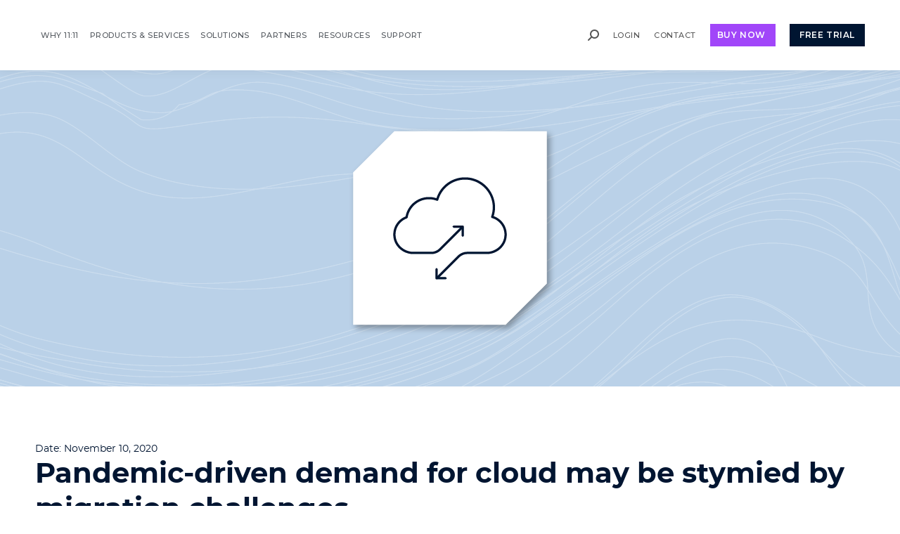

--- FILE ---
content_type: text/html; charset=UTF-8
request_url: https://1111systems.com/press-release/pandemic-driven-demand-for-cloud-may-be-stymied-by-migration-challenges/
body_size: 30930
content:
<!DOCTYPE html>
<!--[if !(IE 6) | !(IE 7) | !(IE 8)  ]><!-->
<html lang="en-US" class="no-js">
<!--<![endif]-->
<head>
	<meta charset="UTF-8" />
		<meta name="viewport" content="width=device-width, initial-scale=1, maximum-scale=1, user-scalable=0">
		<meta name="theme-color" content="#001531"/>	<link rel="profile" href="https://gmpg.org/xfn/11" />
	<!-- OneTrust Cookies Consent Notice start for 1111systems.com -->

<script src="https://cdn.cookielaw.org/scripttemplates/otSDKStub.js"  type="text/javascript" charset="UTF-8" data-domain-script="025426f2-6f93-4d25-a5d9-c11cb376830a" ></script>
<script type="text/javascript">
function OptanonWrapper() { }
</script>
<!-- OneTrust Cookies Consent Notice end for 1111systems.com -->
  <meta name='robots' content='index, follow, max-image-preview:large, max-snippet:-1, max-video-preview:-1' />

<!-- Google Tag Manager for WordPress by gtm4wp.com -->
<script data-cfasync="false" data-pagespeed-no-defer>
	var gtm4wp_datalayer_name = "dataLayer";
	var dataLayer = dataLayer || [];
</script>
<!-- End Google Tag Manager for WordPress by gtm4wp.com -->
	<!-- This site is optimized with the Yoast SEO Premium plugin v26.7 (Yoast SEO v26.7) - https://yoast.com/wordpress/plugins/seo/ -->
	<title>Pandemic-driven demand for cloud hindered by migration challenges</title>
	<meta name="description" content="iland, a leading VMware-based cloud services provider, released the findings of its research into customer confidence in cloud services." />
	<link rel="canonical" href="https://1111systems.com/press-release/pandemic-driven-demand-for-cloud-may-be-stymied-by-migration-challenges/" />
	<meta property="og:locale" content="en_US" />
	<meta property="og:type" content="article" />
	<meta property="og:title" content="Pandemic-driven demand for cloud may be stymied by migration challenges" />
	<meta property="og:description" content="iland, a leading VMware-based cloud services provider, released the findings of its research into customer confidence in cloud services." />
	<meta property="og:url" content="https://1111systems.com/press-release/pandemic-driven-demand-for-cloud-may-be-stymied-by-migration-challenges/" />
	<meta property="og:site_name" content="11:11 Systems" />
	<meta property="article:modified_time" content="2025-11-13T17:03:50+00:00" />
	<meta property="og:image" content="https://1111systems.com/wp-content/uploads/2020/11/iland-3676-iaas-cloud-survey-pr.png" />
	<meta name="twitter:card" content="summary_large_image" />
	<meta name="twitter:site" content="@1111systems" />
	<meta name="twitter:label1" content="Est. reading time" />
	<meta name="twitter:data1" content="4 minutes" />
	<script type="application/ld+json" class="yoast-schema-graph">{"@context":"https://schema.org","@graph":[{"@type":"WebPage","@id":"https://1111systems.com/press-release/pandemic-driven-demand-for-cloud-may-be-stymied-by-migration-challenges/","url":"https://1111systems.com/press-release/pandemic-driven-demand-for-cloud-may-be-stymied-by-migration-challenges/","name":"Pandemic-driven demand for cloud hindered by migration challenges","isPartOf":{"@id":"https://1111systems.com/#website"},"primaryImageOfPage":{"@id":"https://1111systems.com/press-release/pandemic-driven-demand-for-cloud-may-be-stymied-by-migration-challenges/#primaryimage"},"image":{"@id":"https://1111systems.com/press-release/pandemic-driven-demand-for-cloud-may-be-stymied-by-migration-challenges/#primaryimage"},"thumbnailUrl":"https://1111systems.com/wp-content/uploads/2021/07/iland-0195-resources-thumbnails-website-r1-27.jpg","datePublished":"2020-11-10T21:06:11+00:00","dateModified":"2025-11-13T17:03:50+00:00","description":"iland, a leading VMware-based cloud services provider, released the findings of its research into customer confidence in cloud services.","breadcrumb":{"@id":"https://1111systems.com/press-release/pandemic-driven-demand-for-cloud-may-be-stymied-by-migration-challenges/#breadcrumb"},"inLanguage":"en-US","potentialAction":[{"@type":"ReadAction","target":["https://1111systems.com/press-release/pandemic-driven-demand-for-cloud-may-be-stymied-by-migration-challenges/"]}]},{"@type":"ImageObject","inLanguage":"en-US","@id":"https://1111systems.com/press-release/pandemic-driven-demand-for-cloud-may-be-stymied-by-migration-challenges/#primaryimage","url":"https://1111systems.com/wp-content/uploads/2021/07/iland-0195-resources-thumbnails-website-r1-27.jpg","contentUrl":"https://1111systems.com/wp-content/uploads/2021/07/iland-0195-resources-thumbnails-website-r1-27.jpg","width":350,"height":351},{"@type":"BreadcrumbList","@id":"https://1111systems.com/press-release/pandemic-driven-demand-for-cloud-may-be-stymied-by-migration-challenges/#breadcrumb","itemListElement":[{"@type":"ListItem","position":1,"name":"Home","item":"https://1111systems.com/"},{"@type":"ListItem","position":2,"name":"Pandemic-driven demand for cloud may be stymied by migration challenges"}]},{"@type":"WebSite","@id":"https://1111systems.com/#website","url":"https://1111systems.com/","name":"11:11 Systems","description":"The Resilient Cloud Platform","publisher":{"@id":"https://1111systems.com/#organization"},"potentialAction":[{"@type":"SearchAction","target":{"@type":"EntryPoint","urlTemplate":"https://1111systems.com/?s={search_term_string}"},"query-input":{"@type":"PropertyValueSpecification","valueRequired":true,"valueName":"search_term_string"}}],"inLanguage":"en-US"},{"@type":"Organization","@id":"https://1111systems.com/#organization","name":"11:11 Systems","url":"https://1111systems.com/","logo":{"@type":"ImageObject","inLanguage":"en-US","@id":"https://1111systems.com/#/schema/logo/image/","url":"https://1111systems.com/wp-content/uploads/2022/01/1111-systems.png","contentUrl":"https://1111systems.com/wp-content/uploads/2022/01/1111-systems.png","width":460,"height":51,"caption":"11:11 Systems"},"image":{"@id":"https://1111systems.com/#/schema/logo/image/"},"sameAs":["https://x.com/1111systems","https://www.linkedin.com/company/1111-systems/"]}]}</script>
	<!-- / Yoast SEO Premium plugin. -->


<link rel='dns-prefetch' href='//cdn.jsdelivr.net' />
<link rel='dns-prefetch' href='//fonts.googleapis.com' />
<link rel="alternate" type="text/calendar" title="11:11 Systems &raquo; iCal Feed" href="https://1111systems.com/events/?ical=1" />
<script id="wpp-js" src="https://1111systems.com/wp-content/plugins/wordpress-popular-posts/assets/js/wpp.min.js?ver=7.3.6" data-sampling="0" data-sampling-rate="100" data-api-url="https://1111systems.com/wp-json/wordpress-popular-posts" data-post-id="31493" data-token="ac47c6fad2" data-lang="0" data-debug="0"></script>
<style id='wp-img-auto-sizes-contain-inline-css'>
img:is([sizes=auto i],[sizes^="auto," i]){contain-intrinsic-size:3000px 1500px}
/*# sourceURL=wp-img-auto-sizes-contain-inline-css */
</style>
<link rel='stylesheet' id='wp-block-library-css' href='https://1111systems.com/wp-includes/css/dist/block-library/style.min.css?ver=6.9' media='all' />
<style id='global-styles-inline-css'>
:root{--wp--preset--aspect-ratio--square: 1;--wp--preset--aspect-ratio--4-3: 4/3;--wp--preset--aspect-ratio--3-4: 3/4;--wp--preset--aspect-ratio--3-2: 3/2;--wp--preset--aspect-ratio--2-3: 2/3;--wp--preset--aspect-ratio--16-9: 16/9;--wp--preset--aspect-ratio--9-16: 9/16;--wp--preset--color--black: #000000;--wp--preset--color--cyan-bluish-gray: #abb8c3;--wp--preset--color--white: #FFF;--wp--preset--color--pale-pink: #f78da7;--wp--preset--color--vivid-red: #cf2e2e;--wp--preset--color--luminous-vivid-orange: #ff6900;--wp--preset--color--luminous-vivid-amber: #fcb900;--wp--preset--color--light-green-cyan: #7bdcb5;--wp--preset--color--vivid-green-cyan: #00d084;--wp--preset--color--pale-cyan-blue: #8ed1fc;--wp--preset--color--vivid-cyan-blue: #0693e3;--wp--preset--color--vivid-purple: #9b51e0;--wp--preset--color--accent: #001531;--wp--preset--color--dark-gray: #111;--wp--preset--color--light-gray: #767676;--wp--preset--gradient--vivid-cyan-blue-to-vivid-purple: linear-gradient(135deg,rgb(6,147,227) 0%,rgb(155,81,224) 100%);--wp--preset--gradient--light-green-cyan-to-vivid-green-cyan: linear-gradient(135deg,rgb(122,220,180) 0%,rgb(0,208,130) 100%);--wp--preset--gradient--luminous-vivid-amber-to-luminous-vivid-orange: linear-gradient(135deg,rgb(252,185,0) 0%,rgb(255,105,0) 100%);--wp--preset--gradient--luminous-vivid-orange-to-vivid-red: linear-gradient(135deg,rgb(255,105,0) 0%,rgb(207,46,46) 100%);--wp--preset--gradient--very-light-gray-to-cyan-bluish-gray: linear-gradient(135deg,rgb(238,238,238) 0%,rgb(169,184,195) 100%);--wp--preset--gradient--cool-to-warm-spectrum: linear-gradient(135deg,rgb(74,234,220) 0%,rgb(151,120,209) 20%,rgb(207,42,186) 40%,rgb(238,44,130) 60%,rgb(251,105,98) 80%,rgb(254,248,76) 100%);--wp--preset--gradient--blush-light-purple: linear-gradient(135deg,rgb(255,206,236) 0%,rgb(152,150,240) 100%);--wp--preset--gradient--blush-bordeaux: linear-gradient(135deg,rgb(254,205,165) 0%,rgb(254,45,45) 50%,rgb(107,0,62) 100%);--wp--preset--gradient--luminous-dusk: linear-gradient(135deg,rgb(255,203,112) 0%,rgb(199,81,192) 50%,rgb(65,88,208) 100%);--wp--preset--gradient--pale-ocean: linear-gradient(135deg,rgb(255,245,203) 0%,rgb(182,227,212) 50%,rgb(51,167,181) 100%);--wp--preset--gradient--electric-grass: linear-gradient(135deg,rgb(202,248,128) 0%,rgb(113,206,126) 100%);--wp--preset--gradient--midnight: linear-gradient(135deg,rgb(2,3,129) 0%,rgb(40,116,252) 100%);--wp--preset--font-size--small: 13px;--wp--preset--font-size--medium: 20px;--wp--preset--font-size--large: 36px;--wp--preset--font-size--x-large: 42px;--wp--preset--spacing--20: 0.44rem;--wp--preset--spacing--30: 0.67rem;--wp--preset--spacing--40: 1rem;--wp--preset--spacing--50: 1.5rem;--wp--preset--spacing--60: 2.25rem;--wp--preset--spacing--70: 3.38rem;--wp--preset--spacing--80: 5.06rem;--wp--preset--shadow--natural: 6px 6px 9px rgba(0, 0, 0, 0.2);--wp--preset--shadow--deep: 12px 12px 50px rgba(0, 0, 0, 0.4);--wp--preset--shadow--sharp: 6px 6px 0px rgba(0, 0, 0, 0.2);--wp--preset--shadow--outlined: 6px 6px 0px -3px rgb(255, 255, 255), 6px 6px rgb(0, 0, 0);--wp--preset--shadow--crisp: 6px 6px 0px rgb(0, 0, 0);}:where(.is-layout-flex){gap: 0.5em;}:where(.is-layout-grid){gap: 0.5em;}body .is-layout-flex{display: flex;}.is-layout-flex{flex-wrap: wrap;align-items: center;}.is-layout-flex > :is(*, div){margin: 0;}body .is-layout-grid{display: grid;}.is-layout-grid > :is(*, div){margin: 0;}:where(.wp-block-columns.is-layout-flex){gap: 2em;}:where(.wp-block-columns.is-layout-grid){gap: 2em;}:where(.wp-block-post-template.is-layout-flex){gap: 1.25em;}:where(.wp-block-post-template.is-layout-grid){gap: 1.25em;}.has-black-color{color: var(--wp--preset--color--black) !important;}.has-cyan-bluish-gray-color{color: var(--wp--preset--color--cyan-bluish-gray) !important;}.has-white-color{color: var(--wp--preset--color--white) !important;}.has-pale-pink-color{color: var(--wp--preset--color--pale-pink) !important;}.has-vivid-red-color{color: var(--wp--preset--color--vivid-red) !important;}.has-luminous-vivid-orange-color{color: var(--wp--preset--color--luminous-vivid-orange) !important;}.has-luminous-vivid-amber-color{color: var(--wp--preset--color--luminous-vivid-amber) !important;}.has-light-green-cyan-color{color: var(--wp--preset--color--light-green-cyan) !important;}.has-vivid-green-cyan-color{color: var(--wp--preset--color--vivid-green-cyan) !important;}.has-pale-cyan-blue-color{color: var(--wp--preset--color--pale-cyan-blue) !important;}.has-vivid-cyan-blue-color{color: var(--wp--preset--color--vivid-cyan-blue) !important;}.has-vivid-purple-color{color: var(--wp--preset--color--vivid-purple) !important;}.has-black-background-color{background-color: var(--wp--preset--color--black) !important;}.has-cyan-bluish-gray-background-color{background-color: var(--wp--preset--color--cyan-bluish-gray) !important;}.has-white-background-color{background-color: var(--wp--preset--color--white) !important;}.has-pale-pink-background-color{background-color: var(--wp--preset--color--pale-pink) !important;}.has-vivid-red-background-color{background-color: var(--wp--preset--color--vivid-red) !important;}.has-luminous-vivid-orange-background-color{background-color: var(--wp--preset--color--luminous-vivid-orange) !important;}.has-luminous-vivid-amber-background-color{background-color: var(--wp--preset--color--luminous-vivid-amber) !important;}.has-light-green-cyan-background-color{background-color: var(--wp--preset--color--light-green-cyan) !important;}.has-vivid-green-cyan-background-color{background-color: var(--wp--preset--color--vivid-green-cyan) !important;}.has-pale-cyan-blue-background-color{background-color: var(--wp--preset--color--pale-cyan-blue) !important;}.has-vivid-cyan-blue-background-color{background-color: var(--wp--preset--color--vivid-cyan-blue) !important;}.has-vivid-purple-background-color{background-color: var(--wp--preset--color--vivid-purple) !important;}.has-black-border-color{border-color: var(--wp--preset--color--black) !important;}.has-cyan-bluish-gray-border-color{border-color: var(--wp--preset--color--cyan-bluish-gray) !important;}.has-white-border-color{border-color: var(--wp--preset--color--white) !important;}.has-pale-pink-border-color{border-color: var(--wp--preset--color--pale-pink) !important;}.has-vivid-red-border-color{border-color: var(--wp--preset--color--vivid-red) !important;}.has-luminous-vivid-orange-border-color{border-color: var(--wp--preset--color--luminous-vivid-orange) !important;}.has-luminous-vivid-amber-border-color{border-color: var(--wp--preset--color--luminous-vivid-amber) !important;}.has-light-green-cyan-border-color{border-color: var(--wp--preset--color--light-green-cyan) !important;}.has-vivid-green-cyan-border-color{border-color: var(--wp--preset--color--vivid-green-cyan) !important;}.has-pale-cyan-blue-border-color{border-color: var(--wp--preset--color--pale-cyan-blue) !important;}.has-vivid-cyan-blue-border-color{border-color: var(--wp--preset--color--vivid-cyan-blue) !important;}.has-vivid-purple-border-color{border-color: var(--wp--preset--color--vivid-purple) !important;}.has-vivid-cyan-blue-to-vivid-purple-gradient-background{background: var(--wp--preset--gradient--vivid-cyan-blue-to-vivid-purple) !important;}.has-light-green-cyan-to-vivid-green-cyan-gradient-background{background: var(--wp--preset--gradient--light-green-cyan-to-vivid-green-cyan) !important;}.has-luminous-vivid-amber-to-luminous-vivid-orange-gradient-background{background: var(--wp--preset--gradient--luminous-vivid-amber-to-luminous-vivid-orange) !important;}.has-luminous-vivid-orange-to-vivid-red-gradient-background{background: var(--wp--preset--gradient--luminous-vivid-orange-to-vivid-red) !important;}.has-very-light-gray-to-cyan-bluish-gray-gradient-background{background: var(--wp--preset--gradient--very-light-gray-to-cyan-bluish-gray) !important;}.has-cool-to-warm-spectrum-gradient-background{background: var(--wp--preset--gradient--cool-to-warm-spectrum) !important;}.has-blush-light-purple-gradient-background{background: var(--wp--preset--gradient--blush-light-purple) !important;}.has-blush-bordeaux-gradient-background{background: var(--wp--preset--gradient--blush-bordeaux) !important;}.has-luminous-dusk-gradient-background{background: var(--wp--preset--gradient--luminous-dusk) !important;}.has-pale-ocean-gradient-background{background: var(--wp--preset--gradient--pale-ocean) !important;}.has-electric-grass-gradient-background{background: var(--wp--preset--gradient--electric-grass) !important;}.has-midnight-gradient-background{background: var(--wp--preset--gradient--midnight) !important;}.has-small-font-size{font-size: var(--wp--preset--font-size--small) !important;}.has-medium-font-size{font-size: var(--wp--preset--font-size--medium) !important;}.has-large-font-size{font-size: var(--wp--preset--font-size--large) !important;}.has-x-large-font-size{font-size: var(--wp--preset--font-size--x-large) !important;}
/*# sourceURL=global-styles-inline-css */
</style>

<style id='classic-theme-styles-inline-css'>
/*! This file is auto-generated */
.wp-block-button__link{color:#fff;background-color:#32373c;border-radius:9999px;box-shadow:none;text-decoration:none;padding:calc(.667em + 2px) calc(1.333em + 2px);font-size:1.125em}.wp-block-file__button{background:#32373c;color:#fff;text-decoration:none}
/*# sourceURL=/wp-includes/css/classic-themes.min.css */
</style>
<link rel='stylesheet' id='sr7css-css' href='//1111systems.com/wp-content/plugins/revslider/public/css/sr7.css?ver=6.7.38' media='all' />
<link rel='stylesheet' id='hide-admin-bar-based-on-user-roles-css' href='https://1111systems.com/wp-content/plugins/hide-admin-bar-based-on-user-roles/public/css/hide-admin-bar-based-on-user-roles-public.css?ver=7.0.2' media='all' />
<link rel='stylesheet' id='wordpress-popular-posts-css-css' href='https://1111systems.com/wp-content/plugins/wordpress-popular-posts/assets/css/wpp.css?ver=7.3.6' media='all' />
<link rel='stylesheet' id='the7-font-css' href='https://1111systems.com/wp-content/themes/dt-the7/fonts/icomoon-the7-font/icomoon-the7-font.min.css?ver=14.0.2.1' media='all' />
<link rel='stylesheet' id='the7-awesome-fonts-css' href='https://1111systems.com/wp-content/themes/dt-the7/fonts/FontAwesome/css/all.min.css?ver=14.0.2.1' media='all' />
<link rel='stylesheet' id='dt-web-fonts-css' href='https://fonts.googleapis.com/css?family=Roboto:400,500,600,700%7CMontserrat:400,500,500italic,600,700,800' media='all' />
<link rel='stylesheet' id='dt-main-css' href='https://1111systems.com/wp-content/themes/dt-the7/css/main.min.css?ver=14.0.2.1' media='all' />
<style id='dt-main-inline-css'>
body #load {
  display: block;
  height: 100%;
  overflow: hidden;
  position: fixed;
  width: 100%;
  z-index: 9901;
  opacity: 1;
  visibility: visible;
  transition: all .35s ease-out;
}
.load-wrap {
  width: 100%;
  height: 100%;
  background-position: center center;
  background-repeat: no-repeat;
  text-align: center;
  display: -ms-flexbox;
  display: -ms-flex;
  display: flex;
  -ms-align-items: center;
  -ms-flex-align: center;
  align-items: center;
  -ms-flex-flow: column wrap;
  flex-flow: column wrap;
  -ms-flex-pack: center;
  -ms-justify-content: center;
  justify-content: center;
}
.load-wrap > svg {
  position: absolute;
  top: 50%;
  left: 50%;
  transform: translate(-50%,-50%);
}
#load {
  background: var(--the7-elementor-beautiful-loading-bg,#ffffff);
  --the7-beautiful-spinner-color2: var(--the7-beautiful-spinner-color,#a146f9);
}

/*# sourceURL=dt-main-inline-css */
</style>
<link rel='stylesheet' id='the7-custom-scrollbar-css' href='https://1111systems.com/wp-content/themes/dt-the7/lib/custom-scrollbar/custom-scrollbar.min.css?ver=14.0.2.1' media='all' />
<link rel='stylesheet' id='the7-wpbakery-css' href='https://1111systems.com/wp-content/themes/dt-the7/css/wpbakery.min.css?ver=14.0.2.1' media='all' />
<link rel='stylesheet' id='the7-css-vars-css' href='https://1111systems.com/wp-content/uploads/the7-css/css-vars.css?ver=b05db82de0c5' media='all' />
<link rel='stylesheet' id='dt-custom-css' href='https://1111systems.com/wp-content/uploads/the7-css/custom.css?ver=b05db82de0c5' media='all' />
<link rel='stylesheet' id='dt-media-css' href='https://1111systems.com/wp-content/uploads/the7-css/media.css?ver=b05db82de0c5' media='all' />
<link rel='stylesheet' id='the7-mega-menu-css' href='https://1111systems.com/wp-content/uploads/the7-css/mega-menu.css?ver=b05db82de0c5' media='all' />
<link rel='stylesheet' id='the7-elements-css' href='https://1111systems.com/wp-content/uploads/the7-css/post-type-dynamic.css?ver=b05db82de0c5' media='all' />
<link rel='stylesheet' id='style-css' href='https://1111systems.com/wp-content/themes/iland2021/style.css?ver=14.0.2.1' media='all' />
<script src="https://1111systems.com/wp-includes/js/jquery/jquery.min.js?ver=3.7.1" id="jquery-core-js"></script>
<script src="https://1111systems.com/wp-includes/js/jquery/jquery-migrate.min.js?ver=3.4.1" id="jquery-migrate-js"></script>
<script src="//1111systems.com/wp-content/plugins/revslider/public/js/libs/tptools.js?ver=6.7.38" id="tp-tools-js" async data-wp-strategy="async"></script>
<script src="//1111systems.com/wp-content/plugins/revslider/public/js/sr7.js?ver=6.7.38" id="sr7-js" async data-wp-strategy="async"></script>
<script src="https://1111systems.com/wp-content/plugins/hide-admin-bar-based-on-user-roles/public/js/hide-admin-bar-based-on-user-roles-public.js?ver=7.0.2" id="hide-admin-bar-based-on-user-roles-js"></script>
<script src="https://1111systems.com/wp-content/themes/iland2021/lib/js/disable-tab-animations.js?ver=6.9" id="disabletabanimation-js"></script>
<script id="dt-above-fold-js-extra">
var dtLocal = {"themeUrl":"https://1111systems.com/wp-content/themes/dt-the7","passText":"To view this protected post, enter the password below:","moreButtonText":{"loading":"Loading...","loadMore":"Load more"},"postID":"31493","ajaxurl":"https://1111systems.com/wp-admin/admin-ajax.php","REST":{"baseUrl":"https://1111systems.com/wp-json/the7/v1","endpoints":{"sendMail":"/send-mail"}},"contactMessages":{"required":"One or more fields have an error. Please check and try again.","terms":"Please accept the privacy policy.","fillTheCaptchaError":"Please, fill the captcha."},"captchaSiteKey":"","ajaxNonce":"60c33ec01d","pageData":"","themeSettings":{"smoothScroll":"off","lazyLoading":false,"desktopHeader":{"height":100},"ToggleCaptionEnabled":"disabled","ToggleCaption":"Navigation","floatingHeader":{"showAfter":94,"showMenu":true,"height":90,"logo":{"showLogo":true,"html":"\u003Cimg class=\"\" src=\"https://1111systems.com/wp-content/uploads/2022/08/1111_Systems_Logo_Horizontal.svg\"  sizes=\"1px\" alt=\"11:11 Systems\" /\u003E","url":"https://1111systems.com/"}},"topLine":{"floatingTopLine":{"logo":{"showLogo":false,"html":""}}},"mobileHeader":{"firstSwitchPoint":1180,"secondSwitchPoint":778,"firstSwitchPointHeight":60,"secondSwitchPointHeight":60,"mobileToggleCaptionEnabled":"disabled","mobileToggleCaption":"Menu"},"stickyMobileHeaderFirstSwitch":{"logo":{"html":"\u003Cimg class=\" preload-me\" src=\"https://1111systems.com/wp-content/uploads/2022/01/1111-systems.png\" srcset=\"https://1111systems.com/wp-content/uploads/2022/01/1111-systems.png 460w, https://1111systems.com/wp-content/uploads/2022/01/1111-systems.png 460w\" width=\"460\" height=\"51\"   sizes=\"460px\" alt=\"11:11 Systems\" /\u003E"}},"stickyMobileHeaderSecondSwitch":{"logo":{"html":"\u003Cimg class=\" preload-me\" src=\"https://1111systems.com/wp-content/uploads/2022/01/1111-systems.png\" srcset=\"https://1111systems.com/wp-content/uploads/2022/01/1111-systems.png 460w, https://1111systems.com/wp-content/uploads/2022/01/1111-systems.png 460w\" width=\"460\" height=\"51\"   sizes=\"460px\" alt=\"11:11 Systems\" /\u003E"}},"sidebar":{"switchPoint":992},"boxedWidth":"1280px"},"VCMobileScreenWidth":"778"};
var dtShare = {"shareButtonText":{"facebook":"Share on Facebook","twitter":"Share on X","pinterest":"Pin it","linkedin":"Share on Linkedin","whatsapp":"Share on Whatsapp"},"overlayOpacity":"85"};
//# sourceURL=dt-above-fold-js-extra
</script>
<script src="https://1111systems.com/wp-content/themes/dt-the7/js/above-the-fold.min.js?ver=14.0.2.1" id="dt-above-fold-js"></script>
<script></script><link rel="https://api.w.org/" href="https://1111systems.com/wp-json/" /><link rel="alternate" title="JSON" type="application/json" href="https://1111systems.com/wp-json/wp/v2/resources/31493" /><style>.wpupg-grid { transition: height 0.8s; }</style><meta name="tec-api-version" content="v1"><meta name="tec-api-origin" content="https://1111systems.com"><link rel="alternate" href="https://1111systems.com/wp-json/tribe/events/v1/" /><script type='text/javascript'>
				jQuery(document).ready(function($) {
				var ult_smooth_speed = 480;
				var ult_smooth_step = 80;
				$('html').attr('data-ult_smooth_speed',ult_smooth_speed).attr('data-ult_smooth_step',ult_smooth_step);
				});
			</script>
<!-- Google Tag Manager for WordPress by gtm4wp.com -->
<!-- GTM Container placement set to automatic -->
<script data-cfasync="false" data-pagespeed-no-defer>
	var dataLayer_content = {"pageTitle":"Pandemic-driven demand for cloud hindered by migration challenges","pagePostType":"resources","pagePostType2":"single-resources","pagePostDate":"November 10, 2020","pagePostDateYear":2020,"pagePostDateMonth":11,"pagePostDateDay":10,"pagePostDateDayName":"Tuesday","pagePostDateHour":21,"pagePostDateMinute":6,"pagePostDateIso":"2020-11-10T21:06:11+00:00","pagePostDateUnix":1605042371,"browserName":"","browserVersion":"","browserEngineName":"","browserEngineVersion":"","osName":"","osVersion":"","deviceType":"bot","deviceManufacturer":"","deviceModel":""};
	dataLayer.push( dataLayer_content );
</script>
<script data-cfasync="false" data-pagespeed-no-defer>
(function(w,d,s,l,i){w[l]=w[l]||[];w[l].push({'gtm.start':
new Date().getTime(),event:'gtm.js'});var f=d.getElementsByTagName(s)[0],
j=d.createElement(s),dl=l!='dataLayer'?'&l='+l:'';j.async=true;j.src=
'//www.googletagmanager.com/gtm.js?id='+i+dl;f.parentNode.insertBefore(j,f);
})(window,document,'script','dataLayer','GTM-NTWP4T6');
</script>
<!-- End Google Tag Manager for WordPress by gtm4wp.com -->            <style id="wpp-loading-animation-styles">@-webkit-keyframes bgslide{from{background-position-x:0}to{background-position-x:-200%}}@keyframes bgslide{from{background-position-x:0}to{background-position-x:-200%}}.wpp-widget-block-placeholder,.wpp-shortcode-placeholder{margin:0 auto;width:60px;height:3px;background:#dd3737;background:linear-gradient(90deg,#dd3737 0%,#571313 10%,#dd3737 100%);background-size:200% auto;border-radius:3px;-webkit-animation:bgslide 1s infinite linear;animation:bgslide 1s infinite linear}</style>
            <meta name="generator" content="Powered by WPBakery Page Builder - drag and drop page builder for WordPress."/>
<link rel="preconnect" href="https://fonts.googleapis.com">
<link rel="preconnect" href="https://fonts.gstatic.com/" crossorigin>
<meta name="generator" content="Powered by Slider Revolution 6.7.38 - responsive, Mobile-Friendly Slider Plugin for WordPress with comfortable drag and drop interface." />
<script type="text/javascript" id="the7-loader-script">
document.addEventListener("DOMContentLoaded", function(event) {
	var load = document.getElementById("load");
	if(!load.classList.contains('loader-removed')){
		var removeLoading = setTimeout(function() {
			load.className += " loader-removed";
		}, 300);
	}
});
</script>
		<link rel="icon" href="https://1111systems.com/wp-content/uploads/2022/08/1111_Favicon.png" type="image/png" sizes="16x16"/><link rel="icon" href="https://1111systems.com/wp-content/uploads/2022/08/1111_Favicon.png" type="image/png" sizes="32x32"/><script>
	window._tpt			??= {};
	window.SR7			??= {};
	_tpt.R				??= {};
	_tpt.R.fonts		??= {};
	_tpt.R.fonts.customFonts??= {};
	SR7.devMode			=  false;
	SR7.F 				??= {};
	SR7.G				??= {};
	SR7.LIB				??= {};
	SR7.E				??= {};
	SR7.E.gAddons		??= {};
	SR7.E.php 			??= {};
	SR7.E.nonce			= '46f05988ba';
	SR7.E.ajaxurl		= 'https://1111systems.com/wp-admin/admin-ajax.php';
	SR7.E.resturl		= 'https://1111systems.com/wp-json/';
	SR7.E.slug_path		= 'revslider/revslider.php';
	SR7.E.slug			= 'revslider';
	SR7.E.plugin_url	= 'https://1111systems.com/wp-content/plugins/revslider/';
	SR7.E.wp_plugin_url = 'https://1111systems.com/wp-content/plugins/';
	SR7.E.revision		= '6.7.38';
	SR7.E.fontBaseUrl	= '';
	SR7.G.breakPoints 	= [1240,1024,778,480];
	SR7.G.fSUVW 		= false;
	SR7.E.modules 		= ['module','page','slide','layer','draw','animate','srtools','canvas','defaults','carousel','navigation','media','modifiers','migration'];
	SR7.E.libs 			= ['WEBGL'];
	SR7.E.css 			= ['csslp','cssbtns','cssfilters','cssnav','cssmedia'];
	SR7.E.resources		= {};
	SR7.E.ytnc			= false;
	SR7.JSON			??= {};
/*! Slider Revolution 7.0 - Page Processor */
!function(){"use strict";window.SR7??={},window._tpt??={},SR7.version="Slider Revolution 6.7.16",_tpt.getMobileZoom=()=>_tpt.is_mobile?document.documentElement.clientWidth/window.innerWidth:1,_tpt.getWinDim=function(t){_tpt.screenHeightWithUrlBar??=window.innerHeight;let e=SR7.F?.modal?.visible&&SR7.M[SR7.F.module.getIdByAlias(SR7.F.modal.requested)];_tpt.scrollBar=window.innerWidth!==document.documentElement.clientWidth||e&&window.innerWidth!==e.c.module.clientWidth,_tpt.winW=_tpt.getMobileZoom()*window.innerWidth-(_tpt.scrollBar||"prepare"==t?_tpt.scrollBarW??_tpt.mesureScrollBar():0),_tpt.winH=_tpt.getMobileZoom()*window.innerHeight,_tpt.winWAll=document.documentElement.clientWidth},_tpt.getResponsiveLevel=function(t,e){return SR7.G.fSUVW?_tpt.closestGE(t,window.innerWidth):_tpt.closestGE(t,_tpt.winWAll)},_tpt.mesureScrollBar=function(){let t=document.createElement("div");return t.className="RSscrollbar-measure",t.style.width="100px",t.style.height="100px",t.style.overflow="scroll",t.style.position="absolute",t.style.top="-9999px",document.body.appendChild(t),_tpt.scrollBarW=t.offsetWidth-t.clientWidth,document.body.removeChild(t),_tpt.scrollBarW},_tpt.loadCSS=async function(t,e,s){return s?_tpt.R.fonts.required[e].status=1:(_tpt.R[e]??={},_tpt.R[e].status=1),new Promise(((i,n)=>{if(_tpt.isStylesheetLoaded(t))s?_tpt.R.fonts.required[e].status=2:_tpt.R[e].status=2,i();else{const o=document.createElement("link");o.rel="stylesheet";let l="text",r="css";o["type"]=l+"/"+r,o.href=t,o.onload=()=>{s?_tpt.R.fonts.required[e].status=2:_tpt.R[e].status=2,i()},o.onerror=()=>{s?_tpt.R.fonts.required[e].status=3:_tpt.R[e].status=3,n(new Error(`Failed to load CSS: ${t}`))},document.head.appendChild(o)}}))},_tpt.addContainer=function(t){const{tag:e="div",id:s,class:i,datas:n,textContent:o,iHTML:l}=t,r=document.createElement(e);if(s&&""!==s&&(r.id=s),i&&""!==i&&(r.className=i),n)for(const[t,e]of Object.entries(n))"style"==t?r.style.cssText=e:r.setAttribute(`data-${t}`,e);return o&&(r.textContent=o),l&&(r.innerHTML=l),r},_tpt.collector=function(){return{fragment:new DocumentFragment,add(t){var e=_tpt.addContainer(t);return this.fragment.appendChild(e),e},append(t){t.appendChild(this.fragment)}}},_tpt.isStylesheetLoaded=function(t){let e=t.split("?")[0];return Array.from(document.querySelectorAll('link[rel="stylesheet"], link[rel="preload"]')).some((t=>t.href.split("?")[0]===e))},_tpt.preloader={requests:new Map,preloaderTemplates:new Map,show:function(t,e){if(!e||!t)return;const{type:s,color:i}=e;if(s<0||"off"==s)return;const n=`preloader_${s}`;let o=this.preloaderTemplates.get(n);o||(o=this.build(s,i),this.preloaderTemplates.set(n,o)),this.requests.has(t)||this.requests.set(t,{count:0});const l=this.requests.get(t);clearTimeout(l.timer),l.count++,1===l.count&&(l.timer=setTimeout((()=>{l.preloaderClone=o.cloneNode(!0),l.anim&&l.anim.kill(),void 0!==_tpt.gsap?l.anim=_tpt.gsap.fromTo(l.preloaderClone,1,{opacity:0},{opacity:1}):l.preloaderClone.classList.add("sr7-fade-in"),t.appendChild(l.preloaderClone)}),150))},hide:function(t){if(!this.requests.has(t))return;const e=this.requests.get(t);e.count--,e.count<0&&(e.count=0),e.anim&&e.anim.kill(),0===e.count&&(clearTimeout(e.timer),e.preloaderClone&&(e.preloaderClone.classList.remove("sr7-fade-in"),e.anim=_tpt.gsap.to(e.preloaderClone,.3,{opacity:0,onComplete:function(){e.preloaderClone.remove()}})))},state:function(t){if(!this.requests.has(t))return!1;return this.requests.get(t).count>0},build:(t,e="#ffffff",s="")=>{if(t<0||"off"===t)return null;const i=parseInt(t);if(t="prlt"+i,isNaN(i))return null;if(_tpt.loadCSS(SR7.E.plugin_url+"public/css/preloaders/t"+i+".css","preloader_"+t),isNaN(i)||i<6){const n=`background-color:${e}`,o=1===i||2==i?n:"",l=3===i||4==i?n:"",r=_tpt.collector();["dot1","dot2","bounce1","bounce2","bounce3"].forEach((t=>r.add({tag:"div",class:t,datas:{style:l}})));const d=_tpt.addContainer({tag:"sr7-prl",class:`${t} ${s}`,datas:{style:o}});return r.append(d),d}{let n={};if(7===i){let t;e.startsWith("#")?(t=e.replace("#",""),t=`rgba(${parseInt(t.substring(0,2),16)}, ${parseInt(t.substring(2,4),16)}, ${parseInt(t.substring(4,6),16)}, `):e.startsWith("rgb")&&(t=e.slice(e.indexOf("(")+1,e.lastIndexOf(")")).split(",").map((t=>t.trim())),t=`rgba(${t[0]}, ${t[1]}, ${t[2]}, `),t&&(n.style=`border-top-color: ${t}0.65); border-bottom-color: ${t}0.15); border-left-color: ${t}0.65); border-right-color: ${t}0.15)`)}else 12===i&&(n.style=`background:${e}`);const o=[10,0,4,2,5,9,0,4,4,2][i-6],l=_tpt.collector(),r=l.add({tag:"div",class:"sr7-prl-inner",datas:n});Array.from({length:o}).forEach((()=>r.appendChild(l.add({tag:"span",datas:{style:`background:${e}`}}))));const d=_tpt.addContainer({tag:"sr7-prl",class:`${t} ${s}`});return l.append(d),d}}},SR7.preLoader={show:(t,e)=>{"off"!==(SR7.M[t]?.settings?.pLoader?.type??"off")&&_tpt.preloader.show(e||SR7.M[t].c.module,SR7.M[t]?.settings?.pLoader??{color:"#fff",type:10})},hide:(t,e)=>{"off"!==(SR7.M[t]?.settings?.pLoader?.type??"off")&&_tpt.preloader.hide(e||SR7.M[t].c.module)},state:(t,e)=>_tpt.preloader.state(e||SR7.M[t].c.module)},_tpt.prepareModuleHeight=function(t){window.SR7.M??={},window.SR7.M[t.id]??={},"ignore"==t.googleFont&&(SR7.E.ignoreGoogleFont=!0);let e=window.SR7.M[t.id];if(null==_tpt.scrollBarW&&_tpt.mesureScrollBar(),e.c??={},e.states??={},e.settings??={},e.settings.size??={},t.fixed&&(e.settings.fixed=!0),e.c.module=document.querySelector("sr7-module#"+t.id),e.c.adjuster=e.c.module.getElementsByTagName("sr7-adjuster")[0],e.c.content=e.c.module.getElementsByTagName("sr7-content")[0],"carousel"==t.type&&(e.c.carousel=e.c.content.getElementsByTagName("sr7-carousel")[0]),null==e.c.module||null==e.c.module)return;t.plType&&t.plColor&&(e.settings.pLoader={type:t.plType,color:t.plColor}),void 0===t.plType||"off"===t.plType||SR7.preLoader.state(t.id)&&SR7.preLoader.state(t.id,e.c.module)||SR7.preLoader.show(t.id,e.c.module),_tpt.winW||_tpt.getWinDim("prepare"),_tpt.getWinDim();let s=""+e.c.module.dataset?.modal;"modal"==s||"true"==s||"undefined"!==s&&"false"!==s||(e.settings.size.fullWidth=t.size.fullWidth,e.LEV??=_tpt.getResponsiveLevel(window.SR7.G.breakPoints,t.id),t.vpt=_tpt.fillArray(t.vpt,5),e.settings.vPort=t.vpt[e.LEV],void 0!==t.el&&"720"==t.el[4]&&t.gh[4]!==t.el[4]&&"960"==t.el[3]&&t.gh[3]!==t.el[3]&&"768"==t.el[2]&&t.gh[2]!==t.el[2]&&delete t.el,e.settings.size.height=null==t.el||null==t.el[e.LEV]||0==t.el[e.LEV]||"auto"==t.el[e.LEV]?_tpt.fillArray(t.gh,5,-1):_tpt.fillArray(t.el,5,-1),e.settings.size.width=_tpt.fillArray(t.gw,5,-1),e.settings.size.minHeight=_tpt.fillArray(t.mh??[0],5,-1),e.cacheSize={fullWidth:e.settings.size?.fullWidth,fullHeight:e.settings.size?.fullHeight},void 0!==t.off&&(t.off?.t&&(e.settings.size.m??={})&&(e.settings.size.m.t=t.off.t),t.off?.b&&(e.settings.size.m??={})&&(e.settings.size.m.b=t.off.b),t.off?.l&&(e.settings.size.p??={})&&(e.settings.size.p.l=t.off.l),t.off?.r&&(e.settings.size.p??={})&&(e.settings.size.p.r=t.off.r),e.offsetPrepared=!0),_tpt.updatePMHeight(t.id,t,!0))},_tpt.updatePMHeight=(t,e,s)=>{let i=SR7.M[t];var n=i.settings.size.fullWidth?_tpt.winW:i.c.module.parentNode.offsetWidth;n=0===n||isNaN(n)?_tpt.winW:n;let o=i.settings.size.width[i.LEV]||i.settings.size.width[i.LEV++]||i.settings.size.width[i.LEV--]||n,l=i.settings.size.height[i.LEV]||i.settings.size.height[i.LEV++]||i.settings.size.height[i.LEV--]||0,r=i.settings.size.minHeight[i.LEV]||i.settings.size.minHeight[i.LEV++]||i.settings.size.minHeight[i.LEV--]||0;if(l="auto"==l?0:l,l=parseInt(l),"carousel"!==e.type&&(n-=parseInt(e.onw??0)||0),i.MP=!i.settings.size.fullWidth&&n<o||_tpt.winW<o?Math.min(1,n/o):1,e.size.fullScreen||e.size.fullHeight){let t=parseInt(e.fho)||0,s=(""+e.fho).indexOf("%")>-1;e.newh=_tpt.winH-(s?_tpt.winH*t/100:t)}else e.newh=i.MP*Math.max(l,r);if(e.newh+=(parseInt(e.onh??0)||0)+(parseInt(e.carousel?.pt)||0)+(parseInt(e.carousel?.pb)||0),void 0!==e.slideduration&&(e.newh=Math.max(e.newh,parseInt(e.slideduration)/3)),e.shdw&&_tpt.buildShadow(e.id,e),i.c.adjuster.style.height=e.newh+"px",i.c.module.style.height=e.newh+"px",i.c.content.style.height=e.newh+"px",i.states.heightPrepared=!0,i.dims??={},i.dims.moduleRect=i.c.module.getBoundingClientRect(),i.c.content.style.left="-"+i.dims.moduleRect.left+"px",!i.settings.size.fullWidth)return s&&requestAnimationFrame((()=>{n!==i.c.module.parentNode.offsetWidth&&_tpt.updatePMHeight(e.id,e)})),void _tpt.bgStyle(e.id,e,window.innerWidth==_tpt.winW,!0);_tpt.bgStyle(e.id,e,window.innerWidth==_tpt.winW,!0),requestAnimationFrame((function(){s&&requestAnimationFrame((()=>{n!==i.c.module.parentNode.offsetWidth&&_tpt.updatePMHeight(e.id,e)}))})),i.earlyResizerFunction||(i.earlyResizerFunction=function(){requestAnimationFrame((function(){_tpt.getWinDim(),_tpt.moduleDefaults(e.id,e),_tpt.updateSlideBg(t,!0)}))},window.addEventListener("resize",i.earlyResizerFunction))},_tpt.buildShadow=function(t,e){let s=SR7.M[t];null==s.c.shadow&&(s.c.shadow=document.createElement("sr7-module-shadow"),s.c.shadow.classList.add("sr7-shdw-"+e.shdw),s.c.content.appendChild(s.c.shadow))},_tpt.bgStyle=async(t,e,s,i,n)=>{const o=SR7.M[t];if((e=e??o.settings).fixed&&!o.c.module.classList.contains("sr7-top-fixed")&&(o.c.module.classList.add("sr7-top-fixed"),o.c.module.style.position="fixed",o.c.module.style.width="100%",o.c.module.style.top="0px",o.c.module.style.left="0px",o.c.module.style.pointerEvents="none",o.c.module.style.zIndex=5e3,o.c.content.style.pointerEvents="none"),null==o.c.bgcanvas){let t=document.createElement("sr7-module-bg"),l=!1;if("string"==typeof e?.bg?.color&&e?.bg?.color.includes("{"))if(_tpt.gradient&&_tpt.gsap)e.bg.color=_tpt.gradient.convert(e.bg.color);else try{let t=JSON.parse(e.bg.color);(t?.orig||t?.string)&&(e.bg.color=JSON.parse(e.bg.color))}catch(t){return}let r="string"==typeof e?.bg?.color?e?.bg?.color||"transparent":e?.bg?.color?.string??e?.bg?.color?.orig??e?.bg?.color?.color??"transparent";if(t.style["background"+(String(r).includes("grad")?"":"Color")]=r,("transparent"!==r||n)&&(l=!0),o.offsetPrepared&&(t.style.visibility="hidden"),e?.bg?.image?.src&&(t.style.backgroundImage=`url(${e?.bg?.image.src})`,t.style.backgroundSize=""==(e.bg.image?.size??"")?"cover":e.bg.image.size,t.style.backgroundPosition=e.bg.image.position,t.style.backgroundRepeat=""==e.bg.image.repeat||null==e.bg.image.repeat?"no-repeat":e.bg.image.repeat,l=!0),!l)return;o.c.bgcanvas=t,e.size.fullWidth?t.style.width=_tpt.winW-(s&&_tpt.winH<document.body.offsetHeight?_tpt.scrollBarW:0)+"px":i&&(t.style.width=o.c.module.offsetWidth+"px"),e.sbt?.use?o.c.content.appendChild(o.c.bgcanvas):o.c.module.appendChild(o.c.bgcanvas)}o.c.bgcanvas.style.height=void 0!==e.newh?e.newh+"px":("carousel"==e.type?o.dims.module.h:o.dims.content.h)+"px",o.c.bgcanvas.style.left=!s&&e.sbt?.use||o.c.bgcanvas.closest("SR7-CONTENT")?"0px":"-"+(o?.dims?.moduleRect?.left??0)+"px"},_tpt.updateSlideBg=function(t,e){const s=SR7.M[t];let i=s.settings;s?.c?.bgcanvas&&(i.size.fullWidth?s.c.bgcanvas.style.width=_tpt.winW-(e&&_tpt.winH<document.body.offsetHeight?_tpt.scrollBarW:0)+"px":preparing&&(s.c.bgcanvas.style.width=s.c.module.offsetWidth+"px"))},_tpt.moduleDefaults=(t,e)=>{let s=SR7.M[t];null!=s&&null!=s.c&&null!=s.c.module&&(s.dims??={},s.dims.moduleRect=s.c.module.getBoundingClientRect(),s.c.content.style.left="-"+s.dims.moduleRect.left+"px",s.c.content.style.width=_tpt.winW-_tpt.scrollBarW+"px","carousel"==e.type&&(s.c.module.style.overflow="visible"),_tpt.bgStyle(t,e,window.innerWidth==_tpt.winW))},_tpt.getOffset=t=>{var e=t.getBoundingClientRect(),s=window.pageXOffset||document.documentElement.scrollLeft,i=window.pageYOffset||document.documentElement.scrollTop;return{top:e.top+i,left:e.left+s}},_tpt.fillArray=function(t,e){let s,i;t=Array.isArray(t)?t:[t];let n=Array(e),o=t.length;for(i=0;i<t.length;i++)n[i+(e-o)]=t[i],null==s&&"#"!==t[i]&&(s=t[i]);for(let t=0;t<e;t++)void 0!==n[t]&&"#"!=n[t]||(n[t]=s),s=n[t];return n},_tpt.closestGE=function(t,e){let s=Number.MAX_VALUE,i=-1;for(let n=0;n<t.length;n++)t[n]-1>=e&&t[n]-1-e<s&&(s=t[n]-1-e,i=n);return++i}}();</script>
		<style id="wp-custom-css">
			.svg90 .vc_figure, .svg90 .vc_single_image-wrapper, .svg90 img {
    width: 90%;
}

/* attempt to remove visual composer tabs vertical animations */
.vc_tta-panel.vc_animating {
    opacity: 0 !important;
}

.vc_tta-panel-body {
	height: auto !important;
	overflow: hidden !important;
}

.wpb-js-composer .vc_tta-tabs.vc_tta-tabs-position-top .vc_tta-panel .vc_tta-panel-body,
.wpb-js-composer .vc_tta-tabs.vc_tta-tabs-position-bottom .vc_tta-panel .vc_tta-panel-body {
    -webkit-transform: none !important; 
    -moz-transform: none !important; 
    -ms-transform: none !important; 
    -sand-transform: none !important; 
    -o-transform: none !important; 
     transform: none !important; 
    -webkit-transition: none !important; 
    -moz-transition: none !important; 
    -o-transition: none !important; 
    transition: none !important; 
    animation: fadein 2s !important;
}

@keyframes fadein {
    from { opacity: 0 !important; }
    to   { opacity: 1 !important; }
}		</style>
		<noscript><style> .wpb_animate_when_almost_visible { opacity: 1; }</style></noscript><script type="text/javascript">
//JS for Product Menu
document.addEventListener("DOMContentLoaded", function() {
    const menuTabs = document.querySelectorAll('.prdmenu_tab');
    const currentPath = window.location.pathname;
    let isAnyTabActive = false;

    menuTabs.forEach(function(tab) {
        const links = tab.querySelectorAll('.prd-nav-submenu a');

        // Loop through each submenu link
        links.forEach(function(link) {
            const dataLink = link.getAttribute('data-link');

            // Check if the current page matches the link
            if (currentPath === dataLink) {
                // Highlight the submenu link
                link.classList.add('active-submenu-link');

                // Highlight the main menu tab label
                tab.querySelector('label').classList.add('active-tab-label');

                // Display the content of the matching tab
                tab.classList.add('active');
                tab.querySelector('.prdmenu_content').style.display = 'block';

                isAnyTabActive = true;  // Mark that a tab has been activated
            }
        });
    });

    // If no tab is active based on the URL, activate the "CLOUD" tab by default
    if (!isAnyTabActive) {
        const cloudTab = document.querySelector('#cloud').closest('.prdmenu_tab');
        cloudTab.classList.add('active');
        cloudTab.querySelector('.prdmenu_content').style.display = 'block';
    }

    // Add hover effect
    menuTabs.forEach(function(tab) {
        tab.addEventListener('mouseover', function() {
            menuTabs.forEach(function(t) {
                t.classList.remove('active');
                t.querySelector('.prdmenu_content').style.display = 'none';
            });
            tab.classList.add('active');
            tab.querySelector('.prdmenu_content').style.display = 'block';
        });
    });
});

</script>


<script>
	//Careers page display ADP link in footer
document.addEventListener("DOMContentLoaded", function () {
  // Match the careers page URL
  if (window.location.pathname === "/why-1111/careers/") {

    const footerLink = document.getElementById("ot-1111-link");

    if (footerLink) {
      // Create separator
      const separator = document.createTextNode(" | ");

      // Create new link
      const careersLink = document.createElement("a");
      careersLink.href = "/1111-california-applicant-privacy-notice/"; // <-- URL
      careersLink.textContent = " California Applicant Privacy Notice";
      careersLink.style.color = "#FFF";
      careersLink.style.textDecoration = "underline";
			careersLink.target = "_blank";
      careersLink.rel = "noopener noreferrer";

      // Insert before OneTrust link
      //footerLink.parentNode.insertBefore(separator, footerLink);
      footerLink.parentNode.insertBefore(careersLink, footerLink);
			footerLink.parentNode.insertBefore(separator, footerLink);
    }
  }
});
</script><style id='the7-custom-inline-css' type='text/css'>
.sub-nav .menu-item i.fa,
.sub-nav .menu-item i.fas,
.sub-nav .menu-item i.far,
.sub-nav .menu-item i.fab {
	text-align: center;
	width: 1.25em;
}

/* 11:11 2.0 Additions */ 

.h1_1111 {
    font-size: 50px !important;
    line-height: 60px !important;
    letter-spacing: 0.02em !important;
    font-weight: 800 !important;
}
.h1_1111_large {
    font-size: 60px !important;
    line-height: 70px !important;
    letter-spacing: 0.02em !important;
    font-weight: 800 !important;
}
.h2_1111 {
    font-size: 40px !important;
    line-height: 50px !important;
    letter-spacing: 0.02em !important;
    font-weight: 700 !important;
}
.h2-reg_1111 {
	   font-size: 40px !important;
    line-height: 50px !important;
    letter-spacing: 0.02em !important;
    font-weight: 400 !important;
}
.h3_1111 {
    font-weight: 700 !important;
    font-size: 28px !important;
    line-height: 40px !important;
}
.h4_1111 {
		font-weight: 400 !important;
		font-size: 26px !important;
		line-height: 40px !important;
}
.h5_1111 {
		font-weight: 700 !important;
		font-size: 22px !important;
		line-height: 30px !important;
}
.h6_1111 {
		font-weight: 700 !important;
		font-size: 16px !important;
		line-height: 24px !important;
}
.body-1_1111{
    font-weight: 400 !important;
    font-size: 18px !important;
    line-height: 26px !important;
}
.body-2_1111{
    font-weight: 400 !important;
    font-size: 14px !important;
    line-height: 22px !important;
		letter-spacing: 0.01em !important;
}
.menu-text,
.main-nav > li > a .menu-text {
		font-family: Montserrat !important;
		font-size: 11px;
	 	line-height:18px;
  	font-weight: 500;
		letter-spacing: .5px;
		text-transform: uppercase;
}
.cta_1111 {
		font-size: 14px !important;
		font-weight: 600 !important;
		line-height: 22px !important;
}
.outline-text_1111 {    
    -webkit-text-stroke-width: 1px;
    color: transparent;
    -webkit-text-stroke-color: #001531;
    -webkit-text-fill-color: transparent;
    font-weight:800!important;
		letter-spacing: .05em;
}
.outline-text-white_1111 {
		-webkit-text-stroke-width: 1px;
    color: transparent;
    -webkit-text-stroke-color: #FFF;
    -webkit-text-fill-color: transparent;
    font-weight:800!important;
		letter-spacing: .05em;
}
.white_1111, .white_1111 p, .white_1111 a, .white_1111 h1, .white_1111 h2, .white_1111 h3, .white_1111 h4 {color:#FFF !important;}
.header-band_1111 {
    z-index: 10 !important;
    overflow: visible !important;
}
.purple-border_1111 {border: solid 1px #A146F9;}
.z-index-10_1111 {
	z-index: 10 !important;
}
.yellow-border_1111 {border: solid 1px #ffD700;}
.z-index-10_1111 {
	z-index: 10 !important;
}
.position-relative_1111 { position: relative !important}
.vc_tta-container .sublist-items_1111 .vc_tta-tabs-container .vc_tta-tab.vc_active > a {
    background-color: #001531 !important;
}
.vc_tta-container .sublist-items_1111 .vc_tta-tabs-container .vc_tta-tab.vc_active .vc_tta-title-text, .vc_tta-container .sublist-items_1111 .vc_tta-tabs-container .vc_tta-tab > a:hover .vc_tta-title-text { 
	color: #FFF !important;
}
.vc_tta-container .sublist-items_1111 .vc_tta-tabs-container .vc_tta-tab > a {
    background: transparent !important;
    color: #001531 !important;
    border-left: 1px solid #001531 !important;
    padding: 10px 30px 10px 20px !important;
    text-align: left !important;
	  line-height: 20px;
} 
.vc_tta-container .sublist-items_1111 .vc_tta-tabs-container .vc_tta-tab > a:hover {
    background-color:#001531 !important;
}

.vc_tta-container .sublist-items_1111 .vc_tta-tabs-container .vc_tta-tab > a > span {
		font-size: 14px;
		line-height: 22px;
}
.vc_tta-container .sublist-items_1111 .vc_tta-tabs-container .vc_tta-tab > a {
    width:200px;
    margin-right: 30px;
}
.vc_tta-container .sublist-items_1111 .vc_tta-panels-container .vc_tta-panel-heading {
	  padding-right: 0px !important;
	  padding-left: 50px !important;
	  background-color: transparent !important;
}
.feed_button_1111 .vc_btn3.vc_btn3-size-md {    
		padding-top: 0;
    padding-bottom: 0;
    padding-left: 0;
    color:#001531;}
.feed_button_1111 .vc_btn3.vc_btn3-color-white:hover {
    color:#001531;
    background-color:#ffffff;
}
.default-btn-shortcode, .calcbutton, .feed_button_1111 {
font-weight: 600;
}
.vc_separator h4 {
    font-size: 14px !important;
}
.clip_1111 .vc_tta-panels-container, .clip-thumbnail_1111 .vc_single_image-img {
    clip-path: polygon(100px 0, 100% 0, 100% calc(100% - 100px), calc(100% - 100px) 100%, 0 100%, 0 100px)
}
.tall-clip_1111 .vc_column-inner {
	clip-path: polygon(60px 0, 100% 0, 100% calc(100% - 60px), calc(100% - 60px) 100%, 0 100%, 0 60px)
}
.quote-form_1111 .vc_column-inner{
	clip-path: polygon(100px 0, 100% 0, 100% calc(100% - 100px), calc(100% - 100px) 100%, 0 100%, 0 100px)
}
.clip-top-left_1111 .vc_tta-panels-container {
	clip-path: polygon(80px 0, 100% 0, 100% 100%, 0 100%, 0 80px)
}
.slider_1111 .owl-nav .owl-next i:before {
    content: url("/wp-content/uploads/2022/07/right_arrow-white_1111.png");
    padding-right: 30px;
}
.slider_1111 .owl-nav .owl-prev i:before {
    content: url("/wp-content/uploads/2022/07/left_arrow_1111.png");
    padding-left: 30px;
}
.slider-image_1111 .wpb_single_image .vc_figure {
    margin-bottom: 0px !important;
}
.horizontal-menu-item_1111 a.subnav-highlight {
    color:#FFF;
    background-color: #001531;
    text-decoration:none !important;
}
.horizontal-menu-item_1111 .widget_nav_menu a:hover {
    color:#FFF;
    background-color: #001531 !important;
    text-decoration:none;
}
.horizontal-menu-item_1111 .widget_nav_menu a {
    padding: 10px 30px;
    text-transform: uppercase;
    font-weight: 600;
    font-size: 14px;
    line-height: 17px;
}
.short-menu-item-padding_1111 .widget_nav_menu a {
	 padding: 10px 20px !important;
}
.horizontal-menu_1111 .horizontal-menu-item_1111 .menu li {
    margin-right: 0 !important;
}
.horizontal-menu_1111 .ult-sticky-section {
    background-color: #F2F3F5;
	 z-index: 499 !important;
}
.horizontal-menu-item_1111 .menu li {
    margin: 0px 0 0;
    padding: 5px 0 0;
}
.box-shadow_1111 .vc_column-inner {
	box-shadow: rgb(100 100 111 / 60%) 0px 0px 15px 0px;
}
.form-page-visible_1111, .box-shadow_1111 {
    overflow: visible !important;
}
.tile-content-center_1111 .vc_column-inner > .wpb_wrapper {
    padding: 10%;
}
.justify-center_1111 {
    justify-content: center !important;
}
.full-width-bkg_1111 .upb_row_bg {
    background-size: 100% 55% !important;
}
.gray_image img {
    -webkit-filter: grayscale(100%);
    -webkit-filter: grayscale(1);
    -moz-filter: grayscale(100%);
    -ms-filter: grayscale(100%);
    -o-filter: grayscale(100%);
    filter: grayscale(100%);
    -webkit-filter: gray;
    filter: gray;
    opacity: .7;
    transition: 0.3s ease-in-out;
}
.gray_image img:hover {
    -webkit-filter: grayscale(0%);
    -webkit-filter: grayscale(0);
	  opacity: 1;
}
.accordion_1111 .vc_tta-title-text {
    font-size: 18px;
    line-height: 26px;
}

.accordion_1111 .vc_tta-panel-heading:hover .vc_tta-title-text {
    color: #001531;
}
.accordion_1111 .vc_tta-panel-heading:hover, .accordion_1111 .vc_tta-panel-heading {
    background-color: transparent !important;
}
p a {
    border-bottom: 1px solid var(--the7-links-color);
    text-decoration: none !important;
}
p a:hover {
	color: #001531;
}
.postmeta > a {
    border-bottom: 1px solid var(--the7-links-color);
    text-decoration: none !important;
}
.postmeta > a:hover {
	color: #001531;
}

/* HEADER BUTTONS */

.header-elements-button-1 {
    font: 600 12px / 16px 'Montserrat', Helvetica, Arial, Verdana, sans-serif;
    border-radius: 0px;
    text-transform: uppercase;
    letter-spacing: .05em;
}
.header-elements-button-2.microwidget-btn-bg-on:before {
    background: #a146f9 !important;
}
.header-elements-button-2 {
  font: 600 12px/16px 'Montserrat', Helvetica, Arial, Verdana, sans-serif;
  border-radius: 0;
  text-transform: uppercase;
  letter-spacing: .05em;
/*   border: 2px solid transparent; */
}
.header-elements-button-1.microwidget-btn-bg-on:before {
    background: #001531;
}
.header-elements-button-1:not(:hover) span {
    color: #FFFFFF;
}
.header-elements-button-1:hover span {
    color: #fff;
/* todo apply cta_1111 btn transition here...lb */
}

/* END HEADER BUTTONS */

.uavc-list-content span > p:first-child {display: none;}
.uavc-list-icon .uavc-list li {
    padding-bottom: 20px !important;
}
.gray-box-list .uavc-list-content {
    background: #E7E8EB;
    padding: 30px 50px;
}
.gray-box-list .vc_column_container > .vc_column-inner {
    padding-left: 14px;
    padding-right: 14px;
}
.gray-box-list .uavc-list-icon-wrapper.ult-adjust-bottom-margin {
	margin-bottom: 0px;
}
.gray-box-list .aio-icon-img .img-icon {
	min-height: 80px;
}
#testimonial .vc_row.vc_column-gap-35 > .vc_column_container {
    padding: 0px;
}
#tile_draas, #tile_obj, #tile_iaas, #tile_baas, #tile_365, #tile_network, #tile_mcs, #tile_pro, #tile_crs, #tile_siem, #tile_edr, #tile_frw{
    width: 150px;
    height: 150px;
    display: inherit;
		margin: 20px auto;
    -webkit-transition: all 0.2s ease-out;
    transition: all 0.2s ease-out;
    -webkit-animation-delay: 2s; 
    animation-delay: 2s;
    -animation: fadeIn 2s;
    animation: fadeIn 2s;
}
/* 2024 HP Rebrand  if transitions remain the same will add above*/
#tile_draas_hpr, #tile_baas_hpr, #tile_iaas_hpr, #tile_sec_hpr, #tile_conn_hpr {
    width: 150px;
    height: 150px;
    display: inherit;
		margin: 20px auto;
    -webkit-transition: all 0.2s ease-out;
    transition: all 0.2s ease-out;
    -webkit-animation-delay: 2s; 
    animation-delay: 2s;
    -animation: fadeIn 2s;
    animation: fadeIn 2s;
}

#tile_draas_hpr {
    background: url("/wp-content/uploads/2024/05/draas-gray-icon.svg") no-repeat;
}
#tile_draas_hpr:hover, #product-rb #tile_draas_hpr:hover {
    background: url("/wp-content/uploads/2024/05/draas-purple-icon.svg") no-repeat;
}
#tile_baas_hpr {
    background: url("/wp-content/uploads/2024/05/baas-gray-icon.svg") no-repeat;
}
#tile_baas_hpr:hover, #product-rb #tile_baas_hpr:hover {
    background: url("/wp-content/uploads/2024/05/baas-purple-icon.svg") no-repeat;
}
#tile_iaas_hpr {
    background: url("/wp-content/uploads/2024/05/iaas-gray-icon.svg") no-repeat;
}
#tile_iaas_hpr:hover, #product-rb #tile_iaas_hpr:hover {
    background: url("/wp-content/uploads/2024/05/iaas-purple-icon.svg") no-repeat;
}
#tile_sec_hpr {
    background: url("/wp-content/uploads/2024/05/security-gray-icon.svg") no-repeat;
}
#tile_sec_hpr:hover, #product-rb #tile_sec_hpr:hover {
    background: url("/wp-content/uploads/2024/05/security-purple-icon.svg") no-repeat;
}
#tile_conn_hpr {
    background: url("/wp-content/uploads/2025/08/naas-gray-icon.svg") no-repeat;
}
#tile_conn_hpr:hover, #product-rb #tile_conn_hpr:hover {
    background: url("/wp-content/uploads/2025/08/naas-purple-icon.svg") no-repeat;
}

/* purple button */
.readmore_hpr {
  background-color: #a146f9 !important;
  color: #fff;
  padding: 5px 25px;
  text-align: center;
  text-decoration: none;
  display: inline-block;
  font-size: 14px;
  margin: 4px 5px;
  cursor: pointer;
  font-weight: 600;
  letter-spacing: 0.5px;
  transition: all 0.5s ease;
  border: 1px solid #a146f9;
  text-transform: uppercase;
}
.readmore_hpr:hover {
background-color: #fff !important;
color: #a146f9;
border: 1px solid #a146f9;
}

/* end 2024 HP Rebrand */

#tile_draas {
    background: url("/wp-content/uploads/2022/08/Disaster_Recovery_Stroke-1.svg") no-repeat;
}
#tile_obj {
    background: url("/wp-content/uploads/2022/08/Object_Storage_Stroke.svg") no-repeat;
}
#tile_iaas {
    background: url("/wp-content/uploads/2022/08/Infrastructure_as_a_Service_Stroke.svg") no-repeat;
}
#tile_baas {
    background: url("/wp-content/uploads/2022/08/Cloud_Backup_Stroke.svg") no-repeat;
}
#tile_365 {
    background: url("/wp-content/uploads/2022/08/Microsoft_365_Stroke.svg") no-repeat;
}
#tile_network {
    background: url("/wp-content/uploads/2022/09/Managed_Network_Services_outline.svg") no-repeat;
}
#tile_mcs {
    background: url("/wp-content/uploads/2022/09/Managed_Connectivity_Services_outline.svg") no-repeat;
}
#tile_pro {
    background: url("/wp-content/uploads/2022/09/Professional_Services_outline.svg") no-repeat;
}
#tile_crs {
    background: url("/wp-content/uploads/2022/09/Continuous_Risk_Scanning_white.svg") no-repeat;
}
#tile_siem {
    background: url("/wp-content/uploads/2022/09/Managed_SIEM_white.svg") no-repeat;
}
#tile_edr {
    background: url("/wp-content/uploads/2022/09/Managed_EDR_white.svg") no-repeat;
}
#tile_frw {
    background: url("/wp-content/uploads/2022/09/Managed_Firewall_white.svg") no-repeat;
}
#product-marks #tile_draas {
    background: url("/wp-content/uploads/2022/08/Disaster_Recovery_white.svg") no-repeat;
}
#product-marks #tile_obj {
    background: url("/wp-content/uploads/2022/08/Object_Storage_white.svg") no-repeat;
}
#product-marks #tile_iaas {
    background: url("/wp-content/uploads/2022/08/Infrastructure_as_a_Service_white.svg") no-repeat;
}
#product-marks #tile_baas {
    background: url("/wp-content/uploads/2022/08/Cloud_Backup_white-1.svg") no-repeat;
}
#product-marks #tile_365 {
    background: url("/wp-content/uploads/2022/08/Microsoft_365_white-1.svg") no-repeat;
}
#product-marks #tile_network {
    background: url("/wp-content/uploads/2022/09/Managed_Network_Services_white.svg") no-repeat;
}
#product-marks #tile_mcs {
    background: url("/wp-content/uploads/2022/09/Managed_Connectivity_Services_white.svg") no-repeat;
}
#product-marks #tile_pro {
    background: url("/wp-content/uploads/2022/09/Professional_Services_white.svg") no-repeat;
}
#product-marks #tile_crs {
    background: url("/wp-content/uploads/2022/09/Continuous_Risk_Scanning_white.svg") no-repeat;
}
#product-marks #tile_siem {
    background: url("/wp-content/uploads/2022/09/Managed_SIEM_white.svg") no-repeat;
}
#product-marks #tile_edr {
    background: url("/wp-content/uploads/2022/09/Managed_EDR_white.svg") no-repeat;
}
#product-marks #tile_frw {
    background: url("/wp-content/uploads/2022/09/Managed_Firewall_white.svg") no-repeat;
}
#tile_draas:hover, #product-marks #tile_draas:hover {
    background: url("/wp-content/uploads/2022/08/Disaster_Recovery_KO.svg") no-repeat;
}
#tile_obj:hover, #product-marks #tile_obj:hover {
    background: url("/wp-content/uploads/2022/08/Object_Storage_KO.svg") no-repeat;
}
#tile_iaas:hover, #product-marks #tile_iaas:hover {
    background: url("/wp-content/uploads/2022/08/Infrastructure_as_a_Service_KO.svg") no-repeat;
}
#tile_baas:hover, #product-marks #tile_baas:hover {
    background: url("/wp-content/uploads/2022/08/Cloud_Backup_KO-1.svg") no-repeat;
}
#tile_365:hover, #product-marks #tile_365:hover {
    background: url("/wp-content/uploads/2022/08/Microsoft_365_KO-1.svg") no-repeat;
}
#tile_network:hover, #product-marks #tile_network:hover {
    background: url("/wp-content/uploads/2022/09/Managed_Network_Services_KO-1.svg") no-repeat;
}
#tile_mcs:hover, #product-marks #tile_mcs:hover {
    background: url("/wp-content/uploads/2022/09/Managed_Connectivity_Services_KO-1.svg") no-repeat;
}
#tile_pro:hover, #product-marks #tile_pro:hover {
    background: url("/wp-content/uploads/2022/09/Professional_Services_KO-1.svg") no-repeat;
}
#tile_crs:hover, #product-marks #tile_crs:hover {
    background: url("/wp-content/uploads/2022/09/Continuous_Risk_Scanning_KO.svg") no-repeat;
}
#tile_siem:hover, #product-marks #tile_siem:hover {
    background: url("/wp-content/uploads/2022/09/Managed_SIEM_KO.svg") no-repeat;
}
#tile_edr:hover, #product-marks #tile_edr:hover {
    background: url("/wp-content/uploads/2022/09/Managed_EDR_KO.svg") no-repeat;
}
#tile_frw:hover, #product-marks #tile_frw:hover {
    background: url("/wp-content/uploads/2022/09/Managed_Firewall_KO.svg") no-repeat;
}
.h4_1111.vc_separator-has-text h4 {
    font-size: 26px !important;
    line-height: 40px !important;
}

div#tophd, div.tabs-stretch {
	  padding-right: 0 !important;
}
.wpupg-pagination .wpupg-pagination-term {
	font-size: 18px !important;
	color: #50E4FF !important;
	text-decoration: none !important;
}
.page-id-68155 .vc_tta-container .sublist-items_1111 a[href="#security-monitoring"] .vc_tta-title-text,
.page-id-68155 .vc_tta-container .sublist-items_1111 a[href="#regulatory-compliance"] .vc_tta-title-text,
.page-id-68155 .vc_tta-container .sublist-items_1111 a[href="#dr-reporting"] .vc_tta-title-text,
.page-id-68155 .vc_tta-container .sublist-items_1111 a[href="#network-configuration"] .vc_tta-title-text,
.page-id-68155 .vc_tta-container .sublist-items_1111 a[href="#direct-vm-access"] .vc_tta-title-text,
.page-id-68155 .vc_tta-container .sublist-items_1111 a[href="#cost-and-billing"] .vc_tta-title-text,
 .page-id-68155.vc_tta-container .sublist-items_1111 a[href="#data-protection"] .vc_tta-title-text {
    font-size: 13px !important;
}
.page-id-68155 .vc_tta-container .sublist-items_1111 .vc_tta-tabs-container .vc_tta-tab > a[href="#security-monitoring"],
.page-id-68155 .vc_tta-container .sublist-items_1111 .vc_tta-tabs-container .vc_tta-tab > a[href="#regulatory-compliance"],
.page-id-68155 .vc_tta-container .sublist-items_1111 .vc_tta-tabs-container .vc_tta-tab > a[href="#performance-capacity"],
.page-id-68155 .vc_tta-container .sublist-items_1111 .vc_tta-tabs-container .vc_tta-tab > a[href="#dr-reporting"],
.page-id-68155 .vc_tta-container .sublist-items_1111 .vc_tta-tabs-container .vc_tta-tab > a[href="#network-configuration"],
.page-id-68155 .vc_tta-container .sublist-items_1111 .vc_tta-tabs-container .vc_tta-tab > a[href="#direct-vm-access"],
.page-id-68155 .vc_tta-container .sublist-items_1111 .vc_tta-tabs-container .vc_tta-tab > a[href="#cost-and-billing"],.vc_tta-container .sublist-items_1111 .vc_tta-tabs-container .vc_tta-tab > a[href="#data-protection"] {
    padding-left: 35px !important;
}
.list-mini-icon-list_1111 .uavc-list-icon .uavc-list li {
	padding-bottom: 10px !important;
}
/* added to features row for some prd videos that overlap features section to enable controls */
.videotop {
    z-index: 0;
}

/* NEW EVENTS PG CUSTOMIZATIONS */
.tribe-common .tribe-common-c-btn, 
.tribe-common a.tribe-common-c-btn {
	border-radius: 0 !important;
}
.tribe-common .tribe-common-c-btn-border, 
.tribe-common a.tribe-common-c-btn-border {
	border-radius: 0 !important;
}
.tribe-events-event-image img {
    height: 386px !important;
    object-fit: cover !important;
}

/* END EVENTS */

/* OneTrust */

.ot-sdk-show-settings {
    cursor: pointer;
}
#onetrust-pc-sdk .ot-pc-logo {
	display:none !important;
}
#onetrust-pc-sdk .ot-pc-footer-logo {   
  display: none !important;
}
/* End OneTrust */

/* SPECIFIC TO MODIFYING THE PRDSERV MENU ON NEW 1111 HomePg*/
#product-nav .vc_tta-color-white.vc_tta-style-classic .vc_tta-tab.vc_active > a{
  background: transparent !important;
  color: #a146f9 !important;
  border-left: 0 !important;
  border-right: 4px solid #a146f9 !important;
}
#product-nav .vc_tta-tabs.vc_tta-tabs-position-left .vc_tta-panels-container {
    border-left: 1px solid #555 !important;
}
ul.prd-nav-submenu > li {
	list-style-type: none !important;
	padding: 10px !important;
}
ul.prd-nav-submenu li a {
	text-decoration: none !important;
	color: #001531 !important;
}
ul.prd-nav-submenu li:hover {
	background-color: #f0f0f1 !important;
}
#product-nav .vc_tta-tabs.vc_tta-tabs-position-left .vc_tta-tab {
    font-weight: 700;
}
.navmenu_prplbtn {
    width: 170px;
    background-color: #a146f9 !important;
    color: #fff !important;
    padding: 11px 3px;
    text-align: center;
    text-decoration: none;
    display: inline-block;
    font-size: 14px;
    cursor: pointer;
    font-weight: 600;
    letter-spacing: 0.5px;
    transition: all 0.5s ease;
    border: 1px solid #a146f9;
    text-transform: uppercase;
}
.navmenu_prplbtn:hover {
background-color: transparent !important;
color: #fff;
border: 1px solid #a146f9;
}
/* new option for buynow */
.navmenu_buynowbtn {
    width: 170px;
    background-color: #ffD700 !important;
    color: #001531 !important;
    padding: 11px 3px;
    text-align: center;
    text-decoration: none;
    display: inline-block;
    font-size: 14px;
    cursor: pointer;
    font-weight: 600;
    letter-spacing: 0.5px;
    transition: all 0.5s ease;
    border: 1px solid #ffD700;
    text-transform: uppercase;
}
.navmenu_buynowbtn:hover {
background-color: transparent !important;
color: #fff;
border: 1px solid #ffD700;
}
/* END */

/* terms and conditions block on new 1111 LPs */
.termsandconditions_1111 {
	font-size: 10px;
	line-height: 1.2;
	display: block;
	color: #575757;
}

@media only screen and (max-width: 500px){
    .horizontal-menu-item_1111 .vc_column-inner{
        padding-right: 0px;
        padding-left: 20px;
    }
}
@media only screen and (max-width: 640px){
    .sublist-items_1111 .vc_tta-panels-container .vc_active .vc_tta-panel-title  a {
        background: #FFF !important;
        border: 2px solid #001531 !important;
        border-right: none !important;
        margin-bottom: 10px !important;
    }
		.sublist-items_1111 .vc_tta-panels .vc_active .vc_tta-panel-title .vc_tta-title-text {
				color: #001531 !important;
		}
		.sublist-items_1111 .vc_tta-panels .vc_tta-panel-title .vc_tta-title-text {
				color: #FFF !important;
		}
    .sublist-items_1111 .vc_tta-panels .vc_tta-panel-title a {
        background: #001531 !important;
				border-radius: 0;
        margin-bottom: 2px;
    }
		#testimonial .vc_tta-panels-container .vc_row {
    		padding-left: 0 !important;
}
}
@media only screen and (min-width: 768px) {
	.hide-desktop {
		display:none;
	}
}
@media only screen and (max-width: 768px) {
	.h1_1111, .h1_1111_large {
    font-size: 30px !important;
    line-height: 42px !important;
	}
	.vc_sep_width_40 {
    width: 50%;
	}
	.hide-desktop {
		display:block;
	}
}
@media only screen and (max-width: 777px) {
    .clip_1111 .vc_tta-panels-container, .clip-top-left_1111 .vc_tta-panels-container {
        clip-path: none !important; 
    }
		.full-width-bkg_1111 .upb_row_bg {
        background-size: 100% 27% !important;
    }
		.box-shadow_1111 .vc_column-inner {
        box-shadow: none !important;
    }
	  .mobile-text-center {
        text-align: center !important;
    }
		.mobile-padding-left-25-col .vc_column-inner {
			padding-left: 25px !important;
	}
		.mobile-padding-right-25-col .vc_column-inner {
			padding-right: 25px !important;
	}
		.mobile-svg90 img {
			width: 90% !important;
	}
	  .vc_tta.vc_general .vc_tta-panel-title > a[href="#security-monitoring"],
    .vc_tta.vc_general .vc_tta-panel-title > a[href="#regulatory-compliance"],
    .vc_tta.vc_general .vc_tta-panel-title > a[href="#performance-capacity"],
    .vc_tta.vc_general .vc_tta-panel-title > a[href="#dr-reporting"],
    .vc_tta.vc_general .vc_tta-panel-title > a[href="#network-configuration"],
    .vc_tta.vc_general .vc_tta-panel-title > a[href="#direct-vm-access"],
    .vc_tta.vc_general .vc_tta-panel-title > a[href="#cost-and-billing"],
    .vc_tta.vc_general .vc_tta-panel-title > a[href="#data-protection"] {
       padding-left: 15% !important;
   }
}
@media only screen and (max-width: 1070px) and (min-width: 778px){
				.clip-thumbnail_1111 .vc_single_image-img {
					clip-path: polygon(50px 0, 100% 0, 100% calc(100% - 50px), calc(100% - 50px) 100%, 0 100%, 0 50px)
	}
}
@media only screen and (max-width: 500px) {
    #case-study .case-study-spotlight_1111 {
        margin-top: 0 !important;
        margin-bottom: 30px !important;
    }
    #case-study .case-study-logo_1111 {
        text-align: center;
    }
    #case-study .case-study-row_1111 {
        padding-left: 0 !important;
    }
}
/* End 11:11 2.0 Additions */ 
.menu-item-89715 {
	margin-top:22px;
}
</style>
<link rel='stylesheet' id='js_composer_front-css' href='//1111systems.com/wp-content/uploads/js_composer/js_composer_front_custom.css?ver=8.7.2' media='all' />
</head>
<body id="the7-body" class="wp-singular resources-template-default single single-resources postid-31493 wp-embed-responsive wp-theme-dt-the7 wp-child-theme-iland2021 the7-core-ver-2.7.12 tribe-no-js no-comments dt-responsive-on right-mobile-menu-close-icon ouside-menu-close-icon mobile-hamburger-close-bg-enable mobile-hamburger-close-bg-hover-enable  fade-medium-mobile-menu-close-icon fade-medium-menu-close-icon srcset-enabled btn-flat custom-btn-color custom-btn-hover-color phantom-sticky phantom-shadow-decoration phantom-custom-logo-on sticky-mobile-header top-header first-switch-logo-left first-switch-menu-right second-switch-logo-left second-switch-menu-right right-mobile-menu layzr-loading-on popup-message-style the7-ver-14.0.2.1 dt-fa-compatibility wpb-js-composer js-comp-ver-8.7.2 vc_responsive">

<!-- GTM Container placement set to automatic -->
<!-- Google Tag Manager (noscript) -->
				<noscript><iframe src="https://www.googletagmanager.com/ns.html?id=GTM-NTWP4T6" height="0" width="0" style="display:none;visibility:hidden" aria-hidden="true"></iframe></noscript>
<!-- End Google Tag Manager (noscript) --><!-- The7 14.0.2.1 -->
<div id="load" class="spinner-loader">
	<div class="load-wrap"><style type="text/css">
    [class*="the7-spinner-animate-"]{
        animation: spinner-animation 1s cubic-bezier(1,1,1,1) infinite;
        x:46.5px;
        y:40px;
        width:7px;
        height:20px;
        fill:var(--the7-beautiful-spinner-color2);
        opacity: 0.2;
    }
    .the7-spinner-animate-2{
        animation-delay: 0.083s;
    }
    .the7-spinner-animate-3{
        animation-delay: 0.166s;
    }
    .the7-spinner-animate-4{
         animation-delay: 0.25s;
    }
    .the7-spinner-animate-5{
         animation-delay: 0.33s;
    }
    .the7-spinner-animate-6{
         animation-delay: 0.416s;
    }
    .the7-spinner-animate-7{
         animation-delay: 0.5s;
    }
    .the7-spinner-animate-8{
         animation-delay: 0.58s;
    }
    .the7-spinner-animate-9{
         animation-delay: 0.666s;
    }
    .the7-spinner-animate-10{
         animation-delay: 0.75s;
    }
    .the7-spinner-animate-11{
        animation-delay: 0.83s;
    }
    .the7-spinner-animate-12{
        animation-delay: 0.916s;
    }
    @keyframes spinner-animation{
        from {
            opacity: 1;
        }
        to{
            opacity: 0;
        }
    }
</style>
<svg width="75px" height="75px" xmlns="http://www.w3.org/2000/svg" viewBox="0 0 100 100" preserveAspectRatio="xMidYMid">
	<rect class="the7-spinner-animate-1" rx="5" ry="5" transform="rotate(0 50 50) translate(0 -30)"></rect>
	<rect class="the7-spinner-animate-2" rx="5" ry="5" transform="rotate(30 50 50) translate(0 -30)"></rect>
	<rect class="the7-spinner-animate-3" rx="5" ry="5" transform="rotate(60 50 50) translate(0 -30)"></rect>
	<rect class="the7-spinner-animate-4" rx="5" ry="5" transform="rotate(90 50 50) translate(0 -30)"></rect>
	<rect class="the7-spinner-animate-5" rx="5" ry="5" transform="rotate(120 50 50) translate(0 -30)"></rect>
	<rect class="the7-spinner-animate-6" rx="5" ry="5" transform="rotate(150 50 50) translate(0 -30)"></rect>
	<rect class="the7-spinner-animate-7" rx="5" ry="5" transform="rotate(180 50 50) translate(0 -30)"></rect>
	<rect class="the7-spinner-animate-8" rx="5" ry="5" transform="rotate(210 50 50) translate(0 -30)"></rect>
	<rect class="the7-spinner-animate-9" rx="5" ry="5" transform="rotate(240 50 50) translate(0 -30)"></rect>
	<rect class="the7-spinner-animate-10" rx="5" ry="5" transform="rotate(270 50 50) translate(0 -30)"></rect>
	<rect class="the7-spinner-animate-11" rx="5" ry="5" transform="rotate(300 50 50) translate(0 -30)"></rect>
	<rect class="the7-spinner-animate-12" rx="5" ry="5" transform="rotate(330 50 50) translate(0 -30)"></rect>
</svg></div>
</div>
<div id="page" >
	<a class="skip-link screen-reader-text" href="#content">Skip to content</a>

<div class="masthead inline-header left widgets full-height shadow-decoration shadow-mobile-header-decoration small-mobile-menu-icon dt-parent-menu-clickable show-sub-menu-on-hover show-device-logo show-mobile-logo" >

	<div class="top-bar top-bar-empty top-bar-line-hide">
	<div class="top-bar-bg" ></div>
	<div class="mini-widgets left-widgets"></div><div class="mini-widgets right-widgets"></div></div>

	<header class="header-bar" role="banner">

		<div class="branding">
	<div id="site-title" class="assistive-text">11:11 Systems</div>
	<div id="site-description" class="assistive-text">The Resilient Cloud Platform</div>
	<a class="" href="https://1111systems.com/"><img class="" src="https://1111systems.com/wp-content/uploads/2022/08/1111_Systems_Logo_Horizontal.svg"  sizes="1px" alt="11:11 Systems" /><img class="mobile-logo preload-me" src="https://1111systems.com/wp-content/uploads/2022/01/1111-systems.png" srcset="https://1111systems.com/wp-content/uploads/2022/01/1111-systems.png 460w, https://1111systems.com/wp-content/uploads/2022/01/1111-systems.png 460w" width="460" height="51"   sizes="460px" alt="11:11 Systems" /></a></div>

		<ul id="primary-menu" class="main-nav underline-decoration l-to-r-line outside-item-remove-margin"><li class="column3rdborder menu-item menu-item-type-custom menu-item-object-custom menu-item-has-children menu-item-87663 first has-children depth-0 dt-mega-menu mega-full-width mega-column-4"><a href='#' data-level='1' aria-haspopup='true' aria-expanded='false' data-ps2id-api='true'><span class="menu-item-text"><span class="menu-text">Why 11:11</span></span></a><div class="dt-mega-menu-wrap"><ul class="sub-nav hover-style-bg level-arrows-on" role="group"><li class="menu-item menu-item-type-custom menu-item-object-custom menu-item-has-children menu-item-87664 first has-children depth-1 hide-mega-title empty-title no-link dt-mega-parent wf-1-4"><a href='#' class='not-clickable-item' data-level='2' aria-haspopup='true' aria-expanded='false' data-ps2id-api='true'><span class="menu-item-text"><span class="menu-text">Submenu</span></span></a><ul class="sub-nav hover-style-bg level-arrows-on" role="group"><li class="hidetitle menu-item menu-item-type-custom menu-item-object-custom menu-item-87665 first has-children depth-2"><a href='#' data-level='3' aria-haspopup='true' aria-expanded='false' data-ps2id-api='true'><span class="menu-item-text"><span class="menu-text">Column 1</span></span></a><ul style="padding: 0px 6px 0px 0px;" class="sub-nav sub-nav-widgets"><li><div class="mega-menu-widgets sidebar-content"><section id="text-2" class="widget widget_text">			<div class="textwidget"><p><div class="vc_row wpb_row vc_row-fluid menurow vc_custom_1616610016586 vc_row-o-equal-height vc_row-o-content-middle vc_row-flex"><div class="wpb_column vc_column_container vc_col-sm-1/5"><div class="vc_column-inner"><div class="wpb_wrapper">
	<div  class="wpb_single_image wpb_content_element vc_align_left   menuimg">
		
		<figure class="wpb_wrapper vc_figure">
			<a href="/why-1111/consulting/" target="_self"  class="vc_single_image-wrapper   vc_box_border_grey"   ><img decoding="async" width="1" height="1" src="https://1111systems.com/wp-content/uploads/2023/06/nav-why-1111-consulting-icon.svg" class="vc_single_image-img attachment-full" alt="11:11 Systems Consulting" title="nav-why-1111-consulting-icon"  data-dt-location="https://1111systems.com/nav-why-1111-consulting-icon/" /></a>
		</figure>
	</div>
</div></div></div><div class="wpb_column vc_column_container vc_col-sm-4/5"><div class="vc_column-inner vc_custom_1614809854575"><div class="wpb_wrapper"><span id="creative-link-wrap-9901" class="ult_main_cl ult-adjust-bottom-margin  " >
	 			<span class="  ult_crlink" >
					<a  data-ultimate-target='#creative-link-wrap-9901 .ult_colorlink'  data-responsive-json-new='{"font-size":"","line-height":""}'  href="/why-1111/consulting/" title="Why"  class="ult_colorlink ult-responsive " style="float:left;font-weight:normal; "  data-textcolor="#333333" data-texthover="#333333"data-style="">
						
						<span data-hover="Consulting Services" style="color:#333333;;;" class="ult_btn10_span   ">Consulting Services</span>
						
					</a>
				</span>
			</span></div></div></div></div><div class="vc_row wpb_row vc_row-fluid menurow vc_custom_1616610016586 vc_row-o-equal-height vc_row-o-content-middle vc_row-flex"><div class="wpb_column vc_column_container vc_col-sm-1/5"><div class="vc_column-inner"><div class="wpb_wrapper">
	<div  class="wpb_single_image wpb_content_element vc_align_left   menuimg">
		
		<figure class="wpb_wrapper vc_figure">
			<a href="/why-1111/cloud-regions/" target="_self"  class="vc_single_image-wrapper   vc_box_border_grey"   ><img decoding="async" width="1" height="1" src="https://1111systems.com/wp-content/uploads/2022/09/nav-global.svg" class="vc_single_image-img attachment-full" alt="Global Regions" title="nav-global"  data-dt-location="https://1111systems.com/lilly-dev/attachment/nav-global/" /></a>
		</figure>
	</div>
</div></div></div><div class="wpb_column vc_column_container vc_col-sm-4/5"><div class="vc_column-inner vc_custom_1614809854575"><div class="wpb_wrapper"><span id="creative-link-wrap-1672" class="ult_main_cl ult-adjust-bottom-margin  " >
	 			<span class="  ult_crlink" >
					<a  data-ultimate-target='#creative-link-wrap-1672 .ult_colorlink'  data-responsive-json-new='{"font-size":"","line-height":""}'  href="/why-1111/cloud-regions/"  class="ult_colorlink ult-responsive " style="float:left;font-weight:normal; "  data-textcolor="#333333" data-texthover="#333333"data-style="">
						
						<span data-hover="Cloud Regions" style="color:#333333;;;" class="ult_btn10_span   ">Cloud Regions</span>
						
					</a>
				</span>
			</span></div></div></div></div><div class="vc_row wpb_row vc_row-fluid menurow vc_custom_1616610016586 vc_row-o-equal-height vc_row-o-content-middle vc_row-flex"><div class="wpb_column vc_column_container vc_col-sm-1/5"><div class="vc_column-inner"><div class="wpb_wrapper">
	<div  class="wpb_single_image wpb_content_element vc_align_left   menuimg">
		
		<figure class="wpb_wrapper vc_figure">
			<a href="/why-1111/security/" target="_self"  class="vc_single_image-wrapper   vc_box_border_grey"   ><img decoding="async" width="1" height="1" src="https://1111systems.com/wp-content/uploads/2023/06/nav-why-1111-security-icon.svg" class="vc_single_image-img attachment-full" alt="11:11 Systems Security" title="nav-why-1111-security-icon"  data-dt-location="https://1111systems.com/nav-why-1111-security-icon/" /></a>
		</figure>
	</div>
</div></div></div><div class="wpb_column vc_column_container vc_col-sm-4/5"><div class="vc_column-inner vc_custom_1614809854575"><div class="wpb_wrapper"><span id="creative-link-wrap-4683" class="ult_main_cl ult-adjust-bottom-margin  " >
	 			<span class="  ult_crlink" >
					<a  data-ultimate-target='#creative-link-wrap-4683 .ult_colorlink'  data-responsive-json-new='{"font-size":"","line-height":""}'  href="/why-1111/security/"  class="ult_colorlink ult-responsive " style="float:left;font-weight:normal; "  data-textcolor="#333333" data-texthover="#333333"data-style="">
						
						<span data-hover="Security" style="color:#333333;;;" class="ult_btn10_span   ">Security</span>
						
					</a>
				</span>
			</span></div></div></div></div></p>
</div>
		</section></div></li></ul></li> </ul></li> <li class="menu-item menu-item-has-children dt-mega-parent has-children new-column wf-1-4"><ul class="sub-nav hover-style-bg level-arrows-on" role="group"><li class="hidetitle menu-item menu-item-type-custom menu-item-object-custom menu-item-87666 has-children depth-2"><a href='#' data-level='3' aria-haspopup='true' aria-expanded='false' data-ps2id-api='true'><span class="menu-item-text"><span class="menu-text">Column 2</span></span></a><ul style="padding: 0px 6px 0px 0px;" class="sub-nav sub-nav-widgets"><li><div class="mega-menu-widgets sidebar-content"><section id="text-3" class="widget widget_text">			<div class="textwidget"><p><div class="vc_row wpb_row vc_row-fluid menurow vc_custom_1616610016586 vc_row-o-equal-height vc_row-o-content-middle vc_row-flex"><div class="wpb_column vc_column_container vc_col-sm-1/5"><div class="vc_column-inner"><div class="wpb_wrapper">
	<div  class="wpb_single_image wpb_content_element vc_align_left   menuimg">
		
		<figure class="wpb_wrapper vc_figure">
			<a href="/why-1111/cloud-console/" target="_self"  class="vc_single_image-wrapper   vc_box_border_grey"   ><img decoding="async" width="1" height="1" src="https://1111systems.com/wp-content/uploads/2022/09/nav-console.svg" class="vc_single_image-img attachment-full" alt="Cloud Console" title="nav-console"  data-dt-location="https://1111systems.com/lilly-dev/attachment/nav-console/" /></a>
		</figure>
	</div>
</div></div></div><div class="wpb_column vc_column_container vc_col-sm-4/5"><div class="vc_column-inner vc_custom_1614809854575"><div class="wpb_wrapper"><span id="creative-link-wrap-3160" class="ult_main_cl ult-adjust-bottom-margin  " >
	 			<span class="  ult_crlink" >
					<a  data-ultimate-target='#creative-link-wrap-3160 .ult_colorlink'  data-responsive-json-new='{"font-size":"","line-height":""}'  href="/why-1111/cloud-console/"  class="ult_colorlink ult-responsive " style="float:left;font-weight:normal; "  data-textcolor="#333333" data-texthover="#333333"data-style="">
						
						<span data-hover="Cloud Console" style="color:#333333;;;" class="ult_btn10_span   ">Cloud Console</span>
						
					</a>
				</span>
			</span></div></div></div></div><div class="vc_row wpb_row vc_row-fluid menurow vc_custom_1616610016586 vc_row-o-equal-height vc_row-o-content-middle vc_row-flex"><div class="wpb_column vc_column_container vc_col-sm-1/5"><div class="vc_column-inner"><div class="wpb_wrapper">
	<div  class="wpb_single_image wpb_content_element vc_align_left   menuimg">
		
		<figure class="wpb_wrapper vc_figure">
			<a href="/why-1111/planning-assessment/" target="_self"  class="vc_single_image-wrapper   vc_box_border_grey"   ><img decoding="async" width="1" height="1" src="https://1111systems.com/wp-content/uploads/2022/09/nav-catalyst.svg" class="vc_single_image-img attachment-full" alt="Catalyst" title="nav-catalyst"  data-dt-location="https://1111systems.com/lilly-dev/attachment/nav-catalyst/" /></a>
		</figure>
	</div>
</div></div></div><div class="wpb_column vc_column_container vc_col-sm-4/5"><div class="vc_column-inner vc_custom_1614809854575"><div class="wpb_wrapper"><span id="creative-link-wrap-7824" class="ult_main_cl ult-adjust-bottom-margin  " >
	 			<span class="  ult_crlink" >
					<a  data-ultimate-target='#creative-link-wrap-7824 .ult_colorlink'  data-responsive-json-new='{"font-size":"","line-height":""}'  href="/why-1111/planning-assessment/"  class="ult_colorlink ult-responsive " style="float:left;font-weight:normal; "  data-textcolor="#333333" data-texthover="#333333"data-style="">
						
						<span data-hover="Planning and Assessment" style="color:#333333;;;" class="ult_btn10_span   ">Planning and Assessment</span>
						
					</a>
				</span>
			</span></div></div></div></div><div class="vc_row wpb_row vc_row-fluid menurow vc_custom_1616610016586 vc_row-o-equal-height vc_row-o-content-middle vc_row-flex"><div class="wpb_column vc_column_container vc_col-sm-1/5"><div class="vc_column-inner"><div class="wpb_wrapper">
	<div  class="wpb_single_image wpb_content_element vc_align_left   menuimg">
		
		<figure class="wpb_wrapper vc_figure">
			<a href="/why-1111/compliance" target="_self"  class="vc_single_image-wrapper   vc_box_border_grey"   ><img decoding="async" width="1" height="1" src="https://1111systems.com/wp-content/uploads/2022/09/nav-comliance.svg" class="vc_single_image-img attachment-full" alt="Compliance" title="nav-comliance"  data-dt-location="https://1111systems.com/lilly-dev/attachment/nav-comliance/" /></a>
		</figure>
	</div>
</div></div></div><div class="wpb_column vc_column_container vc_col-sm-4/5"><div class="vc_column-inner vc_custom_1614809854575"><div class="wpb_wrapper"><span id="creative-link-wrap-4522" class="ult_main_cl ult-adjust-bottom-margin  " >
	 			<span class="  ult_crlink" >
					<a  data-ultimate-target='#creative-link-wrap-4522 .ult_colorlink'  data-responsive-json-new='{"font-size":"","line-height":""}'  href="/why-1111/compliance"  class="ult_colorlink ult-responsive " style="float:left;font-weight:normal; "  data-textcolor="#333333" data-texthover="#333333"data-style="">
						
						<span data-hover="Compliance" style="color:#333333;;;" class="ult_btn10_span   ">Compliance</span>
						
					</a>
				</span>
			</span></div></div></div></div></p>
</div>
		</section></div></li></ul></li> </ul></li> <li class="menu-item menu-item-has-children dt-mega-parent has-children new-column wf-1-4"><ul class="sub-nav hover-style-bg level-arrows-on" role="group"><li class="columntitle menu-item menu-item-type-custom menu-item-object-custom menu-item-87667 depth-2"><a href='#' data-level='3' data-ps2id-api='true'><span class="menu-item-text"><span class="menu-text">WHY CHOOSE 11:11</span></span></a></li> <li class="menu-item menu-item-type-post_type menu-item-object-page menu-item-87668 depth-2"><a href='https://1111systems.com/why-1111/overview/' data-level='3' data-ps2id-api='true'><span class="menu-item-text"><span class="menu-text">Overview</span></span></a></li> <li class="menu-item menu-item-type-post_type menu-item-object-page menu-item-87669 depth-2"><a href='https://1111systems.com/why-1111/leadership/' data-level='3' data-ps2id-api='true'><span class="menu-item-text"><span class="menu-text">Leadership</span></span></a></li> <li class="menu-item menu-item-type-taxonomy menu-item-object-resource_categories current-resources-ancestor current-menu-parent current-resources-parent menu-item-87670 act depth-2"><a href='https://1111systems.com/news-media/' data-level='3' data-ps2id-api='true'><span class="menu-item-text"><span class="menu-text">News &amp; Media</span></span></a></li> <li class="menu-item menu-item-type-post_type menu-item-object-page menu-item-87671 depth-2"><a href='https://1111systems.com/why-1111/1111systems-esg-program/' data-level='3' data-ps2id-api='true'><span class="menu-item-text"><span class="menu-text">ESG Program</span></span></a></li> </ul></li> <li class="menu-item menu-item-has-children dt-mega-parent has-children new-column wf-1-4"><ul class="sub-nav hover-style-bg level-arrows-on" role="group"><li class="menu-item menu-item-type-custom menu-item-object-custom menu-item-87672 depth-2"><a href='#' data-level='3' data-ps2id-api='true'><span class="menu-item-text"><span class="menu-text"> </span></span></a></li> <li class="menu-item menu-item-type-post_type menu-item-object-page menu-item-87673 depth-2"><a href='https://1111systems.com/why-1111/careers/' data-level='3' data-ps2id-api='true'><span class="menu-item-text"><span class="menu-text">Careers</span></span></a></li> <li class="menu-item menu-item-type-post_type menu-item-object-page menu-item-87674 depth-2"><a href='https://1111systems.com/why-1111/technology-partners/' data-level='3' data-ps2id-api='true'><span class="menu-item-text"><span class="menu-text">Technology Partners</span></span></a></li> <li class="menu-item menu-item-type-custom menu-item-object-custom menu-item-87675 depth-2"><a href='https://1111systems.com/resources?cat=customer-stories#resourcesgrid+resource_categories:customer-stories:events+p:0' data-level='3' data-ps2id-api='true'><span class="menu-item-text"><span class="menu-text">Customer Stories</span></span></a></li> <li class="menu-item menu-item-type-custom menu-item-object-custom menu-item-87676 depth-2"><a href='/innovation-blog/' data-level='3' data-ps2id-api='true'><span class="menu-item-text"><span class="menu-text">Innovation Blog</span></span></a></li> </ul></li> </ul></div></li> <li class="menu-item menu-item-type-custom menu-item-object-custom menu-item-has-children menu-item-87677 has-children depth-0 dt-mega-menu mega-full-width mega-column-1"><a href='#' data-level='1' aria-haspopup='true' aria-expanded='false' data-ps2id-api='true'><span class="menu-item-text"><span class="menu-text">Products &#038; Services</span></span></a><div class="dt-mega-menu-wrap"><ul class="sub-nav hover-style-bg level-arrows-on" role="group"><li class="hidetitle menu-item menu-item-type-custom menu-item-object-custom menu-item-87743 first has-children depth-1 hide-mega-title empty-title has-widget no-link dt-mega-parent wf-1"><a href='#' class='not-clickable-item' data-level='2' aria-haspopup='true' aria-expanded='false' data-ps2id-api='true'><span class="menu-item-text"><span class="menu-text">Products &#038; Services</span></span></a><ul style="padding: 0px 6px 0px 0px;" class="sub-nav sub-nav-widgets"><li><div class="mega-menu-widgets sidebar-content"><section id="custom_post_widget-2" class="widget widget_custom_post_widget"><link rel="stylesheet" href="/wp-content/themes/iland2021/lib/prdmenu/prdmenustyles.css">
<div class="prdmenu_tabs">
<div class="prdmenu_tab">
        <input type="radio" id="cloud" name="tab-group-1" checked><br />
        <label for="cloud">CLOUD</label></p>
<div class="prdmenu_content">
<div class="containersubmenu">
<div class="column1">
<ul class="prd-nav-submenu">
<li><a href="/services/cloud/" data-link="/services/cloud/">Cloud Overview</a></li>
<li><a href="/services/managed-public-cloud/" data-link="/services/managed-public-cloud/">Managed Public Cloud</a></li>
<li><a href="/services/hosted-private-cloud/" data-link="/services/hosted-private-cloud/">Private Cloud</a></li>
<li><a href="/services/object-storage/" data-link="/services/object-storage/">Object Storage</a></li>
<li><a href="/services/cloud-lab-engine/" data-link="/services/cloud-lab-engine/">Cloud Labs</a></li>
<li><a href="/services/flexible-cloud-environment-colocation/" data-link="/services/flexible-cloud-environment-colocation/">Flexible Cloud Environment/Colocation</a></li>
<li><a href="/services/aws-solutions/" data-link="/services/aws-solutions/">AWS Solutions</a></li>
<li><a href="/services/managed-os-services/" data-link="/services/managed-os-services/">Managed OS Services</a></li>
<li><a href="/services/managed-database-services/" data-link="/services/managed-database-services/">Managed DB Services</a></li>
</ul>
</div>
<div class="column2" style="background-image: url('/wp-content/uploads/2024/05/1111sys-2024-homepage-draas-img-1.jpg');">
    <img decoding="async" src="/wp-content/uploads/2022/08/object-storage-product.svg" class="prdicon-image" alt="Object Storage"></p>
<h3 class="h3_1111 fntwhite">Premium storage without the premium price</h3>
<h6 class="h6_1111 fntwhite">Buy 11:11 Object Storage now</h6>
<div class="prdbtncontainer">
<div class="box box1">
            <a id="cloud-sft-btn" class="navmenu_buynowbtn" href="/buynow-s3" target="_blank" rel="noopener">BUY NOW</a>
        </div>
<div class="box box2">
            <a id="cloud-rfq-btn" class="navmenu_prplbtn" href="/request-a-quote/" target="_blank" rel="noopener">REQUEST A QUOTE</a>
        </div></div>
</div></div></div></div>
<div class="prdmenu_tab">
        <input type="radio" id="backup" name="tab-group-1"><br />
        <label for="backup">BACKUP</label></p>
<div class="prdmenu_content">
<div class="containersubmenu">
<div class="column1">
<ul class="prd-nav-submenu">
<li><a href="/services/cloud-backup-overview/" data-link="/services/cloud-backup-overview/">Backup Overview</a></li>
<li><a href="/services/cloud-backup-for-veeam/" data-link="/services/cloud-backup-for-veeam/">Veeam Backup</a></li>
<li><a href="/services/cloud-backup-microsoft-365/" data-link="/services/cloud-backup-microsoft-365/">Microsoft 365 Backup</a></li>
<li><a href="/services/managed-backup-cohesity/" data-link="/services/managed-backup-cohesity/">Managed Backup for Cohesity</a></li>
<li><a href="/services/cyber-vault/" data-link="/services/cyber-vault/">Cyber Vault</a></li>
<li><a href="/services/data-protection/" data-link="/services/data-protection/">Data Protection Services</a></li>
</ul>
</div>
<div class="column2" style="background-image: url('/wp-content/uploads/2024/05/1111sys-2024-homepage-draas-img-1.jpg');">
              <img decoding="async" src="/wp-content/uploads/2022/08/product-baas-whitebg.svg" class="prdicon-image" alt="Backup as a Service"></p>
<h3 class="h3_1111 fntwhite">11:11 Cloud Backup</h3>
<h6 class="h6_1111 fntwhite">Protect your data wherever it lives.</h6>
<div class="prdbtncontainer">
<div class="box box1">
                    <a id="backup-rfq-btn" class="navmenu_prplbtn" href="/request-a-quote/" target="_blank" rel="noopener">REQUEST A QUOTE</a>
                </div>
<div class="box box2">
                    <a id="backup-rfd-btn" class="navmenu_prplbtn" href="/request-a-demo/" target="_blank" rel="noopener">REQUEST A DEMO</a>
                </div></div></div></div></div></div>
<div class="prdmenu_tab">
        <input type="radio" id="disasterrecovery" name="tab-group-1"><br />
        <label for="disasterrecovery">DISASTER RECOVERY</label></p>
<div class="prdmenu_content">
<div class="containersubmenu">
<div class="column1">
<ul class="prd-nav-submenu">
<li><a href="/services/draas-overview/" data-link="/services/draas-overview/">DRaaS Overview</a></li>
<li><a href="/services/draas-for-veeam/" data-link="/services/draas-for-veeam/">DRaaS for Veeam</a></li>
<li><a href="/services/draas-for-zerto/" data-link="/services/draas-for-zerto/">DRaaS for Zerto</a></li>
<li><a href="/services/draas-for-azure/" data-link="/services/draas-for-azure/">DRaaS for Azure</a></li>
<li><a href="/services/draas-for-cohesity/" data-link="/services/draas-for-cohesity/">DRaaS for Cohesity</a></li>
<li><a href="/services/managed-recovery/" data-link="/services/managed-recovery/">Managed Recovery</a></li>
<li><a href="/services/cloud-recovery/" data-link="/services/cloud-recovery/">Cloud Recovery</a></li>
<li><a href="/services/cyber-recovery-platform/" data-link="/services/cyber-recovery-platform/">Cyber Recovery Platform</a></li>
<li><a href="/services/infrastructure-recovery/" data-link="/services/infrastructure-recovery/">Infrastructure Recovery</a></li>
<li><a href="/services/continuity-consulting-services/" data-link="/services/continuity-consulting-services/">Continuity Consulting Services</a></li>
<li><a href="/services/consulting-dr-services/" data-link="/services/consulting-dr-services/">Disaster Recovery Consulting</a></li>
</ul>
</div>
<div class="column2" style="background-image: url('/wp-content/uploads/2024/05/1111sys-2024-homepage-draas-img-1.jpg');">
              <img decoding="async" src="/wp-content/uploads/2022/08/draas-veeam-product.svg" class="prdicon-image" alt="Disaster Recovery"></p>
<h3 class="h3_1111 fntwhite">5TB 30Day Free Trial of DRaaS for Veeam</h3>
<h6 class="h6_1111 fntwhite">Protect your business-critical workloads and reduce recovery time with the Leader in Disaster Recovery.</h6>
<div class="prdbtncontainer">
<div class="box box1">
                    <a id="draas-sft-btn" class="navmenu_prplbtn" href="/draas-free-trial/" target="_blank" rel="noopener">START FREE TRIAL</a>
                </div>
<div class="box box2">
                    <a id="draas-lm-btn" class="navmenu_prplbtn" href="/services/draas-for-veeam/" target="_blank" rel="noopener">LEARN MORE</a>
                </div></div></div></div></div></div>
<div class="prdmenu_tab">
        <input type="radio" id="security" name="tab-group-1"><br />
        <label for="security">SECURITY</label></p>
<div class="prdmenu_content">
<div class="containersubmenu">
<div class="column1">
<ul class="prd-nav-submenu">
<li><a href="/services/managed-security-services/" data-link="/services/managed-security-services/">Security Overview</a></li>
<li><a href="/services/continuous-risk-scanning/" data-link="/services/continuous-risk-scanning/">Continuous Risk Scanning</a></li>
<li><a href="/services/managed-detection-response/" data-link="/services/managed-detection-response/">Managed Detection and Response</a></li>
<li><a href="/services/managed-security-siem/" data-link="/services/managed-security-siem/">Managed SIEM</a></li>
<li><a href="/services/extended-detection-and-response/" data-link="/services/extended-detection-and-response/">Extended Detection and Response (XDR)</a></li>
<li><a href="/services/managed-edr/" data-link="/services/managed-edr/">Managed EDR</a></li>
<li><a href="/services/managed-firewall/" data-link="/services/managed-firewall/">Managed Firewall</a></li>
<li><a href="/services/application-and-zero-trust-services/" data-link="/services/application-and-zero-trust-services/">Application and Zero Trust Services</a></li>
</ul>
</div>
<div class="column2" style="background-image: url('/wp-content/uploads/2024/05/1111sys-2024-homepage-draas-img-1.jpg');">
              <img decoding="async" src="/wp-content/uploads/2024/06/security-white-icon.svg" class="prdicon-image" alt="Security Services"></p>
<h3 class="h3_1111 fntwhite">Take the first steps toward cyber resilience.</h3>
<h6 class="h6_1111 fntwhite">Download our white paper and learn how to stay ahead of threats.</h6>
<div class="prdbtncontainer">
<div class="box box1">
                  <a id="security-rfq-btn" class="navmenu_prplbtn" href="/request-a-quote/" target="_blank" rel="noopener">REQUEST A QUOTE</a>
              </div>
<div class="box box2" style="padding-right: 35px !important;">
                <a id="security-dwln-btn" class="navmenu_prplbtn" href="/wp-managed-security/" target="_blank" rel="noopener">DOWNLOAD NOW</a>
              </div></div></div></div></div></div>
<div class="prdmenu_tab">
      <input type="radio" id="networking" name="tab-group-1"><br />
      <label for="networking">NETWORKING</label></p>
<div class="prdmenu_content">
<div class="containersubmenu">
<div class="column1">
<ul class="prd-nav-submenu">
<li><a href="/services/network-as-a-service/" data-link="/services/network-as-a-service/">Networking Overview</a></li>
<li><a href="/services/sd-wan/" data-link="/services/sd-wan/">SD-WAN</a></li>
<li><a href="/services/managed-connectivity-for-aws-direct-connect/" data-link="/services/managed-connectivity-for-aws-direct-connect/">Managed Connectivity for AWS Direct Connect</a></li>
<li><a href="/services/network-as-a-service/#multi-cloud-connect" data-link="/services/network-as-a-service/">Multi-Cloud Connect</a></li>
<li><a href="/services/circuit-management/" data-link="/services/circuit-management/">Circuit Management</a></li>
<li><a href="/services/network-consulting-services/" data-link="/services/network-consulting-services/">Network Consulting Services</a></li>
</ul>
</div>
<div class="column2" style="background-image: url('/wp-content/uploads/2024/05/1111sys-2024-homepage-draas-img-1.jpg');">
            <img decoding="async" src="/wp-content/uploads/2025/11/naas-white-icon.svg" class="prdicon-image" alt="Network as a Service"></p>
<h3 class="h3_1111 fntwhite">Transform your network.</h3>
<h6 class="h6_1111 fntwhite">Take your infrastructure and performance to the next level.</h6>
<div class="prdbtncontainer">
<div class="box box1">
               <a id="naas-rfq-btn" class="navmenu_prplbtn" href="/request-a-quote/" target="_blank" rel="noopener">REQUEST A QUOTE</a>
              </div>
<div class="box box2">
               <a id="naas-wv-btn" class="navmenu_prplbtn" href="https://1111systems-video.wistia.com/medias/i0vefwlnct" target="_blank" rel="noopener">WATCH VIDEO</a>
              </div></div></div></div></div></div></div>
</section></div></li></ul></li> </ul></div></li> <li class="menu-item menu-item-type-custom menu-item-object-custom menu-item-has-children menu-item-87716 has-children depth-0 dt-mega-menu mega-auto-width mega-column-2"><a href='#' data-level='1' aria-haspopup='true' aria-expanded='false' data-ps2id-api='true'><span class="menu-item-text"><span class="menu-text">Solutions</span></span></a><div class="dt-mega-menu-wrap"><ul class="sub-nav hover-style-bg level-arrows-on" role="group"><li class="menu-item menu-item-type-custom menu-item-object-custom menu-item-has-children menu-item-87717 first has-children depth-1 hide-mega-title empty-title no-link dt-mega-parent wf-1-2"><a href='#' data-level='2' aria-haspopup='true' aria-expanded='false' data-ps2id-api='true'><span class="menu-item-text"><span class="menu-text">Solutions Submenu</span></span></a><ul class="sub-nav hover-style-bg level-arrows-on" role="group"><li class="columntitle menu-item menu-item-type-custom menu-item-object-custom menu-item-87718 first depth-2"><a href='#' data-level='3' data-ps2id-api='true'><span class="menu-item-text"><span class="menu-text">INDUSTRY</span></span></a></li> <li class="menu-item menu-item-type-post_type menu-item-object-page menu-item-87719 depth-2"><a href='https://1111systems.com/solutions/education/' data-level='3' data-ps2id-api='true'><span class="menu-item-text"><span class="menu-text">Education</span></span></a></li> <li class="menu-item menu-item-type-post_type menu-item-object-page menu-item-87720 depth-2"><a href='https://1111systems.com/solutions/financial/' data-level='3' data-ps2id-api='true'><span class="menu-item-text"><span class="menu-text">Financial</span></span></a></li> <li class="menu-item menu-item-type-post_type menu-item-object-page menu-item-87721 depth-2"><a href='https://1111systems.com/solutions/government/' data-level='3' data-ps2id-api='true'><span class="menu-item-text"><span class="menu-text">Government</span></span></a></li> <li class="menu-item menu-item-type-post_type menu-item-object-page menu-item-87722 depth-2"><a href='https://1111systems.com/solutions/healthcare/' data-level='3' data-ps2id-api='true'><span class="menu-item-text"><span class="menu-text">Healthcare</span></span></a></li> </ul></li> <li class="menu-item menu-item-type-custom menu-item-object-custom menu-item-has-children menu-item-89718 has-children depth-1 hide-mega-title empty-title no-link dt-mega-parent wf-1-2"><a href='#' data-level='2' aria-haspopup='true' aria-expanded='false' data-ps2id-api='true'><span class="menu-item-text"><span class="menu-text">Solutions Business Objective Submenu</span></span></a><ul class="sub-nav hover-style-bg level-arrows-on" role="group"><li class="menu-item menu-item-type-custom menu-item-object-custom menu-item-89716 first depth-2"><a href='#' data-level='3' data-ps2id-api='true'><span class="menu-item-text"><span class="menu-text">BUSINESS OBJECTIVE</span></span></a></li> <li class="menu-item menu-item-type-post_type menu-item-object-page menu-item-89717 depth-2"><a href='https://1111systems.com/solutions/cyber-resilience/' data-level='3' data-ps2id-api='true'><span class="menu-item-text"><span class="menu-text">Cyber Resilience</span></span></a></li> <li class="menu-item menu-item-type-post_type menu-item-object-page menu-item-90334 depth-2"><a href='https://1111systems.com/solutions/modernize/' data-level='3' data-ps2id-api='true'><span class="menu-item-text"><span class="menu-text">Modernize</span></span></a></li> <li class="menu-item menu-item-type-post_type menu-item-object-page menu-item-91727 depth-2"><a href='https://1111systems.com/solutions/protect/' data-level='3' data-ps2id-api='true'><span class="menu-item-text"><span class="menu-text">Protect</span></span></a></li> </ul></li> </ul></div></li> <li class="menu-item menu-item-type-custom menu-item-object-custom menu-item-has-children menu-item-87723 has-children depth-0 dt-mega-menu mega-auto-width mega-column-1"><a href='#' data-level='1' aria-haspopup='true' aria-expanded='false' data-ps2id-api='true'><span class="menu-item-text"><span class="menu-text">Partners</span></span></a><div class="dt-mega-menu-wrap"><ul class="sub-nav hover-style-bg level-arrows-on" role="group"><li class="menu-item menu-item-type-custom menu-item-object-custom menu-item-has-children menu-item-87724 first has-children depth-1 hide-mega-title empty-title no-link dt-mega-parent wf-1"><a href='#' data-level='2' aria-haspopup='true' aria-expanded='false' data-ps2id-api='true'><span class="menu-item-text"><span class="menu-text">Partners Submenu</span></span></a><ul class="sub-nav hover-style-bg level-arrows-on" role="group"><li class="menu-item menu-item-type-post_type menu-item-object-page menu-item-87725 first depth-2"><a href='https://1111systems.com/partners/partners-overview/' data-level='3' data-ps2id-api='true'><span class="menu-item-text"><span class="menu-text">Overview</span></span></a></li> <li class="menu-item menu-item-type-post_type menu-item-object-page menu-item-87726 depth-2"><a href='https://1111systems.com/partners/become-a-partner/' data-level='3' data-ps2id-api='true'><span class="menu-item-text"><span class="menu-text">Become a Partner</span></span></a></li> <li class="menu-item menu-item-type-post_type menu-item-object-page menu-item-87727 depth-2"><a href='https://1111systems.com/partners/partner-portal/' data-level='3' data-ps2id-api='true'><span class="menu-item-text"><span class="menu-text">Partner Portals</span></span></a></li> </ul></li> </ul></div></li> <li class="menu-item menu-item-type-custom menu-item-object-custom menu-item-has-children menu-item-87728 has-children depth-0 dt-mega-menu mega-auto-width mega-column-2"><a href='/resources' data-level='1' aria-haspopup='true' aria-expanded='false' data-ps2id-api='true'><span class="menu-item-text"><span class="menu-text">Resources</span></span></a><div class="dt-mega-menu-wrap"><ul class="sub-nav hover-style-bg level-arrows-on" role="group"><li class="menu-item menu-item-type-custom menu-item-object-custom menu-item-has-children menu-item-87729 first has-children depth-1 hide-mega-title empty-title no-link dt-mega-parent wf-1-2"><a href='#' data-level='2' aria-haspopup='true' aria-expanded='false' data-ps2id-api='true'><span class="menu-item-text"><span class="menu-text">Resources Submenu</span></span></a><ul class="sub-nav hover-style-bg level-arrows-on" role="group"><li class="menu-item menu-item-type-custom menu-item-object-custom menu-item-87730 first depth-2"><a href='/events/' data-level='3' data-ps2id-api='true'><span class="menu-item-text"><span class="menu-text">Events</span></span></a></li> <li class="menu-item menu-item-type-custom menu-item-object-custom menu-item-87731 depth-2"><a href='https://1111systems.com/resources?cat=webinars#resourcesgrid+resource_categories:webinars:events+p:0' data-level='3' data-ps2id-api='true'><span class="menu-item-text"><span class="menu-text">Webinars</span></span></a></li> <li class="menu-item menu-item-type-custom menu-item-object-custom menu-item-87732 depth-2"><a href='https://1111systems.com/resources?cat=news-media#resourcesgrid+resource_categories:news-media:events+p:0' data-level='3' data-ps2id-api='true'><span class="menu-item-text"><span class="menu-text">News &#038; Media</span></span></a></li> <li class="menu-item menu-item-type-custom menu-item-object-custom menu-item-87733 depth-2"><a href='https://1111systems.com/resources?cat=whitepapers#resourcesgrid+resource_categories:whitepapers:events+p:0' data-level='3' data-ps2id-api='true'><span class="menu-item-text"><span class="menu-text">White Papers</span></span></a></li> </ul></li> <li class="menu-item menu-item-has-children dt-mega-parent has-children new-column wf-1-2"><ul class="sub-nav hover-style-bg level-arrows-on" role="group"><li class="menu-item menu-item-type-custom menu-item-object-custom menu-item-87735 depth-2"><a href='https://1111systems.com/resources?cat=datasheets#resourcesgrid+resource_categories:datasheets:events+p:0' data-level='3' data-ps2id-api='true'><span class="menu-item-text"><span class="menu-text">Data Sheets</span></span></a></li> <li class="menu-item menu-item-type-custom menu-item-object-custom menu-item-87736 depth-2"><a href='https://1111systems.com/resources?cat=customer-stories#resourcesgrid+resource_categories:customer-stories:events+p:0' data-level='3' data-ps2id-api='true'><span class="menu-item-text"><span class="menu-text">Customer Stories</span></span></a></li> <li class="menu-item menu-item-type-post_type menu-item-object-page menu-item-87737 depth-2"><a href='https://1111systems.com/innovation-blog/' data-level='3' data-ps2id-api='true'><span class="menu-item-text"><span class="menu-text">Innovation Blog</span></span></a></li> </ul></li> </ul></div></li> <li class="menu-item menu-item-type-custom menu-item-object-custom menu-item-has-children menu-item-87738 last has-children depth-0 dt-mega-menu mega-auto-width mega-column-1"><a href='#' data-level='1' aria-haspopup='true' aria-expanded='false' data-ps2id-api='true'><span class="menu-item-text"><span class="menu-text">Support</span></span></a><div class="dt-mega-menu-wrap"><ul class="sub-nav hover-style-bg level-arrows-on" role="group"><li class="menu-item menu-item-type-custom menu-item-object-custom menu-item-has-children menu-item-87739 first has-children depth-1 hide-mega-title empty-title no-link dt-mega-parent wf-1"><a href='#' data-level='2' aria-haspopup='true' aria-expanded='false' data-ps2id-api='true'><span class="menu-item-text"><span class="menu-text">Support Submenu</span></span></a><ul class="sub-nav hover-style-bg level-arrows-on" role="group"><li class="menu-item menu-item-type-post_type menu-item-object-page menu-item-87740 first depth-2"><a href='https://1111systems.com/support/contact-support/' data-level='3' data-ps2id-api='true'><span class="menu-item-text"><span class="menu-text">Contact Support</span></span></a></li> <li class="menu-item menu-item-type-post_type menu-item-object-page menu-item-87741 depth-2"><a href='https://1111systems.com/success-center/' data-level='3' data-ps2id-api='true'><span class="menu-item-text"><span class="menu-text">Product Documentation</span></span></a></li> <li class="menu-item menu-item-type-custom menu-item-object-custom menu-item-87742 depth-2"><a href='https://api.1111systems.com' target='_blank' data-level='3' data-ps2id-api='true'><span class="menu-item-text"><span class="menu-text">API Documentation</span></span></a></li> </ul></li> </ul></div></li> </ul>
		<div class="mini-widgets"><div class="mini-search show-on-desktop near-logo-first-switch near-logo-second-switch popup-search custom-icon"><form class="searchform mini-widget-searchform" role="search" method="get" action="https://1111systems.com/">

	<div class="screen-reader-text">Search:</div>

	
		<a href="" class="submit text-disable"><i class=" mw-icon the7-mw-icon-search-bold"></i></a>
		<div class="popup-search-wrap">
			<input type="text" aria-label="Search" class="field searchform-s" name="s" value="" placeholder="Type and hit enter …" title="Search form"/>
			<a href="" class="search-icon"  aria-label="Search"><i class="the7-mw-icon-search-bold" aria-hidden="true"></i></a>
		</div>

			<input type="submit" class="assistive-text searchsubmit" value="Go!"/>
</form>
</div><div class="mini-nav show-on-desktop near-logo-first-switch in-menu-second-switch list-type-menu select-type-menu-first-switch select-type-menu-second-switch"><ul id="top-menu"><li class="menu-item menu-item-type-custom menu-item-object-custom menu-item-2494 first depth-0"><a href='https://console.1111systems.com/' target='_blank' data-level='1' data-ps2id-api='true'><span class="menu-item-text"><span class="menu-text">Login</span></span></a></li> <li class="menu-item menu-item-type-custom menu-item-object-custom menu-item-2495 last depth-0"><a href='/contact-us/?q_showExperience=experience-1754573218880' data-level='1' data-ps2id-api='true'><span class="menu-item-text"><span class="menu-text">Contact</span></span></a></li> </ul><div class="menu-select"><span class="customSelect1"><span class="customSelectInner"><i class=" the7-mw-icon-dropdown-menu-bold"></i>Header Right Menu</span></span></div></div><a href="/buynow-s3" class="microwidget-btn mini-button header-elements-button-2 show-on-desktop near-logo-first-switch in-menu-second-switch microwidget-btn-bg-on microwidget-btn-hover-bg-on disable-animation-bg border-off hover-border-on btn-icon-align-right" target="_blank"><span>Buy Now</span></a><a href="/free" class="microwidget-btn mini-button header-elements-button-1 show-on-desktop near-logo-first-switch in-menu-second-switch microwidget-btn-bg-on microwidget-btn-hover-bg-on border-off hover-border-on btn-icon-align-right" ><span>Free Trial</span></a></div>
	</header>

</div>
<div role="navigation" aria-label="Main Menu" class="dt-mobile-header mobile-menu-show-divider">
	<div class="dt-close-mobile-menu-icon" aria-label="Close" role="button" tabindex="0"><div class="close-line-wrap"><span class="close-line"></span><span class="close-line"></span><span class="close-line"></span></div></div>	<ul id="mobile-menu" class="mobile-main-nav">
		<li class="column3rdborder menu-item menu-item-type-custom menu-item-object-custom menu-item-has-children menu-item-34552 first has-children depth-0"><a href='#' data-level='1' aria-haspopup='true' aria-expanded='false' data-ps2id-api='true'><span class="menu-item-text"><span class="menu-text">Why 11:11</span></span></a><ul class="sub-nav hover-style-bg level-arrows-on" role="group"><li class="menu-item menu-item-type-post_type menu-item-object-page menu-item-81286 first depth-1"><a href='https://1111systems.com/why-1111/consulting/' data-level='2' data-ps2id-api='true'><span class="menu-item-text"><span class="menu-text">Consulting Services</span></span></a></li> <li class="menu-item menu-item-type-post_type menu-item-object-page menu-item-70830 depth-1"><a href='https://1111systems.com/why-1111/cloud-console/' data-level='2' data-ps2id-api='true'><span class="menu-item-text"><span class="menu-text">Cloud Console</span></span></a></li> <li class="menu-item menu-item-type-post_type menu-item-object-page menu-item-70831 depth-1"><a href='https://1111systems.com/why-1111/cloud-regions/' data-level='2' data-ps2id-api='true'><span class="menu-item-text"><span class="menu-text">Cloud Regions</span></span></a></li> <li class="menu-item menu-item-type-post_type menu-item-object-page menu-item-34590 depth-1"><a href='https://1111systems.com/why-1111/planning-assessment/' data-level='2' data-ps2id-api='true'><span class="menu-item-text"><span class="menu-text">Planning and Assessment</span></span></a></li> <li class="menu-item menu-item-type-post_type menu-item-object-page menu-item-81287 depth-1"><a href='https://1111systems.com/why-1111/security/' data-level='2' data-ps2id-api='true'><span class="menu-item-text"><span class="menu-text">Security</span></span></a></li> <li class="menu-item menu-item-type-post_type menu-item-object-page menu-item-69586 depth-1"><a href='https://1111systems.com/why-1111/compliance/' data-level='2' data-ps2id-api='true'><span class="menu-item-text"><span class="menu-text">Compliance</span></span></a></li> <li class="columntitle menu-item menu-item-type-custom menu-item-object-custom menu-item-34556 depth-1"><a href='#' data-level='2' data-ps2id-api='true'><span class="menu-item-text"><span class="menu-text">WHY CHOOSE 11:11</span></span></a></li> <li class="menu-item menu-item-type-post_type menu-item-object-page menu-item-69587 depth-1"><a href='https://1111systems.com/why-1111/overview/' data-level='2' data-ps2id-api='true'><span class="menu-item-text"><span class="menu-text">Overview</span></span></a></li> <li class="menu-item menu-item-type-post_type menu-item-object-page menu-item-69589 depth-1"><a href='https://1111systems.com/why-1111/leadership/' data-level='2' data-ps2id-api='true'><span class="menu-item-text"><span class="menu-text">Leadership</span></span></a></li> <li class="menu-item menu-item-type-taxonomy menu-item-object-resource_categories current-resources-ancestor current-menu-parent current-resources-parent menu-item-34560 act depth-1"><a href='https://1111systems.com/news-media/' data-level='2' data-ps2id-api='true'><span class="menu-item-text"><span class="menu-text">News &amp; Media</span></span></a></li> <li class="menu-item menu-item-type-post_type menu-item-object-page menu-item-83528 depth-1"><a href='https://1111systems.com/why-1111/1111systems-esg-program/' data-level='2' data-ps2id-api='true'><span class="menu-item-text"><span class="menu-text">ESG Program</span></span></a></li> <li class="menu-item menu-item-type-post_type menu-item-object-page menu-item-69590 depth-1"><a href='https://1111systems.com/why-1111/careers/' data-level='2' data-ps2id-api='true'><span class="menu-item-text"><span class="menu-text">Careers</span></span></a></li> <li class="menu-item menu-item-type-post_type menu-item-object-page menu-item-34563 depth-1"><a href='https://1111systems.com/why-1111/technology-partners/' data-level='2' data-ps2id-api='true'><span class="menu-item-text"><span class="menu-text">Technology Partners</span></span></a></li> <li class="menu-item menu-item-type-taxonomy menu-item-object-resource_categories menu-item-48850 depth-1"><a href='https://1111systems.com/customer-stories/' data-level='2' data-ps2id-api='true'><span class="menu-item-text"><span class="menu-text">Customer Stories</span></span></a></li> <li class="menu-item menu-item-type-post_type menu-item-object-page menu-item-34565 depth-1"><a href='https://1111systems.com/innovation-blog/' data-level='2' data-ps2id-api='true'><span class="menu-item-text"><span class="menu-text">Blog</span></span></a></li> </ul></li> <li class="column4thborder menu-item menu-item-type-custom menu-item-object-custom menu-item-has-children menu-item-34566 has-children depth-0"><a href='#' data-level='1' aria-haspopup='true' aria-expanded='false' data-ps2id-api='true'><span class="menu-item-text"><span class="menu-text">Products &#038; Services</span></span></a><ul class="sub-nav hover-style-bg level-arrows-on" role="group"><li class="columntitle menu-item menu-item-type-custom menu-item-object-custom menu-item-34568 first depth-1"><a data-level='2' data-ps2id-api='true'><span class="menu-item-text"><span class="menu-text">CLOUD</span></span></a></li> <li class="menu-item menu-item-type-post_type menu-item-object-page menu-item-34569 depth-1"><a href='https://1111systems.com/services/cloud/' data-level='2' data-ps2id-api='true'><span class="menu-item-text"><span class="menu-text">Cloud Overview</span></span></a></li> <li class="menu-item menu-item-type-post_type menu-item-object-page menu-item-90599 depth-1"><a href='https://1111systems.com/services/managed-public-cloud/' data-level='2' data-ps2id-api='true'><span class="menu-item-text"><span class="menu-text">Managed Public Cloud</span></span></a></li> <li class="menu-item menu-item-type-post_type menu-item-object-page menu-item-34571 depth-1"><a href='https://1111systems.com/services/hosted-private-cloud/' data-level='2' data-ps2id-api='true'><span class="menu-item-text"><span class="menu-text">Private Cloud</span></span></a></li> <li class="menu-item menu-item-type-post_type menu-item-object-page menu-item-34572 depth-1"><a href='https://1111systems.com/services/object-storage/' data-level='2' data-ps2id-api='true'><span class="menu-item-text"><span class="menu-text">Object Storage</span></span></a></li> <li class="menu-item menu-item-type-post_type menu-item-object-page menu-item-34584 depth-1"><a href='https://1111systems.com/services/cloud-lab-engine/' data-level='2' data-ps2id-api='true'><span class="menu-item-text"><span class="menu-text">Cloud Labs</span></span></a></li> <li class="menu-item menu-item-type-post_type menu-item-object-page menu-item-94320 depth-1"><a href='https://1111systems.com/services/flexible-cloud-environment-colocation/' data-level='2' data-ps2id-api='true'><span class="menu-item-text"><span class="menu-text">Flexible Cloud Environment/Colocation</span></span></a></li> <li class="menu-item menu-item-type-post_type menu-item-object-page menu-item-84940 depth-1"><a href='https://1111systems.com/services/aws-solutions/' data-level='2' data-ps2id-api='true'><span class="menu-item-text"><span class="menu-text">AWS Solutions</span></span></a></li> <li class="menu-item menu-item-type-post_type menu-item-object-page menu-item-88100 depth-1"><a href='https://1111systems.com/services/managed-os-services/' data-level='2' data-ps2id-api='true'><span class="menu-item-text"><span class="menu-text">Managed OS Services</span></span></a></li> <li class="menu-item menu-item-type-post_type menu-item-object-page menu-item-89266 depth-1"><a href='https://1111systems.com/services/managed-database-services/' data-level='2' data-ps2id-api='true'><span class="menu-item-text"><span class="menu-text">Managed DB Services</span></span></a></li> <li class="columntitle menu-item menu-item-type-custom menu-item-object-custom menu-item-34573 depth-1"><a data-level='2' data-ps2id-api='true'><span class="menu-item-text"><span class="menu-text">BACKUP</span></span></a></li> <li class="menu-item menu-item-type-post_type menu-item-object-page menu-item-34574 depth-1"><a href='https://1111systems.com/services/cloud-backup-overview/' data-level='2' data-ps2id-api='true'><span class="menu-item-text"><span class="menu-text">Backup Overview</span></span></a></li> <li class="menu-item menu-item-type-post_type menu-item-object-page menu-item-34575 depth-1"><a href='https://1111systems.com/services/cloud-backup-for-veeam/' data-level='2' data-ps2id-api='true'><span class="menu-item-text"><span class="menu-text">Veeam Backup</span></span></a></li> <li class="menu-item menu-item-type-post_type menu-item-object-page menu-item-34576 depth-1"><a href='https://1111systems.com/services/cloud-backup-microsoft-365/' data-level='2' data-ps2id-api='true'><span class="menu-item-text"><span class="menu-text">Microsoft 365 Backup</span></span></a></li> <li class="menu-item menu-item-type-post_type menu-item-object-page menu-item-79142 depth-1"><a href='https://1111systems.com/services/managed-backup-cohesity/' data-level='2' data-ps2id-api='true'><span class="menu-item-text"><span class="menu-text">Managed Backup for Cohesity</span></span></a></li> <li class="menu-item menu-item-type-post_type menu-item-object-page menu-item-92607 depth-1"><a href='https://1111systems.com/services/cyber-vault/' data-level='2' data-ps2id-api='true'><span class="menu-item-text"><span class="menu-text">Cyber Vault</span></span></a></li> <li class="menu-item menu-item-type-post_type menu-item-object-page menu-item-80825 depth-1"><a href='https://1111systems.com/services/data-protection/' data-level='2' data-ps2id-api='true'><span class="menu-item-text"><span class="menu-text">Data Protection Services</span></span></a></li> <li class="columntitle menu-item menu-item-type-custom menu-item-object-custom menu-item-34577 depth-1"><a data-level='2' data-ps2id-api='true'><span class="menu-item-text"><span class="menu-text">DISASTER RECOVERY</span></span></a></li> <li class="menu-item menu-item-type-post_type menu-item-object-page menu-item-34578 depth-1"><a href='https://1111systems.com/services/draas-overview/' data-level='2' data-ps2id-api='true'><span class="menu-item-text"><span class="menu-text">DRaaS Overview</span></span></a></li> <li class="menu-item menu-item-type-post_type menu-item-object-page menu-item-34579 depth-1"><a href='https://1111systems.com/services/draas-for-veeam/' data-level='2' data-ps2id-api='true'><span class="menu-item-text"><span class="menu-text">DRaaS for Veeam</span></span></a></li> <li class="menu-item menu-item-type-post_type menu-item-object-page menu-item-34580 depth-1"><a href='https://1111systems.com/services/draas-for-zerto/' data-level='2' data-ps2id-api='true'><span class="menu-item-text"><span class="menu-text">DRaaS for Zerto</span></span></a></li> <li class="menu-item menu-item-type-post_type menu-item-object-page menu-item-79503 depth-1"><a href='https://1111systems.com/services/draas-for-azure/' data-level='2' data-ps2id-api='true'><span class="menu-item-text"><span class="menu-text">DRaaS for Azure</span></span></a></li> <li class="menu-item menu-item-type-post_type menu-item-object-page menu-item-93303 depth-1"><a href='https://1111systems.com/services/draas-for-cohesity/' data-level='2' data-ps2id-api='true'><span class="menu-item-text"><span class="menu-text">DRaaS for Cohesity</span></span></a></li> <li class="menu-item menu-item-type-post_type menu-item-object-page menu-item-80017 depth-1"><a href='https://1111systems.com/services/managed-recovery/' data-level='2' data-ps2id-api='true'><span class="menu-item-text"><span class="menu-text">Managed Recovery</span></span></a></li> <li class="menu-item menu-item-type-post_type menu-item-object-page menu-item-81443 depth-1"><a href='https://1111systems.com/services/cloud-recovery/' data-level='2' data-ps2id-api='true'><span class="menu-item-text"><span class="menu-text">Cloud Recovery</span></span></a></li> <li class="menu-item menu-item-type-post_type menu-item-object-page menu-item-93741 depth-1"><a href='https://1111systems.com/services/cyber-recovery-platform/' data-level='2' data-ps2id-api='true'><span class="menu-item-text"><span class="menu-text">Cyber Recovery Platform</span></span></a></li> <li class="menu-item menu-item-type-post_type menu-item-object-page menu-item-86020 depth-1"><a href='https://1111systems.com/services/infrastructure-recovery/' data-level='2' data-ps2id-api='true'><span class="menu-item-text"><span class="menu-text">Infrastructure Recovery Services</span></span></a></li> <li class="menu-item menu-item-type-post_type menu-item-object-page menu-item-81042 depth-1"><a href='https://1111systems.com/services/continuity-consulting-services/' data-level='2' data-ps2id-api='true'><span class="menu-item-text"><span class="menu-text">Continuity Consulting</span></span></a></li> <li class="menu-item menu-item-type-post_type menu-item-object-page menu-item-86921 depth-1"><a href='https://1111systems.com/services/consulting-dr-services/' data-level='2' data-ps2id-api='true'><span class="menu-item-text"><span class="menu-text">Disaster Recovery Consulting</span></span></a></li> <li class="columntitle menu-item menu-item-type-custom menu-item-object-custom menu-item-59981 depth-1"><a data-level='2' data-ps2id-api='true'><span class="menu-item-text"><span class="menu-text">SECURITY</span></span></a></li> <li class="menu-item menu-item-type-post_type menu-item-object-page menu-item-59985 depth-1"><a href='https://1111systems.com/services/managed-security-services/' data-level='2' data-ps2id-api='true'><span class="menu-item-text"><span class="menu-text">Security Overview</span></span></a></li> <li class="menu-item menu-item-type-post_type menu-item-object-page menu-item-59986 depth-1"><a href='https://1111systems.com/services/continuous-risk-scanning/' data-level='2' data-ps2id-api='true'><span class="menu-item-text"><span class="menu-text">Continuous Risk Scanning</span></span></a></li> <li class="menu-item menu-item-type-post_type menu-item-object-page menu-item-80139 depth-1"><a href='https://1111systems.com/services/managed-detection-response/' data-level='2' data-ps2id-api='true'><span class="menu-item-text"><span class="menu-text">Managed Detection and Response</span></span></a></li> <li class="menu-item menu-item-type-post_type menu-item-object-page menu-item-59984 depth-1"><a href='https://1111systems.com/services/managed-security-siem/' data-level='2' data-ps2id-api='true'><span class="menu-item-text"><span class="menu-text">Managed SIEM</span></span></a></li> <li class="menu-item menu-item-type-post_type menu-item-object-page menu-item-95587 depth-1"><a href='https://1111systems.com/services/extended-detection-and-response/' data-level='2' data-ps2id-api='true'><span class="menu-item-text"><span class="menu-text">Extended Detection and Response (XDR)</span></span></a></li> <li class="menu-item menu-item-type-post_type menu-item-object-page menu-item-59983 depth-1"><a href='https://1111systems.com/services/managed-edr/' data-level='2' data-ps2id-api='true'><span class="menu-item-text"><span class="menu-text">Managed EDR</span></span></a></li> <li class="menu-item menu-item-type-post_type menu-item-object-page menu-item-59982 depth-1"><a href='https://1111systems.com/services/managed-firewall/' data-level='2' data-ps2id-api='true'><span class="menu-item-text"><span class="menu-text">Managed Firewall</span></span></a></li> <li class="menu-item menu-item-type-post_type menu-item-object-page menu-item-88601 depth-1"><a href='https://1111systems.com/services/application-and-zero-trust-services/' data-level='2' data-ps2id-api='true'><span class="menu-item-text"><span class="menu-text">Application and Zero Trust Services</span></span></a></li> <li class="menuborder columntitle menu-item menu-item-type-custom menu-item-object-custom menu-item-34583 depth-1"><a href='#' data-level='2' data-ps2id-api='true'><span class="menu-item-text"><span class="menu-text">NETWORK</span></span></a></li> <li class="menu-item menu-item-type-post_type menu-item-object-page menu-item-94451 depth-1"><a href='https://1111systems.com/services/network-as-a-service/' data-level='2' data-ps2id-api='true'><span class="menu-item-text"><span class="menu-text">Network Overview</span></span></a></li> <li class="menu-item menu-item-type-post_type menu-item-object-page menu-item-82159 depth-1"><a href='https://1111systems.com/services/sd-wan/' data-level='2' data-ps2id-api='true'><span class="menu-item-text"><span class="menu-text">SD-WAN</span></span></a></li> <li class="menu-item menu-item-type-post_type menu-item-object-page menu-item-88463 depth-1"><a href='https://1111systems.com/services/managed-connectivity-for-aws-direct-connect/' data-level='2' data-ps2id-api='true'><span class="menu-item-text"><span class="menu-text">Managed Connectivity for AWS Direct Connect</span></span></a></li> <li class="menu-item menu-item-type-custom menu-item-object-custom menu-item-74649 depth-1"><a href='/services/connectivity-overview/#multi-cloud-connect' data-level='2' data-ps2id-api='true'><span class="menu-item-text"><span class="menu-text">Multi Cloud Connect</span></span></a></li> <li class="menu-item menu-item-type-post_type menu-item-object-page menu-item-97111 depth-1"><a href='https://1111systems.com/services/circuit-management/' data-level='2' data-ps2id-api='true'><span class="menu-item-text"><span class="menu-text">Circuit Management</span></span></a></li> <li class="menu-item menu-item-type-post_type menu-item-object-page menu-item-96764 depth-1"><a href='https://1111systems.com/services/network-consulting-services/' data-level='2' data-ps2id-api='true'><span class="menu-item-text"><span class="menu-text">Network Consulting Services</span></span></a></li> </ul></li> <li class="column4thborder solutionsmm menu-item menu-item-type-custom menu-item-object-custom menu-item-has-children menu-item-34591 has-children depth-0"><a href='#' data-level='1' aria-haspopup='true' aria-expanded='false' data-ps2id-api='true'><span class="menu-item-text"><span class="menu-text">Solutions</span></span></a><ul class="sub-nav hover-style-bg level-arrows-on" role="group"><li class="columntitle menu-item menu-item-type-custom menu-item-object-custom menu-item-34593 first depth-1"><a href='#' data-level='2' data-ps2id-api='true'><span class="menu-item-text"><span class="menu-text">INDUSTRY</span></span></a></li> <li class="menu-item menu-item-type-post_type menu-item-object-page menu-item-69593 depth-1"><a href='https://1111systems.com/solutions/education/' data-level='2' data-ps2id-api='true'><span class="menu-item-text"><span class="menu-text">Education</span></span></a></li> <li class="menu-item menu-item-type-post_type menu-item-object-page menu-item-34595 depth-1"><a href='https://1111systems.com/solutions/financial/' data-level='2' data-ps2id-api='true'><span class="menu-item-text"><span class="menu-text">Financial</span></span></a></li> <li class="menu-item menu-item-type-post_type menu-item-object-page menu-item-34596 depth-1"><a href='https://1111systems.com/solutions/government/' data-level='2' data-ps2id-api='true'><span class="menu-item-text"><span class="menu-text">Government</span></span></a></li> <li class="menu-item menu-item-type-post_type menu-item-object-page menu-item-34597 depth-1"><a href='https://1111systems.com/solutions/healthcare/' data-level='2' data-ps2id-api='true'><span class="menu-item-text"><span class="menu-text">Healthcare</span></span></a></li> <li class="columntitle menu-item menu-item-type-custom menu-item-object-custom menu-item-89715 depth-1"><a href='#' data-level='2' data-ps2id-api='true'><span class="menu-item-text"><span class="menu-text">BUSINESS OBJECTIVE</span></span></a></li> <li class="menu-item menu-item-type-post_type menu-item-object-page menu-item-89714 depth-1"><a href='https://1111systems.com/solutions/cyber-resilience/' data-level='2' data-ps2id-api='true'><span class="menu-item-text"><span class="menu-text">Cyber Resilience</span></span></a></li> <li class="menu-item menu-item-type-post_type menu-item-object-page menu-item-90333 depth-1"><a href='https://1111systems.com/solutions/modernize/' data-level='2' data-ps2id-api='true'><span class="menu-item-text"><span class="menu-text">Modernize</span></span></a></li> <li class="menu-item menu-item-type-post_type menu-item-object-page menu-item-91726 depth-1"><a href='https://1111systems.com/solutions/protect/' data-level='2' data-ps2id-api='true'><span class="menu-item-text"><span class="menu-text">Protect</span></span></a></li> </ul></li> <li class="menu-item menu-item-type-custom menu-item-object-custom menu-item-has-children menu-item-34599 has-children depth-0"><a href='#' data-level='1' aria-haspopup='true' aria-expanded='false' data-ps2id-api='true'><span class="menu-item-text"><span class="menu-text">Partners</span></span></a><ul class="sub-nav hover-style-bg level-arrows-on" role="group"><li class="menu-item menu-item-type-post_type menu-item-object-page menu-item-69594 first depth-1"><a href='https://1111systems.com/partners/partners-overview/' data-level='2' data-ps2id-api='true'><span class="menu-item-text"><span class="menu-text">Overview</span></span></a></li> <li class="menu-item menu-item-type-post_type menu-item-object-page menu-item-34602 depth-1"><a href='https://1111systems.com/partners/become-a-partner/' data-level='2' data-ps2id-api='true'><span class="menu-item-text"><span class="menu-text">Become a Partner</span></span></a></li> <li class="menu-item menu-item-type-post_type menu-item-object-page menu-item-74640 depth-1"><a href='https://1111systems.com/partners/partner-portal/' data-level='2' data-ps2id-api='true'><span class="menu-item-text"><span class="menu-text">Partner Portals</span></span></a></li> </ul></li> <li class="menu-item menu-item-type-custom menu-item-object-custom menu-item-has-children menu-item-34604 has-children depth-0"><a href='/resources' data-level='1' aria-haspopup='true' aria-expanded='false' data-ps2id-api='true'><span class="menu-item-text"><span class="menu-text">Resources</span></span></a><ul class="sub-nav hover-style-bg level-arrows-on" role="group"><li class="menu-item menu-item-type-custom menu-item-object-custom menu-item-34606 first depth-1"><a href='/events' data-level='2' data-ps2id-api='true'><span class="menu-item-text"><span class="menu-text">Events</span></span></a></li> <li class="menu-item menu-item-type-custom menu-item-object-custom menu-item-34607 depth-1"><a href='/resources?cat=webinars#resourcesgrid+resource_categories:webinars:events+p:0' data-level='2' data-ps2id-api='true'><span class="menu-item-text"><span class="menu-text">Webinars</span></span></a></li> <li class="menu-item menu-item-type-custom menu-item-object-custom menu-item-34608 depth-1"><a href='/resources?cat=news-media#resourcesgrid+resource_categories:news-media:events+p:0' data-level='2' data-ps2id-api='true'><span class="menu-item-text"><span class="menu-text">News &#038; Media</span></span></a></li> <li class="menu-item menu-item-type-custom menu-item-object-custom menu-item-34609 depth-1"><a href='/resources?cat=whitepapers#resourcesgrid+resource_categories:whitepapers:events+p:0' data-level='2' data-ps2id-api='true'><span class="menu-item-text"><span class="menu-text">Whitepapers</span></span></a></li> <li class="menu-item menu-item-type-custom menu-item-object-custom menu-item-34611 depth-1"><a href='/resources?cat=datasheets#resourcesgrid+resource_categories:datasheets:events+p:0' data-level='2' data-ps2id-api='true'><span class="menu-item-text"><span class="menu-text">Datasheets</span></span></a></li> <li class="menu-item menu-item-type-custom menu-item-object-custom menu-item-34612 depth-1"><a href='/resources?cat=customer-stories#resourcesgrid+resource_categories:customer-stories:events+p:0' data-level='2' data-ps2id-api='true'><span class="menu-item-text"><span class="menu-text">Customer Stories</span></span></a></li> <li class="menu-item menu-item-type-post_type menu-item-object-page menu-item-34613 depth-1"><a href='https://1111systems.com/innovation-blog/' data-level='2' data-ps2id-api='true'><span class="menu-item-text"><span class="menu-text">Innovation Blog</span></span></a></li> </ul></li> <li class="menu-item menu-item-type-custom menu-item-object-custom menu-item-has-children menu-item-34614 has-children depth-0"><a href='#' data-level='1' aria-haspopup='true' aria-expanded='false' data-ps2id-api='true'><span class="menu-item-text"><span class="menu-text">Support</span></span></a><ul class="sub-nav hover-style-bg level-arrows-on" role="group"><li class="menu-item menu-item-type-post_type menu-item-object-page menu-item-34616 first depth-1"><a href='https://1111systems.com/support/contact-support/' data-level='2' data-ps2id-api='true'><span class="menu-item-text"><span class="menu-text">Contact Support</span></span></a></li> <li class="menu-item menu-item-type-post_type menu-item-object-page menu-item-83247 depth-1"><a href='https://1111systems.com/success-center/' data-level='2' data-ps2id-api='true'><span class="menu-item-text"><span class="menu-text">Product Documentation</span></span></a></li> <li class="menu-item menu-item-type-custom menu-item-object-custom menu-item-34618 depth-1"><a href='https://api.ilandcloud.com' target='_blank' data-level='2' data-ps2id-api='true'><span class="menu-item-text"><span class="menu-text">API Documentation</span></span></a></li> </ul></li> <li class="menu-item menu-item-type-post_type menu-item-object-page menu-item-69756 depth-0"><a href='https://1111systems.com/contact-us/' data-level='1' data-ps2id-api='true'><span class="menu-item-text"><span class="menu-text">Contact</span></span></a></li> <li class="menu-item menu-item-type-custom menu-item-object-custom menu-item-52093 depth-0"><a href='https://console.ilandcloud.com/' data-level='1' data-ps2id-api='true'><span class="menu-item-text"><span class="menu-text">Login</span></span></a></li> <li class="menu-item menu-item-type-post_type menu-item-object-page menu-item-97307 depth-0"><a href='https://1111systems.com/buynow-s3/' data-level='1' data-ps2id-api='true'><span class="menu-item-text"><span class="menu-text">Buy Now</span></span></a></li> <li class="menu-item menu-item-type-custom menu-item-object-custom menu-item-52100 last depth-0"><a href='/free/' data-level='1' data-ps2id-api='true'><span class="menu-item-text"><span class="menu-text">Free Trial</span></span></a></li> 	</ul>
	<div class='mobile-mini-widgets-in-menu'></div>
</div>
    <div id="posts-header" style="background: url(https://1111systems.com/wp-content/uploads/2022/09/header-blog-cloud-backup.png); width: 100%; height: 450px; background-size: cover; background-position: center center; ">
    </div>




<div id="main" class="sidebar-none sidebar-divider-vertical">

	
	<div class="main-gradient"></div>
	<div class="wf-wrap">
	<div class="wf-container-main">

	

			<div id="content" class="content" role="main">

				
<div class="postmeta">Date: November 10, 2020<div>
         <h1 class="entry-title">Pandemic-driven demand for cloud may be stymied by migration challenges</h1>


<article id="post-31493" class="post-31493 resources type-resources status-publish has-post-thumbnail resource_categories-news-media description-off">

	<div class="entry-content"><p><i data-stringify-type="italic">iland is now 11:11 Systems. The following press release was issued before the acquisition, subsequent merger and name change.</i></p>
<p><i>iland research reveals hidden pitfalls of hyperscale cloud and low confidence in key features of cloud services, while a lack of resources is holding back cloud migration projects for 83%</i></p>
<p><b>London, UK – 12 November, 2020 &#8211; </b><a href="https://1111systems.com/">iland</a>, a leading VMware-based cloud services provider for application hosting, data protection and disaster recovery, today released the findings of its research into customer confidence in cloud services. It found that despite the increase in cloud adoption due to the <a href="https://www.idc.com/getdoc.jsp?containerId=prMETA46165020">pandemic</a>, three quarters of organisations surveyed say hyperscaler IaaS instance types may not meet their cost and performance needs for mission-critical applications, while more than one in five are not satisfied with key features of cloud provision such as security, performance, availability and support.</p>
<p>The research also found that a lack of migration resources is delaying or preventing cloud projects for more than 80% of organisations surveyed.</p>
<p>The research: <em>The Hidden Pitfalls of Working with Hyperscale Clouds</em> was conducted among 501 senior IT executives, including CIOs, CISOs and CTOs, in the UK and US by independent research organisation, Opinion Matters, in June 2020. Participants were asked for their views on security, performance, compliance and their overall level of confidence in the cloud services they have invested in.</p>
<p>Key research findings include:</p>
<ul>
<li>83% say lack of migration resources and/or time has delayed cloud migration. Among those, 12% say it has entirely prevented migration.</li>
<li>75% say a T Shirt size or hyperscaler instance type does not meet all their performance and cost requirements.</li>
<li>24% are not confident that hyperscale clouds can meet performance and availability requirements for specific applications.</li>
<li>23% are not confident that production data is protected via backup or disaster recovery in the event of data loss with their cloud service provider.</li>
<li>24% are not confident they can get the support they need from their cloud service provider.</li>
<li>53% say security is the top factor in cloud supplier selection.</li>
<li>76% agree CSPs should assist or actively manage customer data compliance.</li>
</ul>
<p>Commenting on the research findings, Researcher Charles Moore said: “While cloud adoption has seen a significant uptick due to the pandemic, the lack of migration resources for many customers has delayed or prevented deployment. Customers need to choose a cloud vendor that can fill the internal resource gaps that can hinder success.”</p>
<p>Justin Giardina, iland Chief Technology Officer, added: “The business benefits of moving to the cloud are indisputable, but with 83% of those surveyed saying that migration resources are necessary to achieve those benefits it’s clear that customers need to look beyond just the cloud platform and ensure their vendor can offer the supporting services that can reduce risk and improve time to value.”</p>
<p>“Hyperscale cloud services are missing the mark for a significant proportion of the organisations surveyed,” continues Giardina. “Having trust in critical cloud features is fundamental to realising its benefits, so with more than one in five respondents lacking confidence in aspects such as performance, availability, backup and support points to the hidden pitfalls of hyperscale clouds.”</p>
<p><strong>Security, management, visibility, and control are priority customer requirements for cloud solutions<br />
</strong><br />
The study also found that key requirements for cloud service provision include common or unified management across all services; this is a priority for 73% of those adopting multi-cloud solutions. Similarly, infrastructure visibility and control are must-have features for 71% of respondents. Many were looking to the future, with 89% saying it was important or critical that they can write to their CSP’s API for future software development and deployment.</p>
<p>Security is a primary criterion for cloud provider selection, with 53% saying it is the leading consideration and a further 43% saying it is a major factor. Three quarters of customers also want to see cloud service providers helping manage data compliance.</p>
<p>The survey found that the majority (74%) of respondents felt it was important that CSPs preserve their company’s existing networking environment when they move to the cloud. This reflects the current landscape, where many organisations are being forced to accelerate their cloud adoption programmes due to the pressures of supporting large-scale remote working. Giardina notes: “When organisations are being rapidly pushed out of their comfort zones and forced to shrink deployment schedules to the absolute minimum, being able to maintain the familiar networking environment in the cloud is an advantage that is appealing to under-pressure IT departments.”</p>
<p>Read the full iland research report <a href="https://1111systems.com/the-hidden-pitfalls-of-working-with-hyperscale-clouds/">here</a>.</p>
<p><b>About iland</b></p>
<p>iland is a global cloud service provider of secure and compliant hosting for infrastructure (IaaS), disaster recovery (DRaaS), and backup as a service (BaaS). They are recognized by industry analysts as a leader in disaster recovery. The award-winning iland Secure Cloud Console natively combines deep layered security, predictive analytics, and compliance to deliver unmatched visibility and ease of management for all of iland’s cloud services. Headquartered in Houston, Texas and London, UK, iland delivers cloud services from its data centers throughout North America, Europe, Australia, and Asia. Learn more at <a href="https://1111systems.com/">1111systems.com</a>.</p>
</div>
</article>

			</div><!-- #content -->

			
			</div><!-- .wf-container -->
		</div><!-- .wf-wrap -->

	
	</div><!-- #main -->

	

	
	<!-- !Footer -->
	<footer id="footer" class="footer solid-bg"  role="contentinfo">

		
			<div class="wf-wrap">
				<div class="wf-container-footer">
					<div class="wf-container">
						<section id="media_image-2" class="widget widget_media_image wf-cell wf-1-5"><img width="1200" height="150" src="https://1111systems.com/wp-content/uploads/2022/08/1111_Systems_Logo_w.webp" class="image wp-image-69560  attachment-full size-full" alt="11:11 Systems" style="max-width: 100%; height: auto;" decoding="async" loading="lazy" srcset="https://1111systems.com/wp-content/uploads/2022/08/1111_Systems_Logo_w.webp 1200w, https://1111systems.com/wp-content/uploads/2022/08/1111_Systems_Logo_w-300x38.webp 300w, https://1111systems.com/wp-content/uploads/2022/08/1111_Systems_Logo_w-1024x128.webp 1024w, https://1111systems.com/wp-content/uploads/2022/08/1111_Systems_Logo_w-768x96.webp 768w, https://1111systems.com/wp-content/uploads/2022/08/1111_Systems_Logo_w-380x48.webp 380w, https://1111systems.com/wp-content/uploads/2022/08/1111_Systems_Logo_w-500x63.webp 500w, https://1111systems.com/wp-content/uploads/2022/08/1111_Systems_Logo_w-660x83.webp 660w, https://1111systems.com/wp-content/uploads/2022/08/1111_Systems_Logo_w-800x100.webp 800w, https://1111systems.com/wp-content/uploads/2022/08/1111_Systems_Logo_w-300x38@2x.webp 600w, https://1111systems.com/wp-content/uploads/2022/08/1111_Systems_Logo_w-380x48@2x.webp 760w, https://1111systems.com/wp-content/uploads/2022/08/1111_Systems_Logo_w-500x63@2x.webp 1000w" sizes="auto, (max-width: 1200px) 100vw, 1200px" /></section><section id="presscore-custom-menu-one-2" class="widget widget_presscore-custom-menu-one wf-cell wf-1-5"><div class="widget-title">PRODUCTS &#038; SERVICES</div><ul class="custom-menu"><li class="menu-item menu-item-type-post_type menu-item-object-page menu-item-29197 first"><a href="https://1111systems.com/services/cloud/"> Cloud</a></li><li class="menu-item menu-item-type-post_type menu-item-object-page menu-item-29199"><a href="https://1111systems.com/services/cloud-backup-overview/"> Backup</a></li><li class="menu-item menu-item-type-post_type menu-item-object-page menu-item-29200"><a href="https://1111systems.com/services/draas-overview/"> Disaster Recovery</a></li><li class="menu-item menu-item-type-post_type menu-item-object-page menu-item-60036"><a href="https://1111systems.com/services/managed-security-services/"> Managed Security</a></li><li class="menu-item menu-item-type-post_type menu-item-object-page menu-item-95129"><a href="https://1111systems.com/services/network-as-a-service/"> Network as a Service</a></li><li class="menu-item menu-item-type-post_type menu-item-object-page menu-item-69569"><a href="https://1111systems.com/why-1111/compliance/"> Compliance</a></li></ul></section><section id="presscore-custom-menu-one-3" class="widget widget_presscore-custom-menu-one wf-cell wf-1-5"><div class="widget-title">COMPANY</div><ul class="custom-menu"><li class="menu-item menu-item-type-post_type menu-item-object-page menu-item-69572 first"><a href="https://1111systems.com/why-1111/overview/"> Why 11:11</a></li><li class="menu-item menu-item-type-custom menu-item-object-custom menu-item-75220"><a href="/resources#resourcesgrid+resource_categories:customer-stories"> Customer Stories</a></li><li class="menu-item menu-item-type-post_type menu-item-object-page menu-item-69574"><a href="https://1111systems.com/why-1111/careers/"> Careers</a></li><li class="menu-item menu-item-type-post_type menu-item-object-page menu-item-69575"><a href="https://1111systems.com/why-1111/leadership/"> Leadership</a></li><li class="menu-item menu-item-type-post_type menu-item-object-page menu-item-29206"><a href="https://1111systems.com/why-1111/technology-partners/"> Technology Partners</a></li><li class="menu-item menu-item-type-custom menu-item-object-custom menu-item-75221"><a href="/resources#resourcesgrid+resource_categories:news-media"> News &#038; Media</a></li><li class="menu-item menu-item-type-post_type menu-item-object-page menu-item-30621"><a href="https://1111systems.com/support/contact-support/"> Contact Support</a></li></ul></section><section id="presscore-custom-menu-one-4" class="widget widget_presscore-custom-menu-one wf-cell wf-1-5"><div class="widget-title">CLOUD REGIONS</div><ul class="custom-menu"><li class="menu-item menu-item-type-custom menu-item-object-custom menu-item-2913 first"><a href="/why-1111/cloud-regions/#na"> North America</a></li><li class="menu-item menu-item-type-custom menu-item-object-custom menu-item-8774"><a href="/why-1111/cloud-regions/#emea"> EMEA</a></li><li class="menu-item menu-item-type-custom menu-item-object-custom menu-item-74814"><a href="/why-1111/cloud-regions/#apac"> APAC</a></li></ul></section><section id="presscore-custom-menu-one-5" class="widget widget_presscore-custom-menu-one wf-cell wf-1-5"><div class="widget-title">CONNECT</div><ul class="custom-menu"><li class="menu-item menu-item-type-custom menu-item-object-custom menu-item-2923 first"><a href="https://www.linkedin.com/company/1111-systems/" target="_blank"> LinkedIn</a></li><li class="menu-item menu-item-type-custom menu-item-object-custom menu-item-2924"><a href="https://x.com/1111systems/" target="_blank"> X</a></li><li class="menu-item menu-item-type-custom menu-item-object-custom menu-item-2926"><a href="https://www.youtube.com/@1111systems/" target="_blank"> Youtube</a></li></ul></section>					</div><!-- .wf-container -->
				</div><!-- .wf-container-footer -->
			</div><!-- .wf-wrap -->

			
<!-- !Bottom-bar -->
<div id="bottom-bar" class="solid-bg logo-center">
    <div class="wf-wrap">
        <div class="wf-container-bottom">

			
            <div class="wf-float-right">

				<div class="bottom-text-block"><p><span style="color:#FFF !important">&copy; 2026 11:11 Systems Inc., All Rights Reserved | </span><a style="color: #FFF; text-decoration: underline;" href="/privacy-notice/">Privacy&nbsp;Notice</a> | <a style="color: #FFF; text-decoration: underline;" href="/legal/1111-website-terms-of-use-v112023/"> Website&nbsp;Terms&nbsp;of&nbsp;Use</a> | <a id="ot-1111-link" class="ot-sdk-show-settings"> </a></p>
</div>
            </div>

        </div><!-- .wf-container-bottom -->
    </div><!-- .wf-wrap -->
</div><!-- #bottom-bar -->
	</footer><!-- #footer -->


	<a href="#" class="scroll-top"><span class="screen-reader-text">Go to Top</span></a>

</div><!-- #page -->

<script type="speculationrules">
{"prefetch":[{"source":"document","where":{"and":[{"href_matches":"/*"},{"not":{"href_matches":["/wp-*.php","/wp-admin/*","/wp-content/uploads/*","/wp-content/*","/wp-content/plugins/*","/wp-content/themes/iland2021/*","/wp-content/themes/dt-the7/*","/*\\?(.+)"]}},{"not":{"selector_matches":"a[rel~=\"nofollow\"]"}},{"not":{"selector_matches":".no-prefetch, .no-prefetch a"}}]},"eagerness":"conservative"}]}
</script>
		<script>
		( function ( body ) {
			'use strict';
			body.className = body.className.replace( /\btribe-no-js\b/, 'tribe-js' );
		} )( document.body );
		</script>
		<script> /* <![CDATA[ */var tribe_l10n_datatables = {"aria":{"sort_ascending":": activate to sort column ascending","sort_descending":": activate to sort column descending"},"length_menu":"Show _MENU_ entries","empty_table":"No data available in table","info":"Showing _START_ to _END_ of _TOTAL_ entries","info_empty":"Showing 0 to 0 of 0 entries","info_filtered":"(filtered from _MAX_ total entries)","zero_records":"No matching records found","search":"Search:","all_selected_text":"All items on this page were selected. ","select_all_link":"Select all pages","clear_selection":"Clear Selection.","pagination":{"all":"All","next":"Next","previous":"Previous"},"select":{"rows":{"0":"","_":": Selected %d rows","1":": Selected 1 row"}},"datepicker":{"dayNames":["Sunday","Monday","Tuesday","Wednesday","Thursday","Friday","Saturday"],"dayNamesShort":["Sun","Mon","Tue","Wed","Thu","Fri","Sat"],"dayNamesMin":["S","M","T","W","T","F","S"],"monthNames":["January","February","March","April","May","June","July","August","September","October","November","December"],"monthNamesShort":["January","February","March","April","May","June","July","August","September","October","November","December"],"monthNamesMin":["Jan","Feb","Mar","Apr","May","Jun","Jul","Aug","Sep","Oct","Nov","Dec"],"nextText":"Next","prevText":"Prev","currentText":"Today","closeText":"Done","today":"Today","clear":"Clear"}};/* ]]> */ </script><script type="text/html" id="wpb-modifications"> window.wpbCustomElement = 1; </script><script src="https://1111systems.com/wp-content/themes/dt-the7/js/main.min.js?ver=14.0.2.1" id="dt-main-js"></script>
<script src="https://1111systems.com/wp-content/plugins/the-events-calendar/common/build/js/user-agent.js?ver=da75d0bdea6dde3898df" id="tec-user-agent-js"></script>
<script id="page-scroll-to-id-plugin-script-js-extra">
var mPS2id_params = {"instances":{"mPS2id_instance_0":{"selector":"a[href*='#']:not([href='#'])","autoSelectorMenuLinks":"true","excludeSelector":"a[href^='#tab-'], a[href^='#tabs-'], a[data-toggle]:not([data-toggle='tooltip']), a[data-slide], a[data-vc-tabs], a[data-vc-accordion], a.screen-reader-text.skip-link","scrollSpeed":20,"autoScrollSpeed":"false","scrollEasing":"linear","scrollingEasing":"linear","forceScrollEasing":"false","pageEndSmoothScroll":"true","stopScrollOnUserAction":"true","autoCorrectScroll":"false","autoCorrectScrollExtend":"false","layout":"auto","offset":"125","dummyOffset":"false","highlightSelector":"","clickedClass":"subnav-clicked","targetClass":"subnav-target","highlightClass":"subnav-highlight","forceSingleHighlight":"false","keepHighlightUntilNext":"true","highlightByNextTarget":"true","appendHash":"true","scrollToHash":"true","scrollToHashForAll":"true","scrollToHashDelay":0,"scrollToHashUseElementData":"false","scrollToHashRemoveUrlHash":"false","disablePluginBelow":0,"adminDisplayWidgetsId":"true","adminTinyMCEbuttons":"true","unbindUnrelatedClickEvents":"true","unbindUnrelatedClickEventsSelector":"","normalizeAnchorPointTargets":"false","encodeLinks":"false"}},"total_instances":"1","shortcode_class":"_ps2id"};
//# sourceURL=page-scroll-to-id-plugin-script-js-extra
</script>
<script src="https://1111systems.com/wp-content/plugins/page-scroll-to-id/js/page-scroll-to-id.min.js?ver=1.7.9" id="page-scroll-to-id-plugin-script-js"></script>
<script src="https://1111systems.com/wp-content/themes/iland2021/lib/js/utm-follow.js" id="utm-follow-js"></script>
<script src="https://cdn.jsdelivr.net/npm/gsap@3.13.0/dist/gsap.min.js?ver=6.9" id="gsap-js-js"></script>
<script src="https://cdn.jsdelivr.net/npm/gsap@3.13.0/dist/ScrollTrigger.min.js?ver=6.9" id="gsap-st-js"></script>
<script src="https://1111systems.com/wp-content/themes/dt-the7/js/legacy.min.js?ver=14.0.2.1" id="dt-legacy-js"></script>
<script src="https://1111systems.com/wp-content/themes/dt-the7/lib/jquery-mousewheel/jquery-mousewheel.min.js?ver=14.0.2.1" id="jquery-mousewheel-js"></script>
<script src="https://1111systems.com/wp-content/themes/dt-the7/lib/custom-scrollbar/custom-scrollbar.min.js?ver=14.0.2.1" id="the7-custom-scrollbar-js"></script>
<script id="ultimate-vc-addons-smooth-scroll-js-extra">
var php_vars = {"step":"80","speed":"480"};
//# sourceURL=ultimate-vc-addons-smooth-scroll-js-extra
</script>
<script src="https://1111systems.com/wp-content/plugins/Ultimate_VC_Addons/assets/min-js/SmoothScroll.min.js?ver=3.21.2" id="ultimate-vc-addons-smooth-scroll-js"></script>
<script src="https://1111systems.com/wp-content/plugins/js_composer/assets/js/dist/js_composer_front.min.js?ver=8.7.2" id="wpb_composer_front_js-js"></script>
<script></script>
<div class="pswp" tabindex="-1" role="dialog" aria-hidden="true">
	<div class="pswp__bg"></div>
	<div class="pswp__scroll-wrap">
		<div class="pswp__container">
			<div class="pswp__item"></div>
			<div class="pswp__item"></div>
			<div class="pswp__item"></div>
		</div>
		<div class="pswp__ui pswp__ui--hidden">
			<div class="pswp__top-bar">
				<div class="pswp__counter"></div>
				<button class="pswp__button pswp__button--close" title="Close (Esc)" aria-label="Close (Esc)"></button>
				<button class="pswp__button pswp__button--share" title="Share" aria-label="Share"></button>
				<button class="pswp__button pswp__button--fs" title="Toggle fullscreen" aria-label="Toggle fullscreen"></button>
				<button class="pswp__button pswp__button--zoom" title="Zoom in/out" aria-label="Zoom in/out"></button>
				<div class="pswp__preloader">
					<div class="pswp__preloader__icn">
						<div class="pswp__preloader__cut">
							<div class="pswp__preloader__donut"></div>
						</div>
					</div>
				</div>
			</div>
			<div class="pswp__share-modal pswp__share-modal--hidden pswp__single-tap">
				<div class="pswp__share-tooltip"></div>
			</div>
			<button class="pswp__button pswp__button--arrow--left" title="Previous (arrow left)" aria-label="Previous (arrow left)">
			</button>
			<button class="pswp__button pswp__button--arrow--right" title="Next (arrow right)" aria-label="Next (arrow right)">
			</button>
			<div class="pswp__caption">
				<div class="pswp__caption__center"></div>
			</div>
		</div>
	</div>
</div>
<script defer src="https://static.cloudflareinsights.com/beacon.min.js/vcd15cbe7772f49c399c6a5babf22c1241717689176015" integrity="sha512-ZpsOmlRQV6y907TI0dKBHq9Md29nnaEIPlkf84rnaERnq6zvWvPUqr2ft8M1aS28oN72PdrCzSjY4U6VaAw1EQ==" data-cf-beacon='{"rayId":"9c1718006a69eee6","version":"2025.9.1","serverTiming":{"name":{"cfExtPri":true,"cfEdge":true,"cfOrigin":true,"cfL4":true,"cfSpeedBrain":true,"cfCacheStatus":true}},"token":"030932f57694418bb25af8672cb0d72c","b":1}' crossorigin="anonymous"></script>
</body>
</html>
<!--
Performance optimized by Redis Object Cache. Learn more: https://wprediscache.com

Retrieved 20063 objects (11 MB) from Redis using PhpRedis (v6.3.0).
-->


--- FILE ---
content_type: image/svg+xml
request_url: https://1111systems.com/wp-content/uploads/2023/06/nav-why-1111-security-icon.svg
body_size: 423
content:
<?xml version="1.0" encoding="UTF-8"?>
<svg xmlns="http://www.w3.org/2000/svg" id="Layer_2" data-name="Layer 2" viewBox="0 0 95.51938 95.51893">
  <defs>
    <style>
      .cls-1 {
        stroke-linecap: round;
        stroke-linejoin: round;
      }

      .cls-1, .cls-2 {
        fill: none;
        stroke: #a146f9;
      }

      .cls-2 {
        stroke-miterlimit: 10;
      }
    </style>
  </defs>
  <g id="Layer_1-2" data-name="Layer 1">
    <polygon class="cls-2" points="95.01938 .5 23.38659 .5 .5 23.38659 .5 95.01893 72.13279 95.01893 95.01938 72.13233 95.01938 .5"></polygon>
    <g>
      <path class="cls-1" d="m50.52703,21.29076l-.06652-.0384c-.06652-.0384-.13563-.07163-.20978-.09723-.06911-.02812-.13815-.05243-.21236-.07163-.14326-.03581-.29169-.05372-.44005-.05372v55.99123c.09464.00129.18935-.0064.28399-.02301.06911-.00769.13815-.02172.20726-.04222l.05883-.0179c.05372-.0179.10492-.03711.15606-.06012.04092-.01151.07932-.02689.11772-.0448.03071-.00899.06142-.02431.08701-.04732.03581-.01661.07163-.03711.10744-.06012l.04603-.03711,9.95506-6.73008c6.60091-4.44409,10.83264-11.64112,11.50555-19.57118l.591-17.08685-22.18724-12.00954h0Z"></path>
      <path class="cls-1" d="m49.14798,21.08608c-.07163.0192-.14326.04351-.21236.07163-.07163.0256-.14326.05883-.20978.09723l-.06394.03581-22.62988,12.24751,1.04386,16.83867c.67291,7.93006,4.90205,15.12708,11.50297,19.57117l9.95506,6.73008.04862.03711c.03323.02301.06911.04351.10744.06012.0256.02172.05372.0384.08701.04732.03323.02049.06911.03963.10744.05501.04862.02301.10234.04222.15354.06012l.06142.0179c.06652.02049.13563.03453.20726.04222.09212.01661.18677.02431.28141.02301V21.02978c-.14836,0-.29679.02049-.44006.05631Z"></path>
    </g>
  </g>
</svg>


--- FILE ---
content_type: image/svg+xml
request_url: https://1111systems.com/wp-content/uploads/2024/06/security-white-icon.svg
body_size: 3018
content:
<?xml version="1.0" encoding="UTF-8"?>
<!-- Generator: Adobe Illustrator 27.9.4, SVG Export Plug-In . SVG Version: 9.03 Build 54784)  -->
<svg xmlns="http://www.w3.org/2000/svg" xmlns:xlink="http://www.w3.org/1999/xlink" version="1.1" id="Layer_2_00000082354744182716070030000008232374782831831228_" x="0px" y="0px" viewBox="0 0 184 184" style="enable-background:new 0 0 184 184;" xml:space="preserve">
<style type="text/css">
	.st0{fill:#FFFFFF;}
	.st1{fill:#01123A;}
	.st2{fill:none;stroke:#01123A;stroke-width:1.8399;stroke-linecap:round;stroke-linejoin:round;}
</style>
<g id="Layer_1-2">
	<polygon class="st0" points="184,0 39.4,0 0,39.4 0,184 144.6,184 184,144.6  "></polygon>
	<path class="st1" d="M24.8,108.6c-2.3-0.7-4.1-1.5-5.5-2.6l2.4-5.4c1.3,1,2.9,1.7,4.7,2.3c1.8,0.6,3.6,0.9,5.4,0.9   c2,0,3.5-0.3,4.5-0.9c1-0.6,1.4-1.4,1.4-2.4c0-0.7-0.3-1.3-0.9-1.8c-0.6-0.5-1.3-0.9-2.2-1.2c-0.9-0.3-2.1-0.6-3.6-1   c-2.3-0.6-4.3-1.1-5.8-1.7c-1.5-0.6-2.8-1.4-3.8-2.7s-1.6-2.9-1.6-4.9c0-1.8,0.5-3.4,1.4-4.9c1-1.4,2.4-2.6,4.4-3.4   c1.9-0.8,4.3-1.3,7.1-1.3c2,0,3.9,0.2,5.8,0.7c1.9,0.5,3.5,1.1,4.9,2L41.3,86c-2.8-1.6-5.7-2.4-8.5-2.4c-2,0-3.5,0.3-4.4,1   c-1,0.6-1.4,1.5-1.4,2.5s0.5,1.8,1.6,2.3c1.1,0.5,2.8,1,5,1.5c2.3,0.6,4.3,1.1,5.8,1.7c1.5,0.6,2.8,1.4,3.8,2.6   c1.1,1.2,1.6,2.8,1.6,4.9c0,1.8-0.5,3.4-1.5,4.8c-1,1.4-2.5,2.6-4.4,3.4s-4.3,1.3-7.2,1.3C29.4,109.6,27,109.3,24.8,108.6z"></path>
	<path class="st1" d="M72.3,99.2H54.4c0.3,1.5,1.1,2.6,2.3,3.5s2.7,1.3,4.5,1.3c1.2,0,2.3-0.2,3.3-0.5s1.8-0.9,2.7-1.7l3.6,4   c-2.2,2.5-5.5,3.8-9.7,3.8c-2.7,0-5-0.5-7.1-1.6s-3.6-2.5-4.7-4.3s-1.7-3.9-1.7-6.3c0-2.3,0.5-4.4,1.6-6.3c1.1-1.9,2.6-3.3,4.5-4.3   c1.9-1,4.1-1.6,6.4-1.6c2.3,0,4.4,0.5,6.3,1.5c1.9,1,3.3,2.4,4.4,4.3c1.1,1.9,1.6,4,1.6,6.5C72.4,97.5,72.3,98.1,72.3,99.2z    M56.2,91.6c-1.1,0.9-1.7,2.1-1.9,3.6h11.6c-0.2-1.5-0.9-2.7-1.9-3.6c-1.1-0.9-2.3-1.3-3.9-1.3C58.6,90.3,57.3,90.7,56.2,91.6z"></path>
	<path class="st1" d="M81.6,107.9c-2-1-3.6-2.5-4.7-4.3c-1.1-1.8-1.7-3.9-1.7-6.3s0.6-4.4,1.7-6.3c1.1-1.8,2.7-3.3,4.7-4.3   s4.3-1.6,6.8-1.6c2.5,0,4.7,0.5,6.5,1.6c1.9,1,3.2,2.5,4.1,4.5L93.6,94c-1.2-2.2-3-3.2-5.3-3.2c-1.8,0-3.3,0.6-4.4,1.8   c-1.2,1.2-1.8,2.8-1.8,4.8c0,2,0.6,3.6,1.8,4.8c1.2,1.2,2.6,1.8,4.4,1.8c2.3,0,4.1-1.1,5.3-3.2l5.3,2.9c-0.8,1.9-2.2,3.3-4.1,4.4   c-1.9,1.1-4,1.6-6.5,1.6C85.9,109.4,83.6,108.9,81.6,107.9z"></path>
	<path class="st1" d="M30.4,135.4l0-6.3l-3.1,5.2h-0.8l-3.1-5.1v6.2h-1.7v-9.4h1.4l3.8,6.3l3.7-6.3h1.4l0,9.4H30.4z"></path>
	<path class="st1" d="M39.8,128.8c0.6,0.5,0.8,1.3,0.8,2.3v4.2h-1.6v-0.9c-0.2,0.3-0.5,0.6-0.9,0.7c-0.4,0.2-0.8,0.2-1.4,0.2   c-0.5,0-1-0.1-1.4-0.3c-0.4-0.2-0.7-0.4-0.9-0.8c-0.2-0.3-0.3-0.7-0.3-1.1c0-0.6,0.2-1.2,0.7-1.6c0.5-0.4,1.2-0.6,2.3-0.6H39V131   c0-0.5-0.2-0.9-0.5-1.2c-0.3-0.3-0.7-0.4-1.3-0.4c-0.4,0-0.8,0.1-1.2,0.2c-0.4,0.1-0.7,0.3-1,0.5l-0.7-1.2c0.4-0.3,0.8-0.5,1.4-0.7   c0.5-0.2,1.1-0.2,1.7-0.2C38.4,128.1,39.2,128.3,39.8,128.8z M38.3,133.9c0.3-0.2,0.6-0.5,0.7-0.8v-0.8h-1.7c-1,0-1.5,0.3-1.5,1   c0,0.3,0.1,0.5,0.4,0.7c0.2,0.2,0.6,0.3,1,0.3C37.6,134.2,37.9,134.1,38.3,133.9z"></path>
	<path class="st1" d="M49.2,128.9c0.5,0.5,0.8,1.3,0.8,2.4v4.1h-1.7v-3.9c0-0.6-0.1-1.1-0.4-1.4s-0.7-0.5-1.3-0.5   c-0.6,0-1.1,0.2-1.5,0.6c-0.4,0.4-0.5,0.9-0.5,1.6v3.6h-1.7v-7.2h1.6v0.9c0.3-0.3,0.6-0.6,1.1-0.8s0.9-0.3,1.4-0.3   C47.9,128.1,48.7,128.3,49.2,128.9z"></path>
	<path class="st1" d="M57.5,128.8c0.6,0.5,0.8,1.3,0.8,2.3v4.2h-1.6v-0.9c-0.2,0.3-0.5,0.6-0.9,0.7c-0.4,0.2-0.8,0.2-1.4,0.2   c-0.5,0-1-0.1-1.4-0.3c-0.4-0.2-0.7-0.4-0.9-0.8c-0.2-0.3-0.3-0.7-0.3-1.1c0-0.6,0.2-1.2,0.7-1.6c0.5-0.4,1.2-0.6,2.3-0.6h1.9V131   c0-0.5-0.2-0.9-0.5-1.2c-0.3-0.3-0.7-0.4-1.3-0.4c-0.4,0-0.8,0.1-1.2,0.2c-0.4,0.1-0.7,0.3-1,0.5L52,129c0.4-0.3,0.8-0.5,1.4-0.7   c0.5-0.2,1.1-0.2,1.7-0.2C56.1,128.1,56.9,128.3,57.5,128.8z M56,133.9c0.3-0.2,0.6-0.5,0.7-0.8v-0.8h-1.7c-1,0-1.5,0.3-1.5,1   c0,0.3,0.1,0.5,0.4,0.7c0.2,0.2,0.6,0.3,1,0.3C55.3,134.2,55.6,134.1,56,133.9z"></path>
	<path class="st1" d="M67.9,128.1v6.1c0,2.5-1.3,3.8-3.9,3.8c-0.7,0-1.3-0.1-2-0.3c-0.6-0.2-1.1-0.4-1.5-0.8l0.8-1.3   c0.3,0.3,0.7,0.5,1.2,0.6c0.5,0.2,1,0.2,1.5,0.2c0.8,0,1.4-0.2,1.7-0.5c0.4-0.4,0.6-0.9,0.6-1.6v-0.4c-0.3,0.3-0.6,0.6-1.1,0.7   s-0.9,0.2-1.4,0.2c-0.7,0-1.3-0.1-1.9-0.4c-0.6-0.3-1-0.7-1.3-1.2c-0.3-0.5-0.5-1.1-0.5-1.8s0.2-1.3,0.5-1.8   c0.3-0.5,0.8-0.9,1.3-1.2c0.6-0.3,1.2-0.4,1.9-0.4c0.5,0,1,0.1,1.4,0.3s0.8,0.4,1.1,0.8v-1H67.9z M65.6,133   c0.4-0.4,0.6-0.9,0.6-1.5c0-0.6-0.2-1.1-0.6-1.5c-0.4-0.4-0.9-0.6-1.6-0.6c-0.6,0-1.2,0.2-1.6,0.6c-0.4,0.4-0.6,0.9-0.6,1.5   c0,0.6,0.2,1.1,0.6,1.5c0.4,0.4,0.9,0.6,1.6,0.6C64.7,133.6,65.2,133.4,65.6,133z"></path>
	<path class="st1" d="M77,132.3h-5.7c0.1,0.5,0.4,1,0.8,1.3c0.4,0.3,0.9,0.5,1.6,0.5c0.8,0,1.4-0.3,2-0.8l0.9,1   c-0.3,0.4-0.7,0.7-1.2,0.9c-0.5,0.2-1.1,0.3-1.7,0.3c-0.8,0-1.5-0.2-2.1-0.5c-0.6-0.3-1.1-0.8-1.4-1.3s-0.5-1.2-0.5-1.9   c0-0.7,0.2-1.3,0.5-1.9c0.3-0.6,0.8-1,1.3-1.3c0.6-0.3,1.2-0.5,1.9-0.5c0.7,0,1.3,0.2,1.9,0.5c0.6,0.3,1,0.7,1.3,1.3   s0.5,1.2,0.5,1.9C77,131.9,77,132.1,77,132.3z M72,129.9c-0.4,0.3-0.6,0.7-0.7,1.3h4.1c-0.1-0.5-0.3-0.9-0.7-1.3   c-0.4-0.3-0.8-0.5-1.4-0.5C72.8,129.4,72.3,129.6,72,129.9z"></path>
	<path class="st1" d="M85.8,125.3v10h-1.6v-0.9c-0.3,0.3-0.6,0.6-1,0.8s-0.9,0.3-1.4,0.3c-0.7,0-1.3-0.2-1.9-0.5   c-0.6-0.3-1-0.7-1.3-1.3c-0.3-0.6-0.5-1.2-0.5-1.9s0.2-1.4,0.5-1.9c0.3-0.6,0.7-1,1.3-1.3c0.6-0.3,1.2-0.5,1.9-0.5   c0.5,0,0.9,0.1,1.3,0.2c0.4,0.2,0.7,0.4,1,0.7v-3.7H85.8z M83.1,133.7c0.3-0.2,0.6-0.4,0.8-0.8c0.2-0.3,0.3-0.7,0.3-1.2   c0-0.4-0.1-0.8-0.3-1.2c-0.2-0.3-0.4-0.6-0.8-0.8c-0.3-0.2-0.7-0.3-1.1-0.3c-0.4,0-0.8,0.1-1.1,0.3c-0.3,0.2-0.6,0.4-0.8,0.8   s-0.3,0.7-0.3,1.2c0,0.5,0.1,0.8,0.3,1.2s0.4,0.6,0.8,0.8c0.3,0.2,0.7,0.3,1.1,0.3C82.4,134,82.8,133.9,83.1,133.7z"></path>
	<path class="st1" d="M93,135.2c-0.7-0.2-1.2-0.5-1.6-0.8L92,133c0.4,0.3,0.9,0.6,1.4,0.7s1.1,0.3,1.7,0.3c0.7,0,1.2-0.1,1.6-0.3   c0.3-0.2,0.5-0.5,0.5-0.9c0-0.3-0.1-0.5-0.3-0.7c-0.2-0.2-0.4-0.3-0.7-0.4c-0.3-0.1-0.7-0.2-1.2-0.3c-0.7-0.2-1.3-0.3-1.7-0.5   s-0.8-0.4-1.1-0.8s-0.5-0.9-0.5-1.5c0-0.5,0.1-1,0.4-1.4c0.3-0.4,0.7-0.8,1.3-1c0.6-0.3,1.3-0.4,2.1-0.4c0.6,0,1.1,0.1,1.7,0.2   c0.6,0.1,1,0.4,1.4,0.6L98,128c-0.4-0.2-0.8-0.4-1.3-0.6c-0.4-0.1-0.9-0.2-1.3-0.2c-0.7,0-1.2,0.1-1.5,0.4   c-0.3,0.2-0.5,0.5-0.5,0.9c0,0.3,0.1,0.5,0.3,0.7s0.4,0.3,0.7,0.4c0.3,0.1,0.7,0.2,1.2,0.3c0.7,0.2,1.3,0.3,1.7,0.5   c0.5,0.2,0.8,0.4,1.2,0.8c0.3,0.4,0.5,0.8,0.5,1.5c0,0.5-0.1,1-0.4,1.4s-0.7,0.8-1.3,1c-0.6,0.3-1.3,0.4-2.1,0.4   C94.4,135.5,93.7,135.4,93,135.2z"></path>
	<path class="st1" d="M107.4,132.3h-5.7c0.1,0.5,0.4,1,0.8,1.3c0.4,0.3,0.9,0.5,1.6,0.5c0.8,0,1.4-0.3,2-0.8l0.9,1   c-0.3,0.4-0.7,0.7-1.2,0.9c-0.5,0.2-1.1,0.3-1.7,0.3c-0.8,0-1.5-0.2-2.1-0.5c-0.6-0.3-1.1-0.8-1.4-1.3s-0.5-1.2-0.5-1.9   c0-0.7,0.2-1.3,0.5-1.9c0.3-0.6,0.8-1,1.3-1.3c0.6-0.3,1.2-0.5,1.9-0.5c0.7,0,1.3,0.2,1.9,0.5c0.6,0.3,1,0.7,1.3,1.3   s0.5,1.2,0.5,1.9C107.4,131.9,107.4,132.1,107.4,132.3z M102.4,129.9c-0.4,0.3-0.6,0.7-0.7,1.3h4.1c-0.1-0.5-0.3-0.9-0.7-1.3   c-0.4-0.3-0.8-0.5-1.4-0.5C103.2,129.4,102.8,129.6,102.4,129.9z"></path>
	<path class="st1" d="M110.4,135c-0.6-0.3-1.1-0.8-1.4-1.3s-0.5-1.2-0.5-1.9s0.2-1.3,0.5-1.9s0.8-1,1.4-1.3c0.6-0.3,1.3-0.5,2-0.5   c0.7,0,1.3,0.1,1.9,0.4c0.5,0.3,0.9,0.7,1.2,1.2l-1.3,0.8c-0.2-0.3-0.5-0.6-0.8-0.7c-0.3-0.2-0.6-0.2-1-0.2c-0.6,0-1.2,0.2-1.6,0.6   c-0.4,0.4-0.6,1-0.6,1.6s0.2,1.2,0.6,1.6c0.4,0.4,0.9,0.6,1.6,0.6c0.4,0,0.7-0.1,1-0.2c0.3-0.2,0.6-0.4,0.8-0.7l1.3,0.8   c-0.3,0.5-0.7,1-1.2,1.2c-0.5,0.3-1.2,0.4-1.9,0.4C111.7,135.4,111,135.3,110.4,135z"></path>
	<path class="st1" d="M124.1,128.1v7.2h-1.6v-0.9c-0.3,0.3-0.6,0.6-1,0.7c-0.4,0.2-0.8,0.3-1.3,0.3c-1,0-1.7-0.3-2.3-0.8   c-0.6-0.5-0.8-1.3-0.8-2.4v-4.1h1.7v3.9c0,0.6,0.1,1.1,0.4,1.5c0.3,0.3,0.7,0.5,1.2,0.5c0.6,0,1.1-0.2,1.4-0.6   c0.4-0.4,0.5-0.9,0.5-1.6v-3.6H124.1z"></path>
	<path class="st1" d="M130.6,128.1v1.6c-0.1,0-0.3,0-0.4,0c-0.7,0-1.2,0.2-1.5,0.6c-0.4,0.4-0.6,0.9-0.6,1.7v3.5h-1.7v-7.2h1.6v1.1   C128.5,128.4,129.4,128.1,130.6,128.1z"></path>
	<path class="st1" d="M132.3,126.7c-0.2-0.2-0.3-0.4-0.3-0.7s0.1-0.5,0.3-0.7s0.5-0.3,0.8-0.3s0.6,0.1,0.8,0.3s0.3,0.4,0.3,0.7   c0,0.3-0.1,0.5-0.3,0.7c-0.2,0.2-0.5,0.3-0.8,0.3C132.7,127,132.5,126.9,132.3,126.7z M132.2,128.1h1.7v7.2h-1.7V128.1z"></path>
	<path class="st1" d="M140.5,135c-0.2,0.2-0.4,0.3-0.7,0.4s-0.6,0.1-0.9,0.1c-0.8,0-1.4-0.2-1.8-0.6c-0.4-0.4-0.6-1-0.6-1.8v-3.5   h-1.2v-1.3h1.2v-1.6h1.7v1.6h1.9v1.3h-1.9v3.4c0,0.4,0.1,0.6,0.3,0.8c0.2,0.2,0.4,0.3,0.7,0.3c0.4,0,0.7-0.1,0.9-0.3L140.5,135z"></path>
	<path class="st1" d="M148.7,128.1l-3.4,7.8c-0.3,0.8-0.7,1.3-1.1,1.7c-0.5,0.3-1,0.5-1.6,0.5c-0.4,0-0.7-0.1-1.1-0.2   c-0.4-0.1-0.6-0.3-0.9-0.5l0.7-1.2c0.2,0.2,0.4,0.3,0.6,0.4s0.4,0.1,0.7,0.1c0.3,0,0.5-0.1,0.7-0.2c0.2-0.2,0.4-0.4,0.5-0.8   l0.1-0.3l-3.1-7.2h1.8l2.3,5.3l2.3-5.3H148.7z"></path>
	<path class="st1" d="M22.6,151.4c-0.7-0.2-1.2-0.5-1.6-0.8l0.6-1.4c0.4,0.3,0.9,0.6,1.4,0.7s1.1,0.3,1.7,0.3c0.7,0,1.2-0.1,1.6-0.3   c0.3-0.2,0.5-0.5,0.5-0.9c0-0.3-0.1-0.5-0.3-0.7c-0.2-0.2-0.4-0.3-0.7-0.4c-0.3-0.1-0.7-0.2-1.2-0.3c-0.7-0.2-1.3-0.3-1.7-0.5   s-0.8-0.4-1.1-0.8s-0.5-0.9-0.5-1.5c0-0.5,0.1-1,0.4-1.4c0.3-0.4,0.7-0.8,1.3-1c0.6-0.3,1.3-0.4,2.1-0.4c0.6,0,1.1,0.1,1.7,0.2   c0.6,0.1,1,0.4,1.4,0.6l-0.6,1.4c-0.4-0.2-0.8-0.4-1.3-0.6c-0.4-0.1-0.9-0.2-1.3-0.2c-0.7,0-1.2,0.1-1.5,0.4   c-0.3,0.2-0.5,0.5-0.5,0.9c0,0.3,0.1,0.5,0.3,0.7s0.4,0.3,0.7,0.4c0.3,0.1,0.7,0.2,1.2,0.3c0.7,0.2,1.3,0.3,1.7,0.5   c0.5,0.2,0.8,0.4,1.2,0.8c0.3,0.4,0.5,0.8,0.5,1.5c0,0.5-0.1,1-0.4,1.4s-0.7,0.8-1.3,1c-0.6,0.3-1.3,0.4-2.1,0.4   C24,151.7,23.3,151.6,22.6,151.4z"></path>
	<path class="st1" d="M37,148.5h-5.7c0.1,0.5,0.4,1,0.8,1.3c0.4,0.3,0.9,0.5,1.6,0.5c0.8,0,1.4-0.3,2-0.8l0.9,1   c-0.3,0.4-0.7,0.7-1.2,0.9c-0.5,0.2-1.1,0.3-1.7,0.3c-0.8,0-1.5-0.2-2.1-0.5c-0.6-0.3-1.1-0.8-1.4-1.3s-0.5-1.2-0.5-1.9   c0-0.7,0.2-1.3,0.5-1.9c0.3-0.6,0.8-1,1.3-1.3c0.6-0.3,1.2-0.5,1.9-0.5c0.7,0,1.3,0.2,1.9,0.5c0.6,0.3,1,0.7,1.3,1.3   s0.5,1.2,0.5,1.9C37,148.1,37,148.3,37,148.5z M32,146.1c-0.4,0.3-0.6,0.7-0.7,1.3h4.1c-0.1-0.5-0.3-0.9-0.7-1.3   c-0.4-0.3-0.8-0.5-1.4-0.5C32.8,145.6,32.4,145.8,32,146.1z"></path>
	<path class="st1" d="M42.9,144.3v1.6c-0.1,0-0.3,0-0.4,0c-0.7,0-1.2,0.2-1.5,0.6c-0.4,0.4-0.6,0.9-0.6,1.7v3.5h-1.7v-7.2h1.6v1.1   C40.8,144.6,41.7,144.3,42.9,144.3z"></path>
	<path class="st1" d="M51.5,144.3l-3.1,7.2h-1.7l-3.1-7.2h1.8l2.2,5.3l2.3-5.3H51.5z"></path>
	<path class="st1" d="M52.8,142.9c-0.2-0.2-0.3-0.4-0.3-0.7s0.1-0.5,0.3-0.7s0.5-0.3,0.8-0.3s0.6,0.1,0.8,0.3s0.3,0.4,0.3,0.7   c0,0.3-0.1,0.5-0.3,0.7c-0.2,0.2-0.5,0.3-0.8,0.3C53.2,143.2,53,143.1,52.8,142.9z M52.7,144.3h1.7v7.2h-1.7V144.3z"></path>
	<path class="st1" d="M58,151.2c-0.6-0.3-1.1-0.8-1.4-1.3s-0.5-1.2-0.5-1.9s0.2-1.3,0.5-1.9s0.8-1,1.4-1.3c0.6-0.3,1.3-0.5,2-0.5   c0.7,0,1.3,0.1,1.9,0.4c0.5,0.3,0.9,0.7,1.2,1.2l-1.3,0.8c-0.2-0.3-0.5-0.6-0.8-0.7c-0.3-0.2-0.6-0.2-1-0.2c-0.6,0-1.2,0.2-1.6,0.6   c-0.4,0.4-0.6,1-0.6,1.6s0.2,1.2,0.6,1.6c0.4,0.4,0.9,0.6,1.6,0.6c0.4,0,0.7-0.1,1-0.2c0.3-0.2,0.6-0.4,0.8-0.7l1.3,0.8   c-0.3,0.5-0.7,1-1.2,1.2c-0.5,0.3-1.2,0.4-1.9,0.4C59.3,151.6,58.6,151.5,58,151.2z"></path>
	<path class="st1" d="M71.3,148.5h-5.7c0.1,0.5,0.4,1,0.8,1.3c0.4,0.3,0.9,0.5,1.6,0.5c0.8,0,1.4-0.3,2-0.8l0.9,1   c-0.3,0.4-0.7,0.7-1.2,0.9c-0.5,0.2-1.1,0.3-1.7,0.3c-0.8,0-1.5-0.2-2.1-0.5c-0.6-0.3-1.1-0.8-1.4-1.3s-0.5-1.2-0.5-1.9   c0-0.7,0.2-1.3,0.5-1.9c0.3-0.6,0.8-1,1.3-1.3c0.6-0.3,1.2-0.5,1.9-0.5c0.7,0,1.3,0.2,1.9,0.5c0.6,0.3,1,0.7,1.3,1.3   s0.5,1.2,0.5,1.9C71.4,148.1,71.4,148.3,71.3,148.5z M66.3,146.1c-0.4,0.3-0.6,0.7-0.7,1.3h4.1c-0.1-0.5-0.3-0.9-0.7-1.3   c-0.4-0.3-0.8-0.5-1.4-0.5C67.2,145.6,66.7,145.8,66.3,146.1z"></path>
	<path class="st1" d="M73.6,151.4c-0.6-0.2-1-0.3-1.3-0.6l0.6-1.3c0.3,0.2,0.7,0.4,1.2,0.5c0.5,0.1,0.9,0.2,1.3,0.2   c1,0,1.5-0.3,1.5-0.8c0-0.3-0.1-0.4-0.4-0.5c-0.3-0.1-0.7-0.2-1.2-0.3c-0.6-0.1-1.1-0.2-1.5-0.3c-0.4-0.1-0.7-0.3-1-0.6   c-0.3-0.3-0.4-0.7-0.4-1.2c0-0.7,0.3-1.2,0.9-1.6c0.6-0.4,1.3-0.6,2.3-0.6c0.5,0,1,0.1,1.5,0.2c0.5,0.1,0.9,0.3,1.2,0.5l-0.6,1.3   c-0.6-0.4-1.3-0.5-2.1-0.5c-0.5,0-0.9,0.1-1.1,0.2c-0.3,0.1-0.4,0.3-0.4,0.6c0,0.3,0.1,0.5,0.4,0.6s0.7,0.2,1.3,0.3   c0.6,0.1,1,0.2,1.4,0.3c0.4,0.1,0.7,0.3,1,0.6c0.3,0.3,0.4,0.7,0.4,1.2c0,0.7-0.3,1.2-0.9,1.6c-0.6,0.4-1.4,0.6-2.4,0.6   C74.8,151.6,74.2,151.6,73.6,151.4z"></path>
	<path class="st2" d="M147.1,22.2L147.1,22.2c-0.1,0-0.1-0.1-0.2-0.1c0,0-0.1,0-0.1,0c-0.1,0-0.2,0-0.2,0v30.7c0.1,0,0.1,0,0.2,0   c0,0,0.1,0,0.1,0l0,0c0,0,0.1,0,0.1,0c0,0,0,0,0.1,0c0,0,0,0,0,0c0,0,0,0,0.1,0l0,0l5.5-3.7c3.6-2.4,5.9-6.4,6.3-10.7l0.3-9.4   L147.1,22.2L147.1,22.2z"></path>
	<path class="st2" d="M146.3,22.1c0,0-0.1,0-0.1,0c0,0-0.1,0-0.1,0.1l0,0l-12.4,6.7l0.6,9.2c0.4,4.3,2.7,8.3,6.3,10.7l5.5,3.7l0,0   c0,0,0,0,0.1,0c0,0,0,0,0,0c0,0,0,0,0.1,0c0,0,0.1,0,0.1,0l0,0c0,0,0.1,0,0.1,0c0.1,0,0.1,0,0.2,0V22   C146.5,22,146.4,22.1,146.3,22.1L146.3,22.1z"></path>
</g>
</svg>


--- FILE ---
content_type: image/svg+xml
request_url: https://1111systems.com/wp-content/uploads/2025/11/naas-white-icon.svg
body_size: 2555
content:
<?xml version="1.0" encoding="UTF-8"?>
<svg id="Layer_2" data-name="Layer 2" xmlns="http://www.w3.org/2000/svg" viewBox="0 0 150 150">
  <defs>
    <style>
      .cls-1 {
        fill: none;
        stroke: #001531;
        stroke-linecap: round;
        stroke-linejoin: round;
        stroke-width: 1.5px;
      }

      .cls-2 {
        fill: #fff;
      }

      .cls-3 {
        fill: #001531;
      }
    </style>
  </defs>
  <g id="Layer_1-2" data-name="Layer 1">
    <g>
      <polygon class="cls-2" points="150 0 32.09 0 0 32.09 0 150 117.91 150 150 117.91 150 0"/>
      <g>
        <line class="cls-1" x1="106.54" y1="38.96" x2="119.41" y2="46.39"/>
        <line class="cls-1" x1="106.54" y1="24.1" x2="106.54" y2="38.96"/>
        <line class="cls-1" x1="119.41" y1="46.39" x2="132.28" y2="38.96"/>
        <line class="cls-1" x1="132.28" y1="38.96" x2="132.28" y2="24.1"/>
        <line class="cls-1" x1="119.41" y1="16.67" x2="106.54" y2="24.1"/>
        <line class="cls-1" x1="132.28" y1="24.1" x2="119.41" y2="16.67"/>
        <line class="cls-1" x1="119.41" y1="16.67" x2="125.84" y2="27.81"/>
        <line class="cls-1" x1="132.28" y1="38.96" x2="125.84" y2="27.81"/>
        <line class="cls-1" x1="112.97" y1="27.81" x2="106.54" y2="38.96"/>
        <line class="cls-1" x1="119.41" y1="16.67" x2="112.97" y2="27.81"/>
        <line class="cls-1" x1="132.28" y1="38.96" x2="119.41" y2="38.96"/>
        <line class="cls-1" x1="106.54" y1="38.96" x2="119.41" y2="38.96"/>
        <line class="cls-1" x1="106.54" y1="24.1" x2="112.97" y2="27.81"/>
        <line class="cls-1" x1="132.28" y1="24.1" x2="125.84" y2="27.81"/>
        <line class="cls-1" x1="119.41" y1="46.39" x2="119.41" y2="38.96"/>
        <line class="cls-1" x1="112.97" y1="27.81" x2="125.84" y2="27.81"/>
        <line class="cls-1" x1="119.41" y1="38.96" x2="112.97" y2="27.81"/>
        <line class="cls-1" x1="125.84" y1="27.81" x2="119.41" y2="38.96"/>
      </g>
      <g>
        <path class="cls-3" d="M38.69,63.88v25.06h-4.76l-12.49-15.21v15.21h-5.73v-25.06h4.8l12.46,15.21v-15.21h5.73Z"/>
        <path class="cls-3" d="M58.88,71.52c1.6,1.42,2.4,3.56,2.4,6.42v10.99h-5.23v-2.4c-1.05,1.79-3.01,2.68-5.87,2.68-1.48,0-2.76-.25-3.85-.75-1.09-.5-1.92-1.19-2.49-2.08-.57-.88-.86-1.89-.86-3.01,0-1.79.67-3.2,2.02-4.22,1.35-1.03,3.43-1.54,6.25-1.54h4.44c0-1.22-.37-2.15-1.11-2.81-.74-.66-1.85-.98-3.33-.98-1.03,0-2.03.16-3.02.48s-1.83.76-2.52,1.31l-2-3.9c1.05-.74,2.31-1.31,3.78-1.72,1.47-.41,2.98-.61,4.53-.61,2.98,0,5.27.71,6.87,2.13ZM54.12,84.8c.74-.44,1.26-1.09,1.57-1.95v-1.97h-3.83c-2.29,0-3.44.75-3.44,2.25,0,.72.28,1.28.84,1.7.56.42,1.33.63,2.31.63s1.8-.22,2.54-.66Z"/>
        <path class="cls-3" d="M80.96,71.52c1.6,1.42,2.4,3.56,2.4,6.42v10.99h-5.23v-2.4c-1.05,1.79-3.01,2.68-5.87,2.68-1.48,0-2.76-.25-3.85-.75-1.09-.5-1.92-1.19-2.49-2.08-.57-.88-.86-1.89-.86-3.01,0-1.79.67-3.2,2.02-4.22,1.35-1.03,3.43-1.54,6.25-1.54h4.44c0-1.22-.37-2.15-1.11-2.81-.74-.66-1.85-.98-3.33-.98-1.03,0-2.03.16-3.02.48s-1.83.76-2.52,1.31l-2-3.9c1.05-.74,2.31-1.31,3.78-1.72,1.47-.41,2.98-.61,4.53-.61,2.98,0,5.27.71,6.87,2.13ZM76.2,84.8c.74-.44,1.26-1.09,1.57-1.95v-1.97h-3.83c-2.29,0-3.44.75-3.44,2.25,0,.72.28,1.28.84,1.7.56.42,1.33.63,2.31.63s1.8-.22,2.54-.66Z"/>
        <path class="cls-3" d="M91.29,88.56c-1.85-.54-3.33-1.23-4.46-2.09l1.97-4.37c1.07.79,2.35,1.42,3.83,1.9s2.96.72,4.44.72c1.65,0,2.86-.24,3.65-.73.79-.49,1.18-1.14,1.18-1.95,0-.6-.23-1.09-.7-1.49-.46-.39-1.06-.71-1.79-.95-.73-.24-1.71-.5-2.95-.79-1.91-.45-3.47-.91-4.69-1.36-1.22-.45-2.26-1.18-3.13-2.18s-1.31-2.34-1.31-4.01c0-1.46.39-2.77,1.18-3.96.79-1.18,1.97-2.12,3.56-2.81,1.59-.69,3.53-1.04,5.82-1.04,1.6,0,3.16.19,4.69.57s2.86.93,4.01,1.65l-1.79,4.4c-2.32-1.31-4.63-1.97-6.94-1.97-1.62,0-2.82.26-3.6.79-.78.52-1.16,1.22-1.16,2.08s.45,1.5,1.34,1.92c.9.42,2.26.83,4.1,1.23,1.91.45,3.47.91,4.69,1.36s2.26,1.17,3.13,2.15c.87.98,1.31,2.3,1.31,3.97,0,1.43-.4,2.74-1.2,3.92-.8,1.18-2,2.12-3.6,2.81-1.6.69-3.54,1.04-5.83,1.04-1.98,0-3.9-.27-5.75-.81Z"/>
      </g>
      <g>
        <path class="cls-3" d="M23.58,103.11v7.7h-1.18l-4.25-5.21v5.21h-1.42v-7.7h1.18l4.25,5.21v-5.21h1.42Z"/>
        <path class="cls-3" d="M31.13,108.31h-4.61c.08.43.29.78.63,1.03s.76.38,1.27.38c.64,0,1.18-.21,1.59-.64l.74.85c-.26.32-.6.55-1,.71s-.86.24-1.36.24c-.65,0-1.21-.13-1.71-.38s-.87-.61-1.14-1.07c-.27-.46-.4-.98-.4-1.56s.13-1.09.39-1.55c.26-.46.62-.82,1.08-1.07s.98-.39,1.56-.39,1.08.13,1.53.38.8.61,1.06,1.07c.25.46.38.99.38,1.59,0,.1,0,.23-.02.41ZM27.06,106.36c-.3.26-.49.61-.56,1.04h3.33c-.06-.42-.24-.77-.54-1.03-.3-.26-.67-.4-1.12-.4s-.81.13-1.12.39Z"/>
        <path class="cls-3" d="M36.11,110.49c-.16.13-.36.23-.59.3-.23.07-.48.1-.73.1-.65,0-1.14-.17-1.5-.51-.35-.34-.53-.83-.53-1.47v-2.83h-.97v-1.1h.97v-1.34h1.38v1.34h1.57v1.1h-1.57v2.79c0,.29.07.5.21.65s.34.23.61.23c.31,0,.56-.08.77-.24l.38.98Z"/>
        <path class="cls-3" d="M46.41,104.94l-2.17,5.87h-1.32l-1.52-4.05-1.54,4.05h-1.32l-2.16-5.87h1.3l1.55,4.33,1.62-4.33h1.16l1.58,4.36,1.59-4.36h1.22Z"/>
        <path class="cls-3" d="M48.33,110.5c-.48-.26-.85-.61-1.12-1.07-.27-.46-.4-.98-.4-1.56s.13-1.1.4-1.55c.27-.45.64-.81,1.12-1.07.48-.26,1.01-.39,1.61-.39s1.14.13,1.62.39.85.61,1.12,1.07c.27.46.4.97.4,1.55s-.13,1.1-.4,1.56c-.27.46-.64.82-1.12,1.07s-1.02.38-1.62.38-1.13-.13-1.61-.38ZM51.19,109.2c.33-.34.5-.78.5-1.33s-.17-.99-.5-1.33c-.33-.34-.75-.51-1.25-.51s-.92.17-1.25.51c-.33.34-.49.78-.49,1.33s.16.99.49,1.33c.33.34.74.51,1.25.51s.92-.17,1.25-.51Z"/>
        <path class="cls-3" d="M57.9,104.87v1.31c-.12-.02-.22-.03-.32-.03-.54,0-.95.16-1.25.47s-.45.76-.45,1.35v2.85h-1.38v-5.87h1.31v.86c.4-.62,1.09-.92,2.09-.92Z"/>
        <path class="cls-3" d="M61.57,108.29l-1.02.97v1.55h-1.38v-8.16h1.38v4.93l2.85-2.64h1.65l-2.45,2.46,2.68,3.41h-1.67l-2.04-2.52Z"/>
        <path class="cls-3" d="M20.84,118.69c.46.41.69,1.04.69,1.88v3.44h-1.3v-.71c-.17.26-.41.45-.72.59-.31.14-.69.2-1.13.2s-.83-.08-1.16-.23c-.33-.15-.58-.36-.76-.63-.18-.27-.27-.57-.27-.91,0-.53.2-.95.59-1.27.39-.32,1.01-.48,1.85-.48h1.52v-.09c0-.41-.12-.73-.37-.95-.25-.22-.61-.33-1.09-.33-.33,0-.66.05-.97.15-.32.1-.59.25-.81.43l-.54-1c.31-.23.68-.41,1.11-.54.43-.12.89-.19,1.38-.19.86,0,1.53.21,1.99.62ZM19.58,122.85c.27-.16.46-.38.57-.68v-.68h-1.42c-.79,0-1.19.26-1.19.78,0,.25.1.45.3.59.2.15.47.22.83.22s.65-.08.92-.24Z"/>
        <path class="cls-3" d="M23.81,123.9c-.46-.12-.82-.28-1.09-.47l.53-1.04c.26.18.58.32.95.42.37.11.73.16,1.09.16.82,0,1.23-.22,1.23-.65,0-.21-.1-.35-.31-.43-.21-.08-.54-.16-1.01-.23-.48-.07-.88-.16-1.18-.25-.3-.09-.57-.26-.79-.5s-.33-.57-.33-1c0-.56.23-1,.7-1.34s1.09-.5,1.89-.5c.4,0,.81.05,1.21.14s.73.21.99.37l-.53,1.04c-.5-.29-1.06-.44-1.68-.44-.4,0-.71.06-.92.18s-.31.28-.31.48c0,.22.11.38.34.47.22.09.57.18,1.04.26.47.07.85.16,1.16.25.3.1.56.26.78.48.22.23.32.55.32.97,0,.55-.24.99-.71,1.32s-1.13.5-1.95.5c-.48,0-.94-.06-1.4-.19Z"/>
        <path class="cls-3" d="M36.55,118.69c.46.41.69,1.04.69,1.88v3.44h-1.3v-.71c-.17.26-.41.45-.72.59-.31.14-.69.2-1.13.2s-.83-.08-1.16-.23c-.33-.15-.58-.36-.76-.63-.18-.27-.27-.57-.27-.91,0-.53.2-.95.59-1.27.39-.32,1.01-.48,1.85-.48h1.52v-.09c0-.41-.12-.73-.37-.95-.25-.22-.61-.33-1.09-.33-.33,0-.66.05-.97.15-.32.1-.59.25-.81.43l-.54-1c.31-.23.68-.41,1.11-.54.43-.12.89-.19,1.38-.19.86,0,1.53.21,1.99.62ZM35.29,122.85c.27-.16.46-.38.57-.68v-.68h-1.42c-.79,0-1.19.26-1.19.78,0,.25.1.45.3.59.2.15.47.22.83.22s.65-.08.92-.24Z"/>
        <path class="cls-3" d="M43.05,123.87c-.55-.17-.99-.39-1.31-.67l.5-1.11c.32.25.7.45,1.16.61.46.16.92.24,1.38.24.57,0,1-.09,1.28-.27.28-.18.42-.43.42-.73,0-.22-.08-.4-.24-.54-.16-.14-.36-.25-.6-.34s-.57-.17-.99-.28c-.59-.14-1.06-.28-1.42-.42-.36-.14-.67-.36-.94-.65s-.39-.7-.39-1.2c0-.43.12-.81.35-1.16.23-.35.58-.62,1.04-.83s1.04-.31,1.71-.31c.47,0,.93.06,1.39.18.45.12.85.29,1.18.51l-.45,1.11c-.34-.2-.69-.35-1.06-.45-.37-.1-.72-.15-1.07-.15-.56,0-.98.1-1.26.29-.28.19-.41.44-.41.76,0,.22.08.4.24.54.16.14.36.25.6.33.24.08.57.17.99.28.57.13,1.04.27,1.41.41.37.14.68.36.94.65.26.29.39.69.39,1.19,0,.42-.12.81-.35,1.15-.23.35-.58.62-1.05.83-.47.21-1.04.31-1.72.31-.59,0-1.17-.08-1.72-.25Z"/>
        <path class="cls-3" d="M54.78,121.51h-4.61c.08.43.29.78.63,1.03s.76.38,1.27.38c.64,0,1.18-.21,1.59-.64l.74.85c-.26.32-.6.55-1,.71s-.86.24-1.36.24c-.65,0-1.21-.13-1.71-.38s-.87-.61-1.14-1.07c-.27-.46-.4-.98-.4-1.56s.13-1.09.39-1.55c.26-.46.62-.82,1.08-1.07s.98-.39,1.56-.39,1.08.13,1.53.38.8.61,1.06,1.07c.25.46.38.99.38,1.59,0,.1,0,.23-.02.41ZM50.71,119.56c-.3.26-.49.61-.56,1.04h3.33c-.06-.42-.24-.77-.54-1.03-.3-.26-.67-.4-1.12-.4s-.81.13-1.12.39Z"/>
        <path class="cls-3" d="M59.63,118.07v1.31c-.12-.02-.22-.03-.32-.03-.54,0-.95.16-1.25.47s-.45.76-.45,1.35v2.85h-1.38v-5.87h1.31v.86c.4-.62,1.09-.92,2.09-.92Z"/>
        <path class="cls-3" d="M66.62,118.14l-2.52,5.87h-1.42l-2.52-5.87h1.43l1.83,4.36,1.88-4.36h1.32Z"/>
        <path class="cls-3" d="M67.66,116.93c-.17-.16-.25-.35-.25-.59s.08-.43.25-.59c.17-.16.38-.24.63-.24s.46.08.63.23.25.34.25.57c0,.24-.08.45-.25.61s-.38.25-.63.25-.46-.08-.63-.24ZM67.59,118.14h1.38v5.87h-1.38v-5.87Z"/>
        <path class="cls-3" d="M71.94,123.7c-.48-.26-.86-.61-1.13-1.07-.27-.46-.41-.98-.41-1.56s.14-1.1.41-1.55c.27-.45.65-.81,1.13-1.07s1.03-.39,1.64-.39c.58,0,1.09.12,1.52.35.44.23.76.57.99,1.01l-1.06.62c-.17-.27-.38-.47-.63-.61-.25-.14-.53-.2-.83-.2-.51,0-.94.17-1.28.5-.34.33-.51.78-.51,1.34s.17,1,.5,1.34c.33.33.76.5,1.28.5.3,0,.58-.07.83-.2.25-.14.46-.34.63-.61l1.06.62c-.23.44-.56.78-1,1.02s-.94.36-1.51.36c-.61,0-1.15-.13-1.64-.38Z"/>
        <path class="cls-3" d="M82.79,121.51h-4.61c.08.43.29.78.63,1.03s.76.38,1.27.38c.64,0,1.18-.21,1.59-.64l.74.85c-.26.32-.6.55-1,.71s-.86.24-1.36.24c-.65,0-1.21-.13-1.71-.38s-.87-.61-1.14-1.07c-.27-.46-.4-.98-.4-1.56s.13-1.09.39-1.55c.26-.46.62-.82,1.08-1.07s.98-.39,1.56-.39,1.08.13,1.53.38.8.61,1.06,1.07c.25.46.38.99.38,1.59,0,.1,0,.23-.02.41ZM78.73,119.56c-.3.26-.49.61-.56,1.04h3.33c-.06-.42-.24-.77-.54-1.03-.3-.26-.67-.4-1.12-.4s-.81.13-1.12.39Z"/>
      </g>
    </g>
  </g>
</svg>

--- FILE ---
content_type: image/svg+xml
request_url: https://1111systems.com/wp-content/uploads/2022/08/draas-veeam-product.svg
body_size: 2664
content:
<?xml version="1.0" encoding="UTF-8"?><svg id="Layer_2" xmlns="http://www.w3.org/2000/svg" xmlns:xlink="http://www.w3.org/1999/xlink" viewBox="0 0 245.79 245.79"><defs><style>.cls-1{fill:#01133a;}.cls-2{fill:#fff;}.cls-3{filter:url(#drop-shadow-1);}.cls-4{fill:none;stroke:#01133a;stroke-linecap:round;stroke-linejoin:round;stroke-width:2.46px;}</style><filter id="drop-shadow-1" filterUnits="userSpaceOnUse"><feOffset dx="1.09" dy="1.09"/><feGaussianBlur result="blur" stdDeviation="1.82"/><feFlood flood-color="#001531" flood-opacity=".3"/><feComposite in2="blur" operator="in"/><feComposite in="SourceGraphic"/></filter></defs><g id="Layer_1-2"><g class="cls-3"><polygon class="cls-2" points="245.79 0 52.58 0 0 52.58 0 245.79 193.21 245.79 245.79 193.21 245.79 0"/><g><path class="cls-1" d="M77.67,95.93l-21.85,50.47h-11.54l-21.77-50.47h12.62l15.36,36.05,15.57-36.05h11.61Z"/><path class="cls-1" d="M115.95,130.17h-29.34c.53,2.4,1.78,4.3,3.75,5.7,1.97,1.39,4.42,2.09,7.35,2.09,2.02,0,3.81-.3,5.37-.9,1.56-.6,3.02-1.55,4.36-2.85l5.98,6.49c-3.65,4.18-8.99,6.27-16.01,6.27-4.37,0-8.24-.85-11.61-2.56-3.37-1.71-5.96-4.07-7.79-7.1-1.83-3.03-2.74-6.46-2.74-10.31s.9-7.22,2.7-10.27c1.8-3.05,4.28-5.43,7.43-7.14,3.15-1.71,6.67-2.56,10.56-2.56s7.23,.82,10.31,2.45c3.08,1.63,5.49,3.98,7.25,7.03,1.75,3.05,2.63,6.6,2.63,10.63,0,.14-.07,1.15-.22,3.03Zm-26.32-12.47c-1.73,1.44-2.79,3.41-3.17,5.91h19.11c-.39-2.45-1.44-4.41-3.17-5.88-1.73-1.47-3.85-2.2-6.34-2.2s-4.69,.72-6.42,2.16Z"/></g><g><path class="cls-1" d="M28.08,169.63h5.52c1.35,0,2.54,.26,3.59,.78s1.86,1.26,2.43,2.22c.58,.96,.87,2.06,.87,3.31s-.29,2.35-.87,3.31c-.58,.96-1.39,1.69-2.43,2.22s-2.24,.78-3.59,.78h-5.52v-12.62Zm5.41,10.63c.93,0,1.74-.18,2.44-.53,.7-.35,1.24-.86,1.62-1.51,.38-.65,.57-1.42,.57-2.28s-.19-1.62-.57-2.28c-.38-.65-.92-1.16-1.62-1.51-.7-.35-1.52-.53-2.44-.53h-3.06v8.65h3.06Z"/><path class="cls-1" d="M43.04,170.65c-.28-.26-.41-.58-.41-.96s.14-.71,.41-.96,.62-.39,1.03-.39,.75,.12,1.03,.37,.42,.56,.42,.93c0,.4-.14,.73-.41,1-.27,.27-.62,.41-1.04,.41s-.75-.13-1.03-.39Zm-.11,1.97h2.25v9.62h-2.25v-9.62Z"/><path class="cls-1" d="M49.01,182.06c-.75-.2-1.34-.46-1.78-.77l.87-1.71c.43,.29,.95,.52,1.56,.69s1.21,.26,1.79,.26c1.35,0,2.02-.35,2.02-1.06,0-.34-.17-.57-.51-.7-.34-.13-.89-.26-1.65-.38-.79-.12-1.44-.26-1.94-.41-.5-.16-.93-.43-1.3-.82-.37-.39-.55-.93-.55-1.63,0-.91,.38-1.64,1.14-2.19,.76-.55,1.79-.82,3.09-.82,.66,0,1.32,.08,1.98,.23,.66,.15,1.2,.35,1.62,.6l-.87,1.71c-.82-.48-1.74-.72-2.76-.72-.66,0-1.16,.1-1.5,.3-.34,.2-.51,.46-.51,.78,0,.36,.18,.62,.55,.77,.37,.15,.93,.29,1.7,.42,.77,.12,1.4,.26,1.89,.41,.49,.16,.92,.42,1.27,.79,.35,.37,.53,.9,.53,1.59,0,.9-.39,1.62-1.17,2.16-.78,.54-1.84,.81-3.19,.81-.78,0-1.54-.1-2.29-.31Z"/><path class="cls-1" d="M64.71,173.53c.75,.68,1.13,1.7,1.13,3.07v5.64h-2.13v-1.17c-.28,.42-.67,.74-1.18,.96-.51,.22-1.13,.33-1.85,.33s-1.35-.12-1.89-.37-.96-.59-1.25-1.03c-.29-.44-.44-.93-.44-1.49,0-.87,.32-1.56,.96-2.08,.64-.52,1.65-.78,3.04-.78h2.49v-.14c0-.67-.2-1.19-.6-1.55-.4-.36-1-.54-1.79-.54-.54,0-1.07,.08-1.6,.25-.52,.17-.96,.4-1.32,.7l-.88-1.64c.5-.38,1.11-.68,1.82-.88,.71-.2,1.46-.31,2.25-.31,1.42,0,2.5,.34,3.25,1.02Zm-2.05,6.81c.44-.26,.75-.63,.93-1.11v-1.12h-2.33c-1.3,0-1.95,.43-1.95,1.28,0,.41,.16,.73,.49,.97,.32,.24,.77,.36,1.35,.36s1.07-.13,1.5-.39Z"/><path class="cls-1" d="M69.59,182.06c-.75-.2-1.34-.46-1.78-.77l.87-1.71c.43,.29,.95,.52,1.56,.69s1.21,.26,1.79,.26c1.35,0,2.02-.35,2.02-1.06,0-.34-.17-.57-.51-.7-.34-.13-.89-.26-1.65-.38-.79-.12-1.44-.26-1.94-.41-.5-.16-.93-.43-1.3-.82-.37-.39-.55-.93-.55-1.63,0-.91,.38-1.64,1.14-2.19,.76-.55,1.79-.82,3.09-.82,.66,0,1.32,.08,1.98,.23,.66,.15,1.2,.35,1.62,.6l-.87,1.71c-.82-.48-1.74-.72-2.76-.72-.66,0-1.16,.1-1.5,.3-.34,.2-.51,.46-.51,.78,0,.36,.18,.62,.55,.77,.37,.15,.93,.29,1.7,.42,.77,.12,1.4,.26,1.89,.41,.49,.16,.92,.42,1.27,.79,.35,.37,.53,.9,.53,1.59,0,.9-.39,1.62-1.17,2.16-.78,.54-1.84,.81-3.19,.81-.78,0-1.54-.1-2.29-.31Z"/><path class="cls-1" d="M84.15,181.72c-.26,.22-.59,.38-.96,.49-.38,.11-.78,.16-1.2,.16-1.06,0-1.87-.28-2.45-.83-.58-.55-.87-1.36-.87-2.42v-4.63h-1.59v-1.8h1.59v-2.2h2.25v2.2h2.58v1.8h-2.58v4.58c0,.47,.11,.83,.34,1.07,.23,.25,.56,.37,.99,.37,.5,0,.93-.13,1.26-.4l.63,1.6Z"/><path class="cls-1" d="M94.88,178.15h-7.55c.13,.71,.48,1.27,1.04,1.69s1.25,.62,2.08,.62c1.06,0,1.93-.35,2.61-1.05l1.21,1.39c-.43,.52-.98,.91-1.64,1.17-.66,.26-1.41,.4-2.24,.4-1.06,0-1.99-.21-2.79-.63-.8-.42-1.43-1.01-1.87-1.76-.44-.75-.66-1.6-.66-2.55s.21-1.78,.64-2.53c.43-.75,1.02-1.34,1.78-1.76,.76-.42,1.61-.63,2.56-.63s1.78,.21,2.51,.62c.74,.41,1.32,1,1.73,1.75,.42,.75,.62,1.62,.62,2.6,0,.16-.01,.38-.04,.67Zm-6.66-3.2c-.5,.43-.8,.99-.91,1.7h5.46c-.1-.7-.39-1.26-.88-1.69-.49-.43-1.11-.65-1.84-.65s-1.33,.21-1.83,.64Z"/><path class="cls-1" d="M102.83,172.51v2.15c-.19-.04-.37-.05-.52-.05-.88,0-1.56,.26-2.06,.77-.49,.51-.74,1.25-.74,2.21v4.67h-2.25v-9.62h2.15v1.41c.65-1.01,1.79-1.51,3.42-1.51Z"/><path class="cls-1" d="M118.63,182.25l-2.58-3.69c-.11,.01-.27,.02-.49,.02h-2.85v3.68h-2.34v-12.62h5.19c1.09,0,2.05,.18,2.86,.54,.81,.36,1.43,.88,1.87,1.55s.65,1.47,.65,2.4-.23,1.77-.69,2.45-1.13,1.2-1.99,1.53l2.9,4.15h-2.52Zm-.85-9.99c-.53-.43-1.3-.65-2.33-.65h-2.74v5.03h2.74c1.02,0,1.8-.22,2.33-.66,.53-.44,.79-1.06,.79-1.87s-.26-1.42-.79-1.86Z"/><path class="cls-1" d="M132.53,178.15h-7.55c.13,.71,.48,1.27,1.04,1.69s1.25,.62,2.08,.62c1.06,0,1.93-.35,2.61-1.05l1.21,1.39c-.43,.52-.98,.91-1.64,1.17-.66,.26-1.41,.4-2.24,.4-1.06,0-1.99-.21-2.79-.63-.8-.42-1.43-1.01-1.87-1.76-.44-.75-.66-1.6-.66-2.55s.21-1.78,.64-2.53c.43-.75,1.02-1.34,1.78-1.76,.76-.42,1.61-.63,2.56-.63s1.78,.21,2.51,.62c.74,.41,1.32,1,1.73,1.75,.42,.75,.62,1.62,.62,2.6,0,.16-.01,.38-.04,.67Zm-6.66-3.2c-.5,.43-.8,.99-.91,1.7h5.46c-.1-.7-.39-1.26-.88-1.69-.49-.43-1.11-.65-1.84-.65s-1.33,.21-1.83,.64Z"/><path class="cls-1" d="M136.64,181.74c-.79-.42-1.41-1.01-1.86-1.76-.44-.75-.67-1.6-.67-2.55s.22-1.8,.67-2.54,1.06-1.33,1.85-1.75c.79-.42,1.69-.63,2.7-.63,.95,0,1.78,.19,2.5,.58,.71,.38,1.25,.94,1.61,1.66l-1.73,1.01c-.28-.44-.62-.78-1.04-1-.42-.22-.87-.33-1.36-.33-.84,0-1.54,.27-2.09,.82s-.83,1.28-.83,2.19,.27,1.64,.82,2.19,1.25,.82,2.1,.82c.49,0,.95-.11,1.36-.33,.41-.22,.76-.56,1.04-1l1.73,1.01c-.37,.72-.92,1.28-1.63,1.67s-1.54,.59-2.48,.59c-1,0-1.89-.21-2.69-.63Z"/><path class="cls-1" d="M147.11,181.74c-.78-.42-1.39-1.01-1.83-1.76-.44-.75-.66-1.6-.66-2.55s.22-1.8,.66-2.54,1.05-1.33,1.83-1.75c.78-.42,1.66-.63,2.63-.63s1.87,.21,2.65,.63c.78,.42,1.39,1,1.83,1.75s.66,1.59,.66,2.54-.22,1.8-.66,2.55c-.44,.75-1.05,1.34-1.83,1.76-.78,.42-1.66,.63-2.65,.63s-1.85-.21-2.63-.63Zm4.69-2.13c.54-.55,.81-1.28,.81-2.18s-.27-1.63-.81-2.18c-.54-.55-1.23-.83-2.05-.83s-1.51,.28-2.05,.83c-.53,.55-.8,1.28-.8,2.18s.27,1.63,.8,2.18c.54,.55,1.22,.83,2.05,.83s1.51-.28,2.05-.83Z"/><path class="cls-1" d="M165.97,172.62l-4.13,9.62h-2.33l-4.13-9.62h2.34l2.99,7.14,3.08-7.14h2.16Z"/><path class="cls-1" d="M176.29,178.15h-7.55c.13,.71,.48,1.27,1.04,1.69s1.25,.62,2.08,.62c1.06,0,1.93-.35,2.61-1.05l1.21,1.39c-.43,.52-.98,.91-1.64,1.17-.66,.26-1.41,.4-2.24,.4-1.06,0-1.99-.21-2.79-.63-.8-.42-1.43-1.01-1.87-1.76-.44-.75-.66-1.6-.66-2.55s.21-1.78,.64-2.53c.43-.75,1.02-1.34,1.78-1.76,.76-.42,1.61-.63,2.56-.63s1.78,.21,2.51,.62c.74,.41,1.32,1,1.73,1.75,.42,.75,.62,1.62,.62,2.6,0,.16-.01,.38-.04,.67Zm-6.66-3.2c-.5,.43-.8,.99-.91,1.7h5.46c-.1-.7-.39-1.26-.88-1.69-.49-.43-1.11-.65-1.84-.65s-1.33,.21-1.83,.64Z"/><path class="cls-1" d="M184.24,172.51v2.15c-.19-.04-.37-.05-.52-.05-.88,0-1.56,.26-2.06,.77-.49,.51-.74,1.25-.74,2.21v4.67h-2.25v-9.62h2.15v1.41c.65-1.01,1.79-1.51,3.42-1.51Z"/><path class="cls-1" d="M195.71,172.62l-4.51,10.4c-.42,1.05-.93,1.78-1.53,2.21-.6,.43-1.33,.64-2.18,.64-.48,0-.96-.08-1.42-.23-.47-.16-.85-.37-1.15-.65l.9-1.66c.22,.2,.47,.37,.77,.49,.29,.12,.59,.18,.89,.18,.4,0,.72-.1,.98-.31,.26-.2,.5-.55,.71-1.03l.16-.38-4.2-9.66h2.34l3.03,7.12,3.05-7.12h2.16Z"/><path class="cls-1" d="M42.88,194.25l-3.55,9.62h-2.16l-2.49-6.63-2.52,6.63h-2.16l-3.53-9.62h2.13l2.54,7.1,2.65-7.1h1.89l2.6,7.14,2.61-7.14h2Z"/><path class="cls-1" d="M44.72,192.28c-.28-.26-.41-.58-.41-.96s.14-.71,.41-.96,.62-.39,1.03-.39,.75,.12,1.03,.37,.42,.56,.42,.93c0,.4-.14,.73-.41,1-.27,.27-.62,.41-1.04,.41s-.75-.13-1.03-.39Zm-.11,1.97h2.25v9.62h-2.25v-9.62Z"/><path class="cls-1" d="M55.78,203.35c-.26,.22-.59,.38-.96,.49-.38,.11-.78,.16-1.2,.16-1.06,0-1.87-.28-2.45-.83-.58-.55-.87-1.36-.87-2.42v-4.63h-1.59v-1.8h1.59v-2.2h2.25v2.2h2.58v1.8h-2.58v4.58c0,.47,.11,.83,.34,1.07,.23,.25,.56,.37,.99,.37,.5,0,.93-.13,1.26-.4l.63,1.6Z"/><path class="cls-1" d="M66.2,195.2c.73,.71,1.1,1.76,1.1,3.15v5.52h-2.25v-5.23c0-.84-.2-1.48-.59-1.9-.4-.43-.96-.64-1.69-.64-.83,0-1.48,.25-1.96,.75s-.72,1.22-.72,2.15v4.87h-2.25v-13.37h2.25v4.87c.37-.4,.83-.7,1.38-.91,.55-.21,1.16-.32,1.83-.32,1.21,0,2.19,.35,2.92,1.06Z"/><path class="cls-1" d="M87.25,191.26l-5.5,12.62h-2.31l-5.52-12.62h2.54l4.2,9.73,4.24-9.73h2.34Z"/><path class="cls-1" d="M96.84,199.78h-7.55c.13,.71,.48,1.27,1.04,1.69s1.25,.62,2.08,.62c1.06,0,1.93-.35,2.61-1.05l1.21,1.39c-.43,.52-.98,.91-1.64,1.17-.66,.26-1.41,.4-2.24,.4-1.06,0-1.99-.21-2.79-.63-.8-.42-1.43-1.01-1.87-1.76-.44-.75-.66-1.6-.66-2.55s.21-1.78,.64-2.53c.43-.75,1.02-1.34,1.78-1.76,.76-.42,1.61-.63,2.56-.63s1.78,.21,2.51,.62c.74,.41,1.32,1,1.73,1.75,.42,.75,.62,1.62,.62,2.6,0,.16-.01,.38-.04,.67Zm-6.66-3.2c-.5,.43-.8,.99-.91,1.7h5.46c-.1-.7-.39-1.26-.88-1.69-.49-.43-1.11-.65-1.84-.65s-1.33,.21-1.83,.64Z"/><path class="cls-1" d="M108.23,199.78h-7.55c.13,.71,.48,1.27,1.04,1.69s1.25,.62,2.08,.62c1.06,0,1.93-.35,2.61-1.05l1.21,1.39c-.43,.52-.98,.91-1.64,1.17-.66,.26-1.41,.4-2.24,.4-1.06,0-1.99-.21-2.79-.63-.8-.42-1.43-1.01-1.87-1.76-.44-.75-.66-1.6-.66-2.55s.21-1.78,.64-2.53c.43-.75,1.02-1.34,1.78-1.76,.76-.42,1.61-.63,2.56-.63s1.78,.21,2.51,.62c.74,.41,1.32,1,1.73,1.75,.42,.75,.62,1.62,.62,2.6,0,.16-.01,.38-.04,.67Zm-6.66-3.2c-.5,.43-.8,.99-.91,1.7h5.46c-.1-.7-.39-1.26-.88-1.69-.49-.43-1.11-.65-1.84-.65s-1.33,.21-1.83,.64Z"/><path class="cls-1" d="M117.27,195.16c.75,.68,1.13,1.7,1.13,3.07v5.64h-2.13v-1.17c-.28,.42-.67,.74-1.18,.96-.51,.22-1.13,.33-1.85,.33s-1.35-.12-1.89-.37-.96-.59-1.25-1.03c-.29-.44-.44-.93-.44-1.49,0-.87,.32-1.56,.96-2.08,.64-.52,1.65-.78,3.04-.78h2.49v-.14c0-.67-.2-1.19-.6-1.55-.4-.36-1-.54-1.79-.54-.54,0-1.07,.08-1.6,.25-.52,.17-.96,.4-1.32,.7l-.88-1.64c.5-.38,1.11-.68,1.82-.88,.71-.2,1.46-.31,2.25-.31,1.42,0,2.5,.34,3.25,1.02Zm-2.05,6.81c.44-.26,.75-.63,.93-1.11v-1.12h-2.33c-1.3,0-1.95,.43-1.95,1.28,0,.41,.16,.73,.49,.97,.32,.24,.77,.36,1.35,.36s1.07-.13,1.5-.39Z"/><path class="cls-1" d="M136.5,195.2c.71,.7,1.06,1.76,1.06,3.16v5.52h-2.25v-5.23c0-.84-.19-1.48-.56-1.9-.37-.43-.91-.64-1.6-.64-.76,0-1.36,.25-1.82,.75-.46,.5-.69,1.21-.69,2.14v4.88h-2.25v-5.23c0-.84-.19-1.48-.56-1.9-.37-.43-.91-.64-1.6-.64-.77,0-1.38,.25-1.83,.74-.45,.49-.68,1.21-.68,2.15v4.88h-2.25v-9.62h2.15v1.23c.36-.43,.81-.76,1.35-.99,.54-.23,1.14-.34,1.8-.34,.72,0,1.36,.14,1.92,.41,.56,.27,1,.67,1.32,1.2,.4-.5,.91-.9,1.53-1.18s1.32-.42,2.07-.42c1.21,0,2.17,.35,2.88,1.05Z"/></g><polygon class="cls-4" points="218.63 49.12 197.29 49.12 203.33 29.76 173.74 59.17 194.04 59.17 187.53 79.99 218.63 49.12"/></g></g></svg>